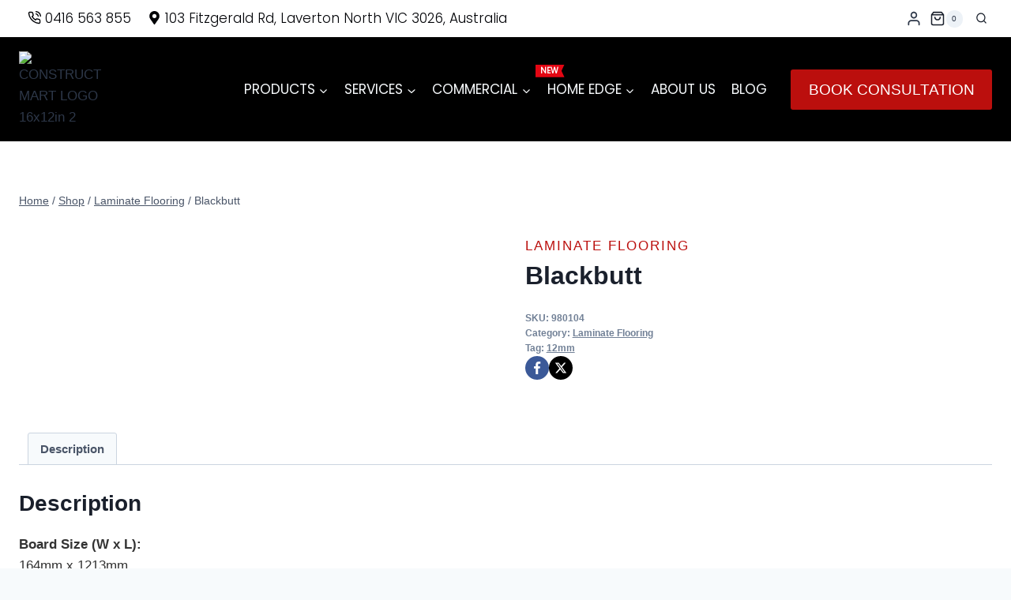

--- FILE ---
content_type: text/html; charset=UTF-8
request_url: https://constructmart.com.au/product/blackbutt-980104
body_size: 58960
content:
<!doctype html>
<html lang="en-US" prefix="og: https://ogp.me/ns#" class="no-js" itemtype="https://schema.org/IndividualProduct" itemscope>
<head>
	<meta charset="UTF-8">
	<meta name="viewport" content="width=device-width, initial-scale=1, minimum-scale=1">
		<style>img:is([sizes="auto" i],[sizes^="auto," i]){contain-intrinsic-size:3000px 1500px}</style>
	
<!-- Prime SEO 1.0.1 -->
<meta name="description" content="Board Size (W x L): 164mm x 1213mm Thickness: 12 mm Pack Size: 1.5915 m2 Boards per Pack: 8 boards Finish: Gloss Smooth Grade &amp;...">
<meta name="robots" content="index, max-snippet:-1, max-image-preview:large, max-video-preview:-1, follow">
<link rel="canonical" href="https://constructmart.com.au/product/blackbutt-980104">

<!-- Open Graph Tags -->
<meta property="og:locale" content="en_US">
<meta property="og:site_name" content="Renovation and Remodeling Marketplace">
<meta property="og:type" content="website">
<meta property="og:title" content="Blackbutt">
<meta property="og:description" content="Board Size (W x L): 164mm x 1213mm Thickness: 12 mm Pack Size: 1.5915 m2 Boards per Pack: 8 boards Finish: Gloss Smooth Grade &amp;...">
<meta property="og:url" content="https://constructmart.com.au/product/blackbutt-980104">
<meta property="og:image" content="https://constructmart.com.au/wp-content/uploads/2022/07/Classic-Laminate-Antique-Brass-980106-1024x570.jpg">
<meta property="og:image:secure_url" content="https://constructmart.com.au/wp-content/uploads/2022/07/Classic-Laminate-Antique-Brass-980106-1024x570.jpg">
<meta property="og:image:width" content="1024">
<meta property="og:image:height" content="570">
<meta property="og:image:type" content="image/jpeg">
<meta property="og:image:alt" content="Blackbutt">

<!-- Twitter Card Tags -->
<meta name="twitter:card" content="summary_large_image">
<meta name="twitter:title" content="Blackbutt">
<meta name="twitter:description" content="Board Size (W x L): 164mm x 1213mm Thickness: 12 mm Pack Size: 1.5915 m2 Boards per Pack: 8 boards Finish: Gloss Smooth Grade &amp;...">
<meta name="twitter:image" content="https://constructmart.com.au/wp-content/uploads/2022/07/Classic-Laminate-Antique-Brass-980106-1024x570.jpg">
<meta name="twitter:image:alt" content="Blackbutt">

<!-- Structured Data -->
<script type="application/ld+json">
{
    "@context": "https://schema.org",
    "@type": "BreadcrumbList",
    "itemListElement": [
        {
            "@type": "ListItem",
            "position": 1,
            "name": "Products",
            "item": "https://constructmart.com.au/shop"
        },
        {
            "@type": "ListItem",
            "position": 2,
            "name": "Blackbutt"
        }
    ]
}
</script>
<script type="application/ld+json">
{
    "@context": "https://schema.org",
    "@type": "Product",
    "@id": "https://constructmart.com.au/product/blackbutt-980104#product",
    "name": "Blackbutt",
    "description": "Board Size (W x L):\r\n164mm x 1213mm\r\n\r\nThickness:\r\n12 mm\r\n\r\nPack Size:\r\n1.5915 m2\r\n\r\nBoards per Pack:\r\n8 boards\r\n\r\nFinish:\r\nGloss Smooth\r\n\r\nGrade &amp; Colour variation:\r\nGloss 7 Patterns &amp; upto 21 variations\r\n\r\nProfile:\r\nClever Click\r\n\r\nStability/Density:\r\n850km/m3\r\n\r\nConstruction:\r\nHDF Core\r\n\r\nRaft Size (W x L):\r\n8m x 12m\r\n\r\nInstallation Method:\r\nFloating\r\n\r\nPerimeter Gap &amp; Coverage -min:\r\n9mm &amp; 9mm\r\n\r\nMoisture Protection:\r\n48 hours\r\n\r\nUnder Floor Heating:\r\nYes\r\n\r\nFloor Level ovew 2 m:\r\n2 mm\r\n\r\nDirect UV and Heat Protection:\r\nHigh 4 hours\r\n\r\nClimate &amp; Environment Control:\r\nMedium\r\n\r\nWear Resistance:\r\nResidential – AC3\r\n\r\nScratch Resistance:\r\nHigh\r\n\r\nFire Rated:\r\nYes\r\n\r\nSlip Rated:\r\nP2\r\n\r\nEmission Compliant:\r\nE1\r\n\r\nAcoustic Compliant:\r\nYes\r\n\r\nResidential Warranty*:\r\n30 years\r\n\r\nMedium Commercial Warranty*:\r\n5 years",
    "url": "https://constructmart.com.au/product/blackbutt-980104",
    "sku": "980104",
    "image": "https://constructmart.com.au/wp-content/uploads/2022/07/Classic-Laminate-Antique-Brass-980106.jpg",
    "offers": {
        "@type": "Offer",
        "priceCurrency": "AUD",
        "availability": "https://schema.org/OutOfStock",
        "url": "https://constructmart.com.au/product/blackbutt-980104"
    }
}
</script>
<!-- / Prime SEO -->


<!-- Search Engine Optimization by Rank Math - https://rankmath.com/ -->
<title>Buy Blackbutt flooring - Renovation and Remodeling Marketplace</title>
<meta name="description" content="Order blackbutt laminate flooring online. Largest flooring supplier in Australia. Buy now pay later."/>
<meta name="robots" content="follow, index, max-snippet:-1, max-video-preview:-1, max-image-preview:large"/>
<link rel="canonical" href="https://constructmart.com.au/product/blackbutt-980104" />
<meta property="og:locale" content="en_US" />
<meta property="og:type" content="product" />
<meta property="og:title" content="Buy Blackbutt flooring - Renovation and Remodeling Marketplace" />
<meta property="og:description" content="Order blackbutt laminate flooring online. Largest flooring supplier in Australia. Buy now pay later." />
<meta property="og:url" content="https://constructmart.com.au/product/blackbutt-980104" />
<meta property="og:site_name" content="Floors Trading &amp; Clearance Centre" />
<meta property="og:updated_time" content="2025-04-19T20:15:12+10:00" />
<meta property="og:image" content="https://constructmart.com.au/wp-content/uploads/2022/07/Classic-Laminate-Antique-Brass-980106.jpg" />
<meta property="og:image:secure_url" content="https://constructmart.com.au/wp-content/uploads/2022/07/Classic-Laminate-Antique-Brass-980106.jpg" />
<meta property="og:image:width" content="1772" />
<meta property="og:image:height" content="987" />
<meta property="og:image:alt" content="Blackbutt" />
<meta property="og:image:type" content="image/jpeg" />
<meta property="product:price:currency" content="AUD" />
<meta name="twitter:card" content="summary_large_image" />
<meta name="twitter:title" content="Buy Blackbutt flooring - Renovation and Remodeling Marketplace" />
<meta name="twitter:description" content="Order blackbutt laminate flooring online. Largest flooring supplier in Australia. Buy now pay later." />
<meta name="twitter:image" content="https://constructmart.com.au/wp-content/uploads/2022/07/Classic-Laminate-Antique-Brass-980106.jpg" />
<meta name="twitter:label1" content="Price" />
<meta name="twitter:data1" content="&#036;0.00" />
<meta name="twitter:label2" content="Availability" />
<meta name="twitter:data2" content="Out of stock" />
<script type="application/ld+json" class="rank-math-schema">{"@context":"https://schema.org","@graph":[{"@type":["Organization","Person"],"@id":"https://constructmart.com.au/#person","name":"Floors Trading &amp; Clearance Centre","url":"https://constructmart.com.au","logo":{"@type":"ImageObject","@id":"https://constructmart.com.au/#logo","url":"https://constructmart.com.au/wp-content/uploads/2025/04/CONSTRUCT_MART_LOGO_16x12in-2-150x150.png","contentUrl":"https://constructmart.com.au/wp-content/uploads/2025/04/CONSTRUCT_MART_LOGO_16x12in-2-150x150.png","caption":"Floors Trading &amp; Clearance Centre","inLanguage":"en-US"},"image":{"@id":"https://constructmart.com.au/#logo"}},{"@type":"WebSite","@id":"https://constructmart.com.au/#website","url":"https://constructmart.com.au","name":"Floors Trading &amp; Clearance Centre","publisher":{"@id":"https://constructmart.com.au/#person"},"inLanguage":"en-US"},{"@type":"ImageObject","@id":"https://constructmart.com.au/wp-content/uploads/2022/07/Classic-Laminate-Antique-Brass-980106.jpg","url":"https://constructmart.com.au/wp-content/uploads/2022/07/Classic-Laminate-Antique-Brass-980106.jpg","width":"1772","height":"987","inLanguage":"en-US"},{"@type":"ItemPage","@id":"https://constructmart.com.au/product/blackbutt-980104#webpage","url":"https://constructmart.com.au/product/blackbutt-980104","name":"Buy Blackbutt flooring - Renovation and Remodeling Marketplace","datePublished":"2022-07-03T19:28:09+10:00","dateModified":"2025-04-19T20:15:12+10:00","isPartOf":{"@id":"https://constructmart.com.au/#website"},"primaryImageOfPage":{"@id":"https://constructmart.com.au/wp-content/uploads/2022/07/Classic-Laminate-Antique-Brass-980106.jpg"},"inLanguage":"en-US"},{"@type":"Product","name":"Buy Blackbutt flooring - Renovation and Remodeling Marketplace","description":"Order blackbutt laminate flooring online. Largest flooring supplier in Australia. Buy now pay later.","sku":"980104","category":"Laminate Flooring","mainEntityOfPage":{"@id":"https://constructmart.com.au/product/blackbutt-980104#webpage"},"image":[{"@type":"ImageObject","url":"https://constructmart.com.au/wp-content/uploads/2022/07/Classic-Laminate-Antique-Brass-980106.jpg","height":"987","width":"1772"},{"@type":"ImageObject","url":"https://constructmart.com.au/wp-content/uploads/2022/07/Clever-Classic-Laminate-Gloss-Antique-Brass-980106.jpg","height":"987","width":"1772"},{"@type":"ImageObject","url":"https://constructmart.com.au/wp-content/uploads/2022/07/Classic-Laminate-Antique-Brass-980106.jpg","height":"987","width":"1772"},{"@type":"ImageObject","url":"https://constructmart.com.au/wp-content/uploads/2023/02/WhatsApp-Image-2023-12-27-at-12.24.51_7bbb88fa.jpg","height":"1600","width":"1600"}],"@id":"https://constructmart.com.au/product/blackbutt-980104#richSnippet"}]}</script>
<!-- /Rank Math WordPress SEO plugin -->

<link rel='dns-prefetch' href='//static.zip.co' />
<link rel='dns-prefetch' href='//capi-automation.s3.us-east-2.amazonaws.com' />
<link rel='dns-prefetch' href='//www.googletagmanager.com' />
<link rel='dns-prefetch' href='//fonts.googleapis.com' />
<link rel="alternate" type="application/rss+xml" title="Renovation and Remodeling Marketplace &raquo; Feed" href="https://constructmart.com.au/feed" />
			<script>document.documentElement.classList.remove( 'no-js' );</script>
			<link rel="alternate" type="application/rss+xml" title="Renovation and Remodeling Marketplace &raquo; Stories Feed" href="https://constructmart.com.au/web-stories/feed/">		<!-- This site uses the Google Analytics by MonsterInsights plugin v9.11.1 - Using Analytics tracking - https://www.monsterinsights.com/ -->
		<!-- Note: MonsterInsights is not currently configured on this site. The site owner needs to authenticate with Google Analytics in the MonsterInsights settings panel. -->
					<!-- No tracking code set -->
				<!-- / Google Analytics by MonsterInsights -->
		<script>
window._wpemojiSettings = {"baseUrl":"https:\/\/s.w.org\/images\/core\/emoji\/15.0.3\/72x72\/","ext":".png","svgUrl":"https:\/\/s.w.org\/images\/core\/emoji\/15.0.3\/svg\/","svgExt":".svg","source":{"concatemoji":"https:\/\/constructmart.com.au\/wp-includes\/js\/wp-emoji-release.min.js?ver=6.7.4"}};
/*! This file is auto-generated */
!function(i,n){var o,s,e;function c(e){try{var t={supportTests:e,timestamp:(new Date).valueOf()};sessionStorage.setItem(o,JSON.stringify(t))}catch(e){}}function p(e,t,n){e.clearRect(0,0,e.canvas.width,e.canvas.height),e.fillText(t,0,0);var t=new Uint32Array(e.getImageData(0,0,e.canvas.width,e.canvas.height).data),r=(e.clearRect(0,0,e.canvas.width,e.canvas.height),e.fillText(n,0,0),new Uint32Array(e.getImageData(0,0,e.canvas.width,e.canvas.height).data));return t.every(function(e,t){return e===r[t]})}function u(e,t,n){switch(t){case"flag":return n(e,"\ud83c\udff3\ufe0f\u200d\u26a7\ufe0f","\ud83c\udff3\ufe0f\u200b\u26a7\ufe0f")?!1:!n(e,"\ud83c\uddfa\ud83c\uddf3","\ud83c\uddfa\u200b\ud83c\uddf3")&&!n(e,"\ud83c\udff4\udb40\udc67\udb40\udc62\udb40\udc65\udb40\udc6e\udb40\udc67\udb40\udc7f","\ud83c\udff4\u200b\udb40\udc67\u200b\udb40\udc62\u200b\udb40\udc65\u200b\udb40\udc6e\u200b\udb40\udc67\u200b\udb40\udc7f");case"emoji":return!n(e,"\ud83d\udc26\u200d\u2b1b","\ud83d\udc26\u200b\u2b1b")}return!1}function f(e,t,n){var r="undefined"!=typeof WorkerGlobalScope&&self instanceof WorkerGlobalScope?new OffscreenCanvas(300,150):i.createElement("canvas"),a=r.getContext("2d",{willReadFrequently:!0}),o=(a.textBaseline="top",a.font="600 32px Arial",{});return e.forEach(function(e){o[e]=t(a,e,n)}),o}function t(e){var t=i.createElement("script");t.src=e,t.defer=!0,i.head.appendChild(t)}"undefined"!=typeof Promise&&(o="wpEmojiSettingsSupports",s=["flag","emoji"],n.supports={everything:!0,everythingExceptFlag:!0},e=new Promise(function(e){i.addEventListener("DOMContentLoaded",e,{once:!0})}),new Promise(function(t){var n=function(){try{var e=JSON.parse(sessionStorage.getItem(o));if("object"==typeof e&&"number"==typeof e.timestamp&&(new Date).valueOf()<e.timestamp+604800&&"object"==typeof e.supportTests)return e.supportTests}catch(e){}return null}();if(!n){if("undefined"!=typeof Worker&&"undefined"!=typeof OffscreenCanvas&&"undefined"!=typeof URL&&URL.createObjectURL&&"undefined"!=typeof Blob)try{var e="postMessage("+f.toString()+"("+[JSON.stringify(s),u.toString(),p.toString()].join(",")+"));",r=new Blob([e],{type:"text/javascript"}),a=new Worker(URL.createObjectURL(r),{name:"wpTestEmojiSupports"});return void(a.onmessage=function(e){c(n=e.data),a.terminate(),t(n)})}catch(e){}c(n=f(s,u,p))}t(n)}).then(function(e){for(var t in e)n.supports[t]=e[t],n.supports.everything=n.supports.everything&&n.supports[t],"flag"!==t&&(n.supports.everythingExceptFlag=n.supports.everythingExceptFlag&&n.supports[t]);n.supports.everythingExceptFlag=n.supports.everythingExceptFlag&&!n.supports.flag,n.DOMReady=!1,n.readyCallback=function(){n.DOMReady=!0}}).then(function(){return e}).then(function(){var e;n.supports.everything||(n.readyCallback(),(e=n.source||{}).concatemoji?t(e.concatemoji):e.wpemoji&&e.twemoji&&(t(e.twemoji),t(e.wpemoji)))}))}((window,document),window._wpemojiSettings);
</script>

<link data-optimized="1" rel='stylesheet' id='dashicons-css' href='https://constructmart.com.au/wp-content/litespeed/css/5f800ea1b205e9655d9599eb9968a4e7.css?ver=6a4a8' media='all' />
<link data-optimized="1" rel='stylesheet' id='post-views-counter-frontend-css' href='https://constructmart.com.au/wp-content/litespeed/css/8f12eebe127780917da9a5d1c5c7f8a6.css?ver=ccb02' media='all' />
<link data-optimized="1" rel='stylesheet' id='sbr_styles-css' href='https://constructmart.com.au/wp-content/litespeed/css/c5fd23968365e6ea8dadbea1ba4cd4e7.css?ver=ec48f' media='all' />
<link data-optimized="1" rel='stylesheet' id='shopengine-public-css' href='https://constructmart.com.au/wp-content/litespeed/css/9a42863fc6ef2f4de5401c56a6102192.css?ver=5e09a' media='all' />
<link data-optimized="1" rel='stylesheet' id='shopengine-widget-frontend-css' href='https://constructmart.com.au/wp-content/litespeed/css/4190be1ffa141577a51ccb97c8484479.css?ver=1d831' media='all' />
<style id='wp-emoji-styles-inline-css'>img.wp-smiley,img.emoji{display:inline!important;border:none!important;box-shadow:none!important;height:1em!important;width:1em!important;margin:0 0.07em!important;vertical-align:-0.1em!important;background:none!important;padding:0!important}</style>
<link data-optimized="1" rel='stylesheet' id='wp-block-library-css' href='https://constructmart.com.au/wp-content/litespeed/css/34184259a5f2a1d0e76b3ab272972e71.css?ver=b847a' media='all' />
<link data-optimized="1" rel='stylesheet' id='gutenova-fontawesome-css' href='https://constructmart.com.au/wp-content/litespeed/css/a30936d5c5534c6463c0560ccb907d7f.css?ver=664f8' media='all' />
<link data-optimized="1" rel='stylesheet' id='shopengine-icon-css' href='https://constructmart.com.au/wp-content/litespeed/css/001c673b24442a871153604e075fbf7c.css?ver=9ee94' media='all' />
<link data-optimized="1" rel='stylesheet' id='gutenova-global-css' href='https://constructmart.com.au/wp-content/litespeed/css/e75b254f5dc1ce2aa1e125df2223ba48.css?ver=301d2' media='all' />
<link data-optimized="1" rel='stylesheet' id='shopengine-widget-reset-css' href='https://constructmart.com.au/wp-content/litespeed/css/086fb2b4d299b94a68394d837c897601.css?ver=20e0b' media='all' />
<link data-optimized="1" rel='stylesheet' id='gutenova-widget-frontend-css' href='https://constructmart.com.au/wp-content/litespeed/css/32d2c9668e162c39d72b69ea3589ed69.css?ver=5f6d6' media='all' />
<link data-optimized="1" rel='stylesheet' id='getbowtied-categories-grid-styles-css' href='https://constructmart.com.au/wp-content/litespeed/css/659fc8bbd10578080873b36ee6b2b99a.css?ver=5d625' media='all' />
<link data-optimized="1" rel='stylesheet' id='getbowtied-scattered-product-list-styles-css' href='https://constructmart.com.au/wp-content/litespeed/css/8ece624a2a303c8b9fa29e1b47d8807c.css?ver=a7740' media='all' />
<link data-optimized="1" rel='stylesheet' id='getbowtied-lookbook-reveal-styles-css' href='https://constructmart.com.au/wp-content/litespeed/css/d0af73fa45061bd993419591bc6e5bc0.css?ver=a605d' media='all' />
<link data-optimized="1" rel='stylesheet' id='getbowtied-lookbook-shop-by-outfit-styles-css' href='https://constructmart.com.au/wp-content/litespeed/css/749c4dbb4aa27dfe185309ed18d43cee.css?ver=2968c' media='all' />
<style id='classic-theme-styles-inline-css'>
/*! This file is auto-generated */
.wp-block-button__link{color:#fff;background-color:#32373c;border-radius:9999px;box-shadow:none;text-decoration:none;padding:calc(.667em + 2px) calc(1.333em + 2px);font-size:1.125em}.wp-block-file__button{background:#32373c;color:#fff;text-decoration:none}</style>
<style id='global-styles-inline-css'>:root{--wp--preset--aspect-ratio--square:1;--wp--preset--aspect-ratio--4-3:4/3;--wp--preset--aspect-ratio--3-4:3/4;--wp--preset--aspect-ratio--3-2:3/2;--wp--preset--aspect-ratio--2-3:2/3;--wp--preset--aspect-ratio--16-9:16/9;--wp--preset--aspect-ratio--9-16:9/16;--wp--preset--color--black:#000000;--wp--preset--color--cyan-bluish-gray:#abb8c3;--wp--preset--color--white:#ffffff;--wp--preset--color--pale-pink:#f78da7;--wp--preset--color--vivid-red:#cf2e2e;--wp--preset--color--luminous-vivid-orange:#ff6900;--wp--preset--color--luminous-vivid-amber:#fcb900;--wp--preset--color--light-green-cyan:#7bdcb5;--wp--preset--color--vivid-green-cyan:#00d084;--wp--preset--color--pale-cyan-blue:#8ed1fc;--wp--preset--color--vivid-cyan-blue:#0693e3;--wp--preset--color--vivid-purple:#9b51e0;--wp--preset--color--theme-palette-1:var(--global-palette1);--wp--preset--color--theme-palette-2:var(--global-palette2);--wp--preset--color--theme-palette-3:var(--global-palette3);--wp--preset--color--theme-palette-4:var(--global-palette4);--wp--preset--color--theme-palette-5:var(--global-palette5);--wp--preset--color--theme-palette-6:var(--global-palette6);--wp--preset--color--theme-palette-7:var(--global-palette7);--wp--preset--color--theme-palette-8:var(--global-palette8);--wp--preset--color--theme-palette-9:var(--global-palette9);--wp--preset--color--theme-palette-10:var(--global-palette10);--wp--preset--color--theme-palette-11:var(--global-palette11);--wp--preset--color--theme-palette-12:var(--global-palette12);--wp--preset--color--theme-palette-13:var(--global-palette13);--wp--preset--color--theme-palette-14:var(--global-palette14);--wp--preset--color--theme-palette-15:var(--global-palette15);--wp--preset--gradient--vivid-cyan-blue-to-vivid-purple:linear-gradient(135deg,rgba(6,147,227,1) 0%,rgb(155,81,224) 100%);--wp--preset--gradient--light-green-cyan-to-vivid-green-cyan:linear-gradient(135deg,rgb(122,220,180) 0%,rgb(0,208,130) 100%);--wp--preset--gradient--luminous-vivid-amber-to-luminous-vivid-orange:linear-gradient(135deg,rgba(252,185,0,1) 0%,rgba(255,105,0,1) 100%);--wp--preset--gradient--luminous-vivid-orange-to-vivid-red:linear-gradient(135deg,rgba(255,105,0,1) 0%,rgb(207,46,46) 100%);--wp--preset--gradient--very-light-gray-to-cyan-bluish-gray:linear-gradient(135deg,rgb(238,238,238) 0%,rgb(169,184,195) 100%);--wp--preset--gradient--cool-to-warm-spectrum:linear-gradient(135deg,rgb(74,234,220) 0%,rgb(151,120,209) 20%,rgb(207,42,186) 40%,rgb(238,44,130) 60%,rgb(251,105,98) 80%,rgb(254,248,76) 100%);--wp--preset--gradient--blush-light-purple:linear-gradient(135deg,rgb(255,206,236) 0%,rgb(152,150,240) 100%);--wp--preset--gradient--blush-bordeaux:linear-gradient(135deg,rgb(254,205,165) 0%,rgb(254,45,45) 50%,rgb(107,0,62) 100%);--wp--preset--gradient--luminous-dusk:linear-gradient(135deg,rgb(255,203,112) 0%,rgb(199,81,192) 50%,rgb(65,88,208) 100%);--wp--preset--gradient--pale-ocean:linear-gradient(135deg,rgb(255,245,203) 0%,rgb(182,227,212) 50%,rgb(51,167,181) 100%);--wp--preset--gradient--electric-grass:linear-gradient(135deg,rgb(202,248,128) 0%,rgb(113,206,126) 100%);--wp--preset--gradient--midnight:linear-gradient(135deg,rgb(2,3,129) 0%,rgb(40,116,252) 100%);--wp--preset--font-size--small:var(--global-font-size-small);--wp--preset--font-size--medium:var(--global-font-size-medium);--wp--preset--font-size--large:var(--global-font-size-large);--wp--preset--font-size--x-large:42px;--wp--preset--font-size--larger:var(--global-font-size-larger);--wp--preset--font-size--xxlarge:var(--global-font-size-xxlarge);--wp--preset--spacing--20:0.44rem;--wp--preset--spacing--30:0.67rem;--wp--preset--spacing--40:1rem;--wp--preset--spacing--50:1.5rem;--wp--preset--spacing--60:2.25rem;--wp--preset--spacing--70:3.38rem;--wp--preset--spacing--80:5.06rem;--wp--preset--shadow--natural:6px 6px 9px rgba(0, 0, 0, 0.2);--wp--preset--shadow--deep:12px 12px 50px rgba(0, 0, 0, 0.4);--wp--preset--shadow--sharp:6px 6px 0px rgba(0, 0, 0, 0.2);--wp--preset--shadow--outlined:6px 6px 0px -3px rgba(255, 255, 255, 1), 6px 6px rgba(0, 0, 0, 1);--wp--preset--shadow--crisp:6px 6px 0px rgba(0, 0, 0, 1)}:where(.is-layout-flex){gap:.5em}:where(.is-layout-grid){gap:.5em}body .is-layout-flex{display:flex}.is-layout-flex{flex-wrap:wrap;align-items:center}.is-layout-flex>:is(*,div){margin:0}body .is-layout-grid{display:grid}.is-layout-grid>:is(*,div){margin:0}:where(.wp-block-columns.is-layout-flex){gap:2em}:where(.wp-block-columns.is-layout-grid){gap:2em}:where(.wp-block-post-template.is-layout-flex){gap:1.25em}:where(.wp-block-post-template.is-layout-grid){gap:1.25em}.has-black-color{color:var(--wp--preset--color--black)!important}.has-cyan-bluish-gray-color{color:var(--wp--preset--color--cyan-bluish-gray)!important}.has-white-color{color:var(--wp--preset--color--white)!important}.has-pale-pink-color{color:var(--wp--preset--color--pale-pink)!important}.has-vivid-red-color{color:var(--wp--preset--color--vivid-red)!important}.has-luminous-vivid-orange-color{color:var(--wp--preset--color--luminous-vivid-orange)!important}.has-luminous-vivid-amber-color{color:var(--wp--preset--color--luminous-vivid-amber)!important}.has-light-green-cyan-color{color:var(--wp--preset--color--light-green-cyan)!important}.has-vivid-green-cyan-color{color:var(--wp--preset--color--vivid-green-cyan)!important}.has-pale-cyan-blue-color{color:var(--wp--preset--color--pale-cyan-blue)!important}.has-vivid-cyan-blue-color{color:var(--wp--preset--color--vivid-cyan-blue)!important}.has-vivid-purple-color{color:var(--wp--preset--color--vivid-purple)!important}.has-black-background-color{background-color:var(--wp--preset--color--black)!important}.has-cyan-bluish-gray-background-color{background-color:var(--wp--preset--color--cyan-bluish-gray)!important}.has-white-background-color{background-color:var(--wp--preset--color--white)!important}.has-pale-pink-background-color{background-color:var(--wp--preset--color--pale-pink)!important}.has-vivid-red-background-color{background-color:var(--wp--preset--color--vivid-red)!important}.has-luminous-vivid-orange-background-color{background-color:var(--wp--preset--color--luminous-vivid-orange)!important}.has-luminous-vivid-amber-background-color{background-color:var(--wp--preset--color--luminous-vivid-amber)!important}.has-light-green-cyan-background-color{background-color:var(--wp--preset--color--light-green-cyan)!important}.has-vivid-green-cyan-background-color{background-color:var(--wp--preset--color--vivid-green-cyan)!important}.has-pale-cyan-blue-background-color{background-color:var(--wp--preset--color--pale-cyan-blue)!important}.has-vivid-cyan-blue-background-color{background-color:var(--wp--preset--color--vivid-cyan-blue)!important}.has-vivid-purple-background-color{background-color:var(--wp--preset--color--vivid-purple)!important}.has-black-border-color{border-color:var(--wp--preset--color--black)!important}.has-cyan-bluish-gray-border-color{border-color:var(--wp--preset--color--cyan-bluish-gray)!important}.has-white-border-color{border-color:var(--wp--preset--color--white)!important}.has-pale-pink-border-color{border-color:var(--wp--preset--color--pale-pink)!important}.has-vivid-red-border-color{border-color:var(--wp--preset--color--vivid-red)!important}.has-luminous-vivid-orange-border-color{border-color:var(--wp--preset--color--luminous-vivid-orange)!important}.has-luminous-vivid-amber-border-color{border-color:var(--wp--preset--color--luminous-vivid-amber)!important}.has-light-green-cyan-border-color{border-color:var(--wp--preset--color--light-green-cyan)!important}.has-vivid-green-cyan-border-color{border-color:var(--wp--preset--color--vivid-green-cyan)!important}.has-pale-cyan-blue-border-color{border-color:var(--wp--preset--color--pale-cyan-blue)!important}.has-vivid-cyan-blue-border-color{border-color:var(--wp--preset--color--vivid-cyan-blue)!important}.has-vivid-purple-border-color{border-color:var(--wp--preset--color--vivid-purple)!important}.has-vivid-cyan-blue-to-vivid-purple-gradient-background{background:var(--wp--preset--gradient--vivid-cyan-blue-to-vivid-purple)!important}.has-light-green-cyan-to-vivid-green-cyan-gradient-background{background:var(--wp--preset--gradient--light-green-cyan-to-vivid-green-cyan)!important}.has-luminous-vivid-amber-to-luminous-vivid-orange-gradient-background{background:var(--wp--preset--gradient--luminous-vivid-amber-to-luminous-vivid-orange)!important}.has-luminous-vivid-orange-to-vivid-red-gradient-background{background:var(--wp--preset--gradient--luminous-vivid-orange-to-vivid-red)!important}.has-very-light-gray-to-cyan-bluish-gray-gradient-background{background:var(--wp--preset--gradient--very-light-gray-to-cyan-bluish-gray)!important}.has-cool-to-warm-spectrum-gradient-background{background:var(--wp--preset--gradient--cool-to-warm-spectrum)!important}.has-blush-light-purple-gradient-background{background:var(--wp--preset--gradient--blush-light-purple)!important}.has-blush-bordeaux-gradient-background{background:var(--wp--preset--gradient--blush-bordeaux)!important}.has-luminous-dusk-gradient-background{background:var(--wp--preset--gradient--luminous-dusk)!important}.has-pale-ocean-gradient-background{background:var(--wp--preset--gradient--pale-ocean)!important}.has-electric-grass-gradient-background{background:var(--wp--preset--gradient--electric-grass)!important}.has-midnight-gradient-background{background:var(--wp--preset--gradient--midnight)!important}.has-small-font-size{font-size:var(--wp--preset--font-size--small)!important}.has-medium-font-size{font-size:var(--wp--preset--font-size--medium)!important}.has-large-font-size{font-size:var(--wp--preset--font-size--large)!important}.has-x-large-font-size{font-size:var(--wp--preset--font-size--x-large)!important}:where(.wp-block-post-template.is-layout-flex){gap:1.25em}:where(.wp-block-post-template.is-layout-grid){gap:1.25em}:where(.wp-block-columns.is-layout-flex){gap:2em}:where(.wp-block-columns.is-layout-grid){gap:2em}:root :where(.wp-block-pullquote){font-size:1.5em;line-height:1.6}</style>
<link data-optimized="1" rel='stylesheet' id='contact-form-7-css' href='https://constructmart.com.au/wp-content/litespeed/css/494e8af52e69f757a947bb71dc87f09f.css?ver=2fd0b' media='all' />
<link data-optimized="1" rel='stylesheet' id='photoswipe-css' href='https://constructmart.com.au/wp-content/litespeed/css/e299848be27940be86bd0f6cb82ff795.css?ver=de0bb' media='all' />
<link data-optimized="1" rel='stylesheet' id='photoswipe-default-skin-css' href='https://constructmart.com.au/wp-content/litespeed/css/8e4bc98cefbb02aabc64a486e72e1431.css?ver=cb90f' media='all' />
<style id='woocommerce-inline-inline-css'>.woocommerce form .form-row .required{visibility:visible}</style>
<link data-optimized="1" rel='stylesheet' id='aws-style-css' href='https://constructmart.com.au/wp-content/litespeed/css/67756c117a8421027b3a1fd0ee112628.css?ver=a12f8' media='all' />
<link data-optimized="1" rel='stylesheet' id='grw-public-main-css-css' href='https://constructmart.com.au/wp-content/litespeed/css/0bb1df3287fc4a00fba7a3b1ec5618cb.css?ver=aa93a' media='all' />
<link data-optimized="1" rel='stylesheet' id='wc-zipmoney-style-css' href='https://constructmart.com.au/wp-content/litespeed/css/922503f90f3f414e874ea6063e945f7d.css?ver=e4cb6' media='all' />
<link data-optimized="1" rel='stylesheet' id='brands-styles-css' href='https://constructmart.com.au/wp-content/litespeed/css/66b2530f1c4708513035240f378dd0b6.css?ver=dbe40' media='all' />
<link data-optimized="1" rel='stylesheet' id='kadence-global-css' href='https://constructmart.com.au/wp-content/litespeed/css/97ee30d2794db8ac62c20336ec3200f3.css?ver=1f0f9' media='all' />
<style id='kadence-global-inline-css'>:root{--global-palette1:#bb0f0d;--global-palette2:#c91816;--global-palette3:#1A202C;--global-palette4:#2D3748;--global-palette5:#4A5568;--global-palette6:#718096;--global-palette7:#EDF2F7;--global-palette8:#F7FAFC;--global-palette9:#FFFFFF;--global-palette10:oklch(from var(--global-palette1) calc(l + 0.10 * (1 - l)) calc(c * 1.00) calc(h + 180) / 100%);--global-palette11:#13612e;--global-palette12:#1159af;--global-palette13:#b82105;--global-palette14:#f7630c;--global-palette15:#f5a524;--global-palette9rgb:255, 255, 255;--global-palette-highlight:var(--global-palette1);--global-palette-highlight-alt:var(--global-palette2);--global-palette-highlight-alt2:var(--global-palette9);--global-palette-btn-bg:var(--global-palette1);--global-palette-btn-bg-hover:var(--global-palette2);--global-palette-btn:var(--global-palette9);--global-palette-btn-hover:var(--global-palette9);--global-palette-btn-sec-bg:var(--global-palette7);--global-palette-btn-sec-bg-hover:var(--global-palette2);--global-palette-btn-sec:var(--global-palette3);--global-palette-btn-sec-hover:var(--global-palette9);--global-body-font-family:-apple-system,BlinkMacSystemFont,"Segoe UI",Roboto,Oxygen-Sans,Ubuntu,Cantarell,"Helvetica Neue",sans-serif, "Apple Color Emoji", "Segoe UI Emoji", "Segoe UI Symbol";--global-heading-font-family:inherit;--global-primary-nav-font-family:var(--global-heading-font-family, inherit);--global-fallback-font:sans-serif;--global-display-fallback-font:sans-serif;--global-content-width:1290px;--global-content-wide-width:calc(1290px + 230px);--global-content-narrow-width:842px;--global-content-edge-padding:1.5rem;--global-content-boxed-padding:2rem;--global-calc-content-width:calc(1290px - var(--global-content-edge-padding) - var(--global-content-edge-padding) );--wp--style--global--content-size:var(--global-calc-content-width)}.wp-site-blocks{--global-vw:calc( 100vw - ( 0.5 * var(--scrollbar-offset)))}body{background:var(--global-palette8)}body,input,select,optgroup,textarea{font-weight:400;font-size:17px;line-height:1.6;font-family:var(--global-body-font-family);color:var(--global-palette4)}.content-bg,body.content-style-unboxed .site{background:var(--global-palette9)}h1,h2,h3,h4,h5,h6{font-family:var(--global-heading-font-family)}h1{font-weight:700;font-size:32px;line-height:1.5;color:var(--global-palette3)}h2{font-weight:700;font-size:28px;line-height:1.5;color:var(--global-palette3)}h3{font-weight:700;font-size:24px;line-height:1.5;color:var(--global-palette3)}h4{font-weight:700;font-size:22px;line-height:1.5;color:var(--global-palette4)}h5{font-weight:700;font-size:20px;line-height:1.5;color:var(--global-palette4)}h6{font-weight:700;font-size:18px;line-height:1.5;color:var(--global-palette5)}.entry-hero .kadence-breadcrumbs{max-width:1290px}.site-container,.site-header-row-layout-contained,.site-footer-row-layout-contained,.entry-hero-layout-contained,.comments-area,.alignfull>.wp-block-cover__inner-container,.alignwide>.wp-block-cover__inner-container{max-width:var(--global-content-width)}.content-width-narrow .content-container.site-container,.content-width-narrow .hero-container.site-container{max-width:var(--global-content-narrow-width)}@media all and (min-width:1520px){.wp-site-blocks .content-container .alignwide{margin-left:-115px;margin-right:-115px;width:unset;max-width:unset}}@media all and (min-width:1102px){.content-width-narrow .wp-site-blocks .content-container .alignwide{margin-left:-130px;margin-right:-130px;width:unset;max-width:unset}}.content-style-boxed .wp-site-blocks .entry-content .alignwide{margin-left:calc(-1 * var( --global-content-boxed-padding ));margin-right:calc(-1 * var( --global-content-boxed-padding ))}.content-area{margin-top:5rem;margin-bottom:5rem}@media all and (max-width:1024px){.content-area{margin-top:3rem;margin-bottom:3rem}}@media all and (max-width:767px){.content-area{margin-top:2rem;margin-bottom:2rem}}@media all and (max-width:1024px){:root{--global-content-boxed-padding:2rem}}@media all and (max-width:767px){:root{--global-content-boxed-padding:1.5rem}}.entry-content-wrap{padding:2rem}@media all and (max-width:1024px){.entry-content-wrap{padding:2rem}}@media all and (max-width:767px){.entry-content-wrap{padding:1.5rem}}.entry.single-entry{box-shadow:0 15px 15px -10px rgb(0 0 0 / .05)}.entry.loop-entry{box-shadow:0 15px 15px -10px rgb(0 0 0 / .05)}.loop-entry .entry-content-wrap{padding:2rem}@media all and (max-width:1024px){.loop-entry .entry-content-wrap{padding:2rem}}@media all and (max-width:767px){.loop-entry .entry-content-wrap{padding:1.5rem}}button,.button,.wp-block-button__link,input[type="button"],input[type="reset"],input[type="submit"],.fl-button,.elementor-button-wrapper .elementor-button,.wc-block-components-checkout-place-order-button,.wc-block-cart__submit{box-shadow:0 0 0 -7px #fff0}button:hover,button:focus,button:active,.button:hover,.button:focus,.button:active,.wp-block-button__link:hover,.wp-block-button__link:focus,.wp-block-button__link:active,input[type="button"]:hover,input[type="button"]:focus,input[type="button"]:active,input[type="reset"]:hover,input[type="reset"]:focus,input[type="reset"]:active,input[type="submit"]:hover,input[type="submit"]:focus,input[type="submit"]:active,.elementor-button-wrapper .elementor-button:hover,.elementor-button-wrapper .elementor-button:focus,.elementor-button-wrapper .elementor-button:active,.wc-block-cart__submit:hover{box-shadow:0 15px 25px -7px rgb(0 0 0 / .1)}.kb-button.kb-btn-global-outline.kb-btn-global-inherit{padding-top:calc(px - 2px);padding-right:calc(px - 2px);padding-bottom:calc(px - 2px);padding-left:calc(px - 2px)}@media all and (min-width:1025px){.transparent-header .entry-hero .entry-hero-container-inner{padding-top:calc(0px + 132px)}}@media all and (max-width:1024px){.mobile-transparent-header .entry-hero .entry-hero-container-inner{padding-top:132px}}@media all and (max-width:767px){.mobile-transparent-header .entry-hero .entry-hero-container-inner{padding-top:132px}}@media all and (max-width:1024px){.mobile-transparent-header #masthead{position:absolute;left:0;right:0;z-index:100}.kadence-scrollbar-fixer.mobile-transparent-header #masthead{right:var(--scrollbar-offset,0)}.mobile-transparent-header #masthead,.mobile-transparent-header .site-top-header-wrap .site-header-row-container-inner,.mobile-transparent-header .site-main-header-wrap .site-header-row-container-inner,.mobile-transparent-header .site-bottom-header-wrap .site-header-row-container-inner{background:#fff0}.site-header-row-tablet-layout-fullwidth,.site-header-row-tablet-layout-standard{padding:0}}@media all and (min-width:1025px){.transparent-header #masthead{position:absolute;left:0;right:0;z-index:100}.transparent-header.kadence-scrollbar-fixer #masthead{right:var(--scrollbar-offset,0)}.transparent-header #masthead,.transparent-header .site-top-header-wrap .site-header-row-container-inner,.transparent-header .site-main-header-wrap .site-header-row-container-inner,.transparent-header .site-bottom-header-wrap .site-header-row-container-inner{background:#fff0}}.site-branding a.brand img{max-width:100px}.site-branding a.brand img.svg-logo-image{width:100px}.site-branding{padding:0 0 0 0}#masthead,#masthead .kadence-sticky-header.item-is-fixed:not(.item-at-start):not(.site-header-row-container):not(.site-main-header-wrap),#masthead .kadence-sticky-header.item-is-fixed:not(.item-at-start)>.site-header-row-container-inner{background:#000}.site-main-header-inner-wrap{min-height:132px}.site-top-header-wrap .site-header-row-container-inner{background:var(--global-palette9)}.site-top-header-inner-wrap{min-height:0}.header-navigation[class*="header-navigation-style-underline"] .header-menu-container.secondary-menu-container>ul>li>a:after{width:calc(100% - 1.25em)}.secondary-navigation .secondary-menu-container>ul>li.menu-item>a{padding-left:calc(1.25em / 2);padding-right:calc(1.25em / 2);padding-top:.6em;padding-bottom:.6em;color:#000206}.secondary-navigation .primary-menu-container>ul>li.menu-item .dropdown-nav-special-toggle{right:calc(1.25em / 2)}.secondary-navigation .secondary-menu-container>ul li.menu-item>a{font-style:normal;font-weight:300;font-family:Poppins,sans-serif}.secondary-navigation .secondary-menu-container>ul>li.menu-item>a:hover{color:#bb0f0d}.secondary-navigation .secondary-menu-container>ul>li.menu-item.current-menu-item>a{color:var(--global-palette3)}.header-navigation .header-menu-container ul ul.sub-menu,.header-navigation .header-menu-container ul ul.submenu{background:var(--global-palette3);box-shadow:0 2px 13px 0 rgb(0 0 0 / .1)}.header-navigation .header-menu-container ul ul li.menu-item,.header-menu-container ul.menu>li.kadence-menu-mega-enabled>ul>li.menu-item>a{border-bottom:1px solid rgb(255 255 255 / .1);border-radius:0 0 0 0}.header-navigation .header-menu-container ul ul li.menu-item>a{width:200px;padding-top:1em;padding-bottom:1em;color:var(--global-palette8);font-size:12px}.header-navigation .header-menu-container ul ul li.menu-item>a:hover{color:var(--global-palette9);background:var(--global-palette4);border-radius:0 0 0 0}.header-navigation .header-menu-container ul ul li.menu-item.current-menu-item>a{color:var(--global-palette9);background:var(--global-palette4);border-radius:0 0 0 0}.mobile-toggle-open-container .menu-toggle-open,.mobile-toggle-open-container .menu-toggle-open:focus{color:var(--global-palette9);padding:.4em .6em .4em .6em;font-size:14px}.mobile-toggle-open-container .menu-toggle-open.menu-toggle-style-bordered{border:1px solid currentColor}.mobile-toggle-open-container .menu-toggle-open .menu-toggle-icon{font-size:24px}.mobile-toggle-open-container .menu-toggle-open:hover,.mobile-toggle-open-container .menu-toggle-open:focus-visible{color:var(--global-palette-highlight)}.mobile-navigation ul li{font-size:14px}.mobile-navigation ul li a{padding-top:1em;padding-bottom:1em}.mobile-navigation ul li>a,.mobile-navigation ul li.menu-item-has-children>.drawer-nav-drop-wrap{color:var(--global-palette8)}.mobile-navigation ul li.current-menu-item>a,.mobile-navigation ul li.current-menu-item.menu-item-has-children>.drawer-nav-drop-wrap{color:var(--global-palette-highlight)}.mobile-navigation ul li.menu-item-has-children .drawer-nav-drop-wrap,.mobile-navigation ul li:not(.menu-item-has-children) a{border-bottom:1px solid rgb(255 255 255 / .1)}.mobile-navigation:not(.drawer-navigation-parent-toggle-true) ul li.menu-item-has-children .drawer-nav-drop-wrap button{border-left:1px solid rgb(255 255 255 / .1)}#mobile-drawer .drawer-header .drawer-toggle{padding:.6em .15em .6em .15em;font-size:24px}#main-header .header-button{font-style:normal;font-weight:400;font-family:var(--global-heading-font-family,inherit);background:#bb0f0d;border-color:var(--global-palette8);box-shadow:0 0 0 -7px #fff0}#main-header .header-button:hover{background:#c81816;box-shadow:0 15px 25px -7px rgb(0 0 0 / .1)}.site-header-item .header-cart-wrap .header-cart-inner-wrap .header-cart-button{color:var(--global-palette3)}.search-toggle-open-container .search-toggle-open{color:var(--global-palette3);margin:0 0 0 0;font-style:normal;font-weight:400;font-size:11px;font-family:Poppins,sans-serif}.search-toggle-open-container .search-toggle-open.search-toggle-style-bordered{border:0 solid currentColor}.search-toggle-open-container .search-toggle-open .search-toggle-icon{font-size:1.42em}.search-toggle-open-container .search-toggle-open:hover,.search-toggle-open-container .search-toggle-open:focus{color:var(--global-palette3)}#search-drawer .drawer-inner{background:rgb(9 12 16 / .97)}.site-middle-footer-wrap .site-footer-row-container-inner{background:#000;font-style:normal;color:var(--global-palette9);border-top:2px solid var(--global-palette9)}.site-footer .site-middle-footer-wrap a:where(:not(.button):not(.wp-block-button__link):not(.wp-element-button)){color:var(--global-palette9)}.site-footer .site-middle-footer-wrap a:where(:not(.button):not(.wp-block-button__link):not(.wp-element-button)):hover{color:var(--global-palette1)}.site-middle-footer-inner-wrap{padding-top:30px;padding-bottom:30px;grid-column-gap:30px;grid-row-gap:30px}.site-middle-footer-inner-wrap .widget{margin-bottom:30px}.site-middle-footer-inner-wrap .widget-area .widget-title{font-style:normal;font-weight:400;color:var(--global-palette9)}.site-middle-footer-inner-wrap .site-footer-section:not(:last-child):after{right:calc(-30px / 2)}.site-bottom-footer-wrap .site-footer-row-container-inner{background:#000;border-top:1px solid var(--global-palette9)}.site-bottom-footer-inner-wrap{padding-top:30px;padding-bottom:30px;grid-column-gap:30px}.site-bottom-footer-inner-wrap .widget{margin-bottom:30px}.site-bottom-footer-inner-wrap .site-footer-section:not(:last-child):after{right:calc(-30px / 2)}#colophon .footer-html{font-style:normal;font-weight:400;font-size:15px;font-family:Poppins,sans-serif;color:#fff;margin:0 0 0 0}.entry-hero.product-hero-section .entry-header{min-height:200px}.product-title .single-category{font-weight:700;font-size:32px;line-height:1.5;color:var(--global-palette3)}.wp-site-blocks .product-hero-section .extra-title{font-weight:700;font-size:32px;line-height:1.5}.woocommerce div.product .product_title{font-style:normal;color:var(--global-palette3)}.woocommerce div.product .product-single-category{font-style:normal}.woocommerce ul.products.woo-archive-btn-button .product-action-wrap .button:not(.kb-button),.woocommerce ul.products li.woo-archive-btn-button .button:not(.kb-button),.wc-block-grid__product.woo-archive-btn-button .product-details .wc-block-grid__product-add-to-cart .wp-block-button__link{border:2px none #fff0;box-shadow:0 0 0 0 #fff0}.woocommerce ul.products.woo-archive-btn-button .product-action-wrap .button:not(.kb-button):hover,.woocommerce ul.products li.woo-archive-btn-button .button:not(.kb-button):hover,.wc-block-grid__product.woo-archive-btn-button .product-details .wc-block-grid__product-add-to-cart .wp-block-button__link:hover{box-shadow:0 0 0 0 #fff0}.header-navigation-dropdown-direction-left ul ul.submenu,.header-navigation-dropdown-direction-left ul ul.sub-menu{right:0;left:auto}.rtl .header-navigation-dropdown-direction-right ul ul.submenu,.rtl .header-navigation-dropdown-direction-right ul ul.sub-menu{left:0;right:auto}.header-account-button .nav-drop-title-wrap>.kadence-svg-iconset,.header-account-button>.kadence-svg-iconset{font-size:1.2em}.site-header-item .header-account-button .nav-drop-title-wrap,.site-header-item .header-account-wrap>.header-account-button{display:flex;align-items:center}.header-account-style-icon_label .header-account-label{padding-left:5px}.header-account-style-label_icon .header-account-label{padding-right:5px}.site-header-item .header-account-wrap .header-account-button{text-decoration:none;box-shadow:none;color:inherit;background:#fff0;padding:.6em 0em .6em 0em}.header-mobile-account-wrap .header-account-button .nav-drop-title-wrap>.kadence-svg-iconset,.header-mobile-account-wrap .header-account-button>.kadence-svg-iconset{font-size:1.2em}.header-mobile-account-wrap .header-account-button .nav-drop-title-wrap,.header-mobile-account-wrap>.header-account-button{display:flex;align-items:center}.header-mobile-account-wrap.header-account-style-icon_label .header-account-label{padding-left:5px}.header-mobile-account-wrap.header-account-style-label_icon .header-account-label{padding-right:5px}.header-mobile-account-wrap .header-account-button{text-decoration:none;box-shadow:none;color:inherit;background:#fff0;padding:.6em 0em .6em 0em}#login-drawer .drawer-inner .drawer-content{display:flex;justify-content:center;align-items:center;position:absolute;top:0;bottom:0;left:0;right:0;padding:0}#loginform p label{display:block}#login-drawer #loginform{width:100%}#login-drawer #loginform input{width:100%}#login-drawer #loginform input[type="checkbox"]{width:auto}#login-drawer .drawer-inner .drawer-header{position:relative;z-index:100}#login-drawer .drawer-content_inner.widget_login_form_inner{padding:2em;width:100%;max-width:350px;border-radius:.25rem;background:var(--global-palette9);color:var(--global-palette4)}#login-drawer .lost_password a{color:var(--global-palette6)}#login-drawer .lost_password,#login-drawer .register-field{text-align:center}#login-drawer .widget_login_form_inner p{margin-top:1.2em;margin-bottom:0em}#login-drawer .widget_login_form_inner p:first-child{margin-top:0em}#login-drawer .widget_login_form_inner label{margin-bottom:.5em}#login-drawer hr.register-divider{margin:1.2em 0;border-width:1px}#login-drawer .register-field{font-size:90%}@media all and (min-width:1025px){#login-drawer hr.register-divider.hide-desktop{display:none}#login-drawer p.register-field.hide-desktop{display:none}}@media all and (max-width:1024px){#login-drawer hr.register-divider.hide-mobile{display:none}#login-drawer p.register-field.hide-mobile{display:none}}@media all and (max-width:767px){#login-drawer hr.register-divider.hide-mobile{display:none}#login-drawer p.register-field.hide-mobile{display:none}}.tertiary-navigation .tertiary-menu-container>ul>li.menu-item>a{padding-left:calc(1.2em / 2);padding-right:calc(1.2em / 2);padding-top:.6em;padding-bottom:.6em;color:var(--global-palette5)}.tertiary-navigation .tertiary-menu-container>ul>li.menu-item>a:hover{color:var(--global-palette-highlight)}.tertiary-navigation .tertiary-menu-container>ul>li.menu-item.current-menu-item>a{color:var(--global-palette3)}.header-navigation[class*="header-navigation-style-underline"] .header-menu-container.tertiary-menu-container>ul>li>a:after{width:calc(100% - 1.2em)}.quaternary-navigation .quaternary-menu-container>ul>li.menu-item>a{padding-left:calc(1.2em / 2);padding-right:calc(1.2em / 2);padding-top:.6em;padding-bottom:.6em;color:var(--global-palette8)}.quaternary-navigation .quaternary-menu-container>ul li.menu-item a{font-style:normal;font-weight:400;font-family:Poppins,sans-serif}.quaternary-navigation .quaternary-menu-container>ul>li.menu-item>a:hover{color:#bb0f0d}.quaternary-navigation .quaternary-menu-container>ul>li.menu-item.current-menu-item>a{color:#bb0f0d}.header-navigation[class*="header-navigation-style-underline"] .header-menu-container.quaternary-menu-container>ul>li>a:after{width:calc(100% - 1.2em)}#main-header .header-divider{border-right:1px solid var(--global-palette6);height:50%}#main-header .header-divider2{border-right:1px solid var(--global-palette6);height:50%}#main-header .header-divider3{border-right:1px solid var(--global-palette6);height:50%}#mobile-header .header-mobile-divider,#mobile-drawer .header-mobile-divider{border-right:1px solid var(--global-palette6);height:50%}#mobile-drawer .header-mobile-divider{border-top:1px solid var(--global-palette6);width:50%}#mobile-header .header-mobile-divider2{border-right:1px solid var(--global-palette6);height:50%}#mobile-drawer .header-mobile-divider2{border-top:1px solid var(--global-palette6);width:50%}.header-item-search-bar form ::-webkit-input-placeholder{color:currentColor;opacity:.5}.header-item-search-bar form ::placeholder{color:currentColor;opacity:.5}.header-search-bar form{max-width:100%;width:272px}.header-search-bar form input.search-field{background:var(--global-palette9);border-color:var(--global-palette3)}.header-search-bar form input.search-field,.header-search-bar form .kadence-search-icon-wrap{color:var(--global-palette3)}.header-mobile-search-bar form{max-width:calc(100vw - var(--global-sm-spacing) - var(--global-sm-spacing));width:240px}.header-widget-lstyle-normal .header-widget-area-inner a:not(.button){text-decoration:underline}.element-contact-inner-wrap{display:flex;flex-wrap:wrap;align-items:center;margin-top:-.6em;margin-left:calc(-0.6em / 2);margin-right:calc(-0.6em / 2)}.element-contact-inner-wrap .header-contact-item{display:inline-flex;flex-wrap:wrap;align-items:center;margin-top:.6em;margin-left:calc(0.6em / 2);margin-right:calc(0.6em / 2)}.element-contact-inner-wrap .header-contact-item .kadence-svg-iconset{font-size:1em}.header-contact-item img{display:inline-block}.header-contact-item .contact-label{margin-left:.3em}.rtl .header-contact-item .contact-label{margin-right:.3em;margin-left:0}.header-mobile-contact-wrap .element-contact-inner-wrap{display:flex;flex-wrap:wrap;align-items:center;margin-top:-.6em;margin-left:calc(-0.6em / 2);margin-right:calc(-0.6em / 2)}.header-mobile-contact-wrap .element-contact-inner-wrap .header-contact-item{display:inline-flex;flex-wrap:wrap;align-items:center;margin-top:.6em;margin-left:calc(0.6em / 2);margin-right:calc(0.6em / 2)}.header-mobile-contact-wrap .element-contact-inner-wrap .header-contact-item .kadence-svg-iconset{font-size:1em}#main-header .header-button2{box-shadow:0 0 0 -7px #fff0}#main-header .header-button2:hover{box-shadow:0 15px 25px -7px rgb(0 0 0 / .1)}.mobile-header-button2-wrap .mobile-header-button-inner-wrap .mobile-header-button2{border:2px none #fff0;box-shadow:0 0 0 -7px #fff0}.mobile-header-button2-wrap .mobile-header-button-inner-wrap .mobile-header-button2:hover{box-shadow:0 15px 25px -7px rgb(0 0 0 / .1)}#widget-drawer.popup-drawer-layout-fullwidth .drawer-content .header-widget2,#widget-drawer.popup-drawer-layout-sidepanel .drawer-inner{max-width:400px}#widget-drawer.popup-drawer-layout-fullwidth .drawer-content .header-widget2{margin:0 auto}.widget-toggle-open{display:flex;align-items:center;background:#fff0;box-shadow:none}.widget-toggle-open:hover,.widget-toggle-open:focus{border-color:currentColor;background:#fff0;box-shadow:none}.widget-toggle-open .widget-toggle-icon{display:flex}.widget-toggle-open .widget-toggle-label{padding-right:5px}.rtl .widget-toggle-open .widget-toggle-label{padding-left:5px;padding-right:0}.widget-toggle-open .widget-toggle-label:empty,.rtl .widget-toggle-open .widget-toggle-label:empty{padding-right:0;padding-left:0}.widget-toggle-open-container .widget-toggle-open{color:var(--global-palette5);padding:.4em .6em .4em .6em;font-size:14px}.widget-toggle-open-container .widget-toggle-open.widget-toggle-style-bordered{border:1px solid currentColor}.widget-toggle-open-container .widget-toggle-open .widget-toggle-icon{font-size:20px}.widget-toggle-open-container .widget-toggle-open:hover,.widget-toggle-open-container .widget-toggle-open:focus{color:var(--global-palette-highlight)}#widget-drawer .header-widget-2style-normal a:not(.button){text-decoration:underline}#widget-drawer .header-widget-2style-plain a:not(.button){text-decoration:none}#widget-drawer .header-widget2 .widget-title{color:var(--global-palette9)}#widget-drawer .header-widget2{color:var(--global-palette8)}#widget-drawer .header-widget2 a:not(.button),#widget-drawer .header-widget2 .drawer-sub-toggle{color:var(--global-palette8)}#widget-drawer .header-widget2 a:not(.button):hover,#widget-drawer .header-widget2 .drawer-sub-toggle:hover{color:var(--global-palette9)}#mobile-secondary-site-navigation ul li{font-size:14px}#mobile-secondary-site-navigation ul li a{padding-top:1em;padding-bottom:1em}#mobile-secondary-site-navigation ul li>a,#mobile-secondary-site-navigation ul li.menu-item-has-children>.drawer-nav-drop-wrap{color:var(--global-palette8)}#mobile-secondary-site-navigation ul li.current-menu-item>a,#mobile-secondary-site-navigation ul li.current-menu-item.menu-item-has-children>.drawer-nav-drop-wrap{color:var(--global-palette-highlight)}#mobile-secondary-site-navigation ul li.menu-item-has-children .drawer-nav-drop-wrap,#mobile-secondary-site-navigation ul li:not(.menu-item-has-children) a{border-bottom:1px solid rgb(255 255 255 / .1)}#mobile-secondary-site-navigation:not(.drawer-navigation-parent-toggle-true) ul li.menu-item-has-children .drawer-nav-drop-wrap button{border-left:1px solid rgb(255 255 255 / .1)}#filter-drawer.popup-drawer-layout-fullwidth .drawer-content .product-filter-widgets,#filter-drawer.popup-drawer-layout-sidepanel .drawer-inner{max-width:400px}#filter-drawer.popup-drawer-layout-fullwidth .drawer-content .product-filter-widgets{margin:0 auto}.filter-toggle-open-container{margin-right:.5em}.filter-toggle-open>*:first-child:not(:last-child){margin-right:4px}.filter-toggle-open{color:inherit;display:flex;align-items:center;background:#fff0;box-shadow:none;border-radius:0}.filter-toggle-open.filter-toggle-style-default{border:0}.filter-toggle-open:hover,.filter-toggle-open:focus{border-color:currentColor;background:#fff0;color:inherit;box-shadow:none}.filter-toggle-open .filter-toggle-icon{display:flex}.filter-toggle-open>*:first-child:not(:last-child):empty{margin-right:0}.filter-toggle-open-container .filter-toggle-open{color:var(--global-palette5);padding:3px 5px 3px 5px;font-size:14px}.filter-toggle-open-container .filter-toggle-open.filter-toggle-style-bordered{border:1px solid currentColor}.filter-toggle-open-container .filter-toggle-open .filter-toggle-icon{font-size:20px}.filter-toggle-open-container .filter-toggle-open:hover,.filter-toggle-open-container .filter-toggle-open:focus{color:var(--global-palette-highlight)}#filter-drawer .drawer-inner{background:var(--global-palette9)}#filter-drawer .drawer-header .drawer-toggle,#filter-drawer .drawer-header .drawer-toggle:focus{color:var(--global-palette5)}#filter-drawer .drawer-header .drawer-toggle:hover,#filter-drawer .drawer-header .drawer-toggle:focus:hover{color:var(--global-palette3)}#filter-drawer .header-filter-2style-normal a:not(.button){text-decoration:underline}#filter-drawer .header-filter-2style-plain a:not(.button){text-decoration:none}#filter-drawer .drawer-inner .product-filter-widgets .widget-title{color:var(--global-palette3)}#filter-drawer .drawer-inner .product-filter-widgets{color:var(--global-palette4)}#filter-drawer .drawer-inner .product-filter-widgets a:not(.kb-button) .drawer-inner .product-filter-widgets .drawer-sub-toggle{color:var(--global-palette1)}#filter-drawer .drawer-inner .product-filter-widgets a:hover:not(.kb-button),#filter-drawer .drawer-inner .product-filter-widgets .drawer-sub-toggle:hover{color:var(--global-palette2)}.kadence-shop-active-filters{display:flex;flex-wrap:wrap}.kadence-clear-filters-container a{text-decoration:none;background:var(--global-palette7);color:var(--global-palette5);padding:.6em;font-size:80%;transition:all 0.3s ease-in-out;-webkit-transition:all 0.3s ease-in-out;-moz-transition:all 0.3s ease-in-out}.kadence-clear-filters-container ul{margin:0;padding:0;border:0;list-style:none outside;overflow:hidden;zoom:1}.kadence-clear-filters-container ul li{float:left;padding:0 0 1px 1px;list-style:none}.kadence-clear-filters-container a:hover{background:var(--global-palette9);color:var(--global-palette3)}</style>
<link data-optimized="1" rel='stylesheet' id='kadence-header-css' href='https://constructmart.com.au/wp-content/litespeed/css/ed6b698f4ff7d9de6d8c7c7bc1d9b649.css?ver=5bd28' media='all' />
<link data-optimized="1" rel='stylesheet' id='kadence-content-css' href='https://constructmart.com.au/wp-content/litespeed/css/58523ac436d56f171f0ffbbe9be0b3ce.css?ver=cbf59' media='all' />
<link data-optimized="1" rel='stylesheet' id='kadence-related-posts-css' href='https://constructmart.com.au/wp-content/litespeed/css/6e3ec5ca141d444ff3535f4fa5ade9f7.css?ver=2d96a' media='all' />
<link data-optimized="1" rel='stylesheet' id='kad-splide-css' href='https://constructmart.com.au/wp-content/litespeed/css/ddfb3b11f1071b48adad40d6911d2bcd.css?ver=c4a15' media='all' />
<link data-optimized="1" rel='stylesheet' id='kadence-woocommerce-css' href='https://constructmart.com.au/wp-content/litespeed/css/da53a98f552d35fd0bc2d266779e6a8e.css?ver=a134e' media='all' />
<link data-optimized="1" rel='stylesheet' id='kadence-footer-css' href='https://constructmart.com.au/wp-content/litespeed/css/bb69bab6c345e242bf991f6707c36cae.css?ver=fa3bc' media='all' />
<link data-optimized="1" rel='stylesheet' id='menu-addons-css' href='https://constructmart.com.au/wp-content/litespeed/css/52fecef93f9fdfce6cae2ec5c63feda6.css?ver=a0a28' media='all' />
<link data-optimized="1" rel='stylesheet' id='kadence-sticky-add-to-cart-css' href='https://constructmart.com.au/wp-content/litespeed/css/91c37fbb87fe956bd6fad589b26b54e9.css?ver=d401a' media='all' />
<link data-optimized="1" rel='stylesheet' id='shopengine-modal-styles-css' href='https://constructmart.com.au/wp-content/litespeed/css/dd570ddeef720bd2e421cea9f8c900e1.css?ver=d5c10' media='all' />
<link data-optimized="1" rel='stylesheet' id='wp-color-picker-css' href='https://constructmart.com.au/wp-content/litespeed/css/36dcf51a6a949d34848f9a4ac01f0898.css?ver=98695' media='all' />
<link data-optimized="1" rel='stylesheet' id='shopengine-swatches-loop-css-css' href='https://constructmart.com.au/wp-content/litespeed/css/a8052c44a2d16587bfe868a20d697817.css?ver=10c01' media='all' />
<link data-optimized="1" rel='stylesheet' id='shopengine-wishlist-css' href='https://constructmart.com.au/wp-content/litespeed/css/c750af82e4f7404e6cefa0a1efe1c83e.css?ver=18caa' media='all' />
<link data-optimized="1" rel='stylesheet' id='shopengine-comparison-css' href='https://constructmart.com.au/wp-content/litespeed/css/44a22c72559719e8350dca0ee3383a8a.css?ver=cd231' media='all' />
<style id='wcw-inlinecss-inline-css'>.widget_wpcategorieswidget ul.children{display:none}.widget_wp_categories_widget{background:#fff;position:relative}.widget_wp_categories_widget h2,.widget_wpcategorieswidget h2{color:#4a5f6d;font-size:20px;font-weight:400;margin:0 0 25px;line-height:24px;text-transform:uppercase}.widget_wp_categories_widget ul li,.widget_wpcategorieswidget ul li{font-size:16px;margin:0;border-bottom:1px dashed #f0f0f0;position:relative;list-style-type:none;line-height:35px}.widget_wp_categories_widget ul li:last-child,.widget_wpcategorieswidget ul li:last-child{border:none}.widget_wp_categories_widget ul li a,.widget_wpcategorieswidget ul li a{display:inline-block;color:#007acc;transition:all .5s ease;-webkit-transition:all .5s ease;-ms-transition:all .5s ease;-moz-transition:all .5s ease;text-decoration:none}.widget_wp_categories_widget ul li a:hover,.widget_wp_categories_widget ul li.active-cat a,.widget_wp_categories_widget ul li.active-cat span.post-count,.widget_wpcategorieswidget ul li a:hover,.widget_wpcategorieswidget ul li.active-cat a,.widget_wpcategorieswidget ul li.active-cat span.post-count{color:#ee546c}.widget_wp_categories_widget ul li span.post-count,.widget_wpcategorieswidget ul li span.post-count{height:30px;min-width:35px;text-align:center;background:#fff;color:#605f5f;border-radius:5px;box-shadow:inset 2px 1px 3px rgb(0 122 204 / .1);top:0;float:right;margin-top:2px}li.cat-item.cat-have-child>span.post-count{float:inherit}li.cat-item.cat-item-7.cat-have-child{background:#f8f9fa}li.cat-item.cat-have-child>span.post-count:before{content:"("}li.cat-item.cat-have-child>span.post-count:after{content:")"}.cat-have-child.open-m-menu ul.children li{border-top:1px solid #d8d8d8;border-bottom:none}li.cat-item.cat-have-child:after{position:absolute;right:8px;top:8px;background-image:url([data-uri]);content:"";width:18px;height:18px;transform:rotate(270deg)}ul.children li.cat-item.cat-have-child:after{content:"";background-image:none}.cat-have-child ul.children{display:none;z-index:9;width:auto;position:relative;margin:0;padding:0;margin-top:0;padding-top:10px;padding-bottom:10px;list-style:none;text-align:left;background:#f8f9fa;padding-left:5px}.widget_wp_categories_widget ul li ul.children li,.widget_wpcategorieswidget ul li ul.children li{border-bottom:1px solid #fff;padding-right:5px}.cat-have-child.open-m-menu ul.children{display:block}li.cat-item.cat-have-child.open-m-menu:after{transform:rotate(0deg)}.widget_wp_categories_widget>li.product_cat,.widget_wpcategorieswidget>li.product_cat{list-style:none}.widget_wp_categories_widget>ul,.widget_wpcategorieswidget>ul{padding:0}.widget_wp_categories_widget>ul li ul,.widget_wpcategorieswidget>ul li ul{padding-left:15px}.wcwpro-list{padding:0 15px}</style>
<link data-optimized="1" rel='stylesheet' id='kadence_share_css-css' href='https://constructmart.com.au/wp-content/litespeed/css/732b24b7a344de02848499c2f20b0c6b.css?ver=8389f' media='all' />
<link data-optimized="1" rel='stylesheet' id='shopengine-css-front-css' href='https://constructmart.com.au/wp-content/litespeed/css/54a4634829cc8941a78c393bb3e56cdc.css?ver=b7e7f' media='all' />
<link data-optimized="1" rel='stylesheet' id='kadence-rankmath-css' href='https://constructmart.com.au/wp-content/litespeed/css/8b8d1083797d88b7b5cd5ecad6a2a47e.css?ver=26407' media='all' />
<style id='kadence-blocks-global-variables-inline-css'>:root{--global-kb-font-size-sm:clamp(0.8rem, 0.73rem + 0.217vw, 0.9rem);--global-kb-font-size-md:clamp(1.1rem, 0.995rem + 0.326vw, 1.25rem);--global-kb-font-size-lg:clamp(1.75rem, 1.576rem + 0.543vw, 2rem);--global-kb-font-size-xl:clamp(2.25rem, 1.728rem + 1.63vw, 3rem);--global-kb-font-size-xxl:clamp(2.5rem, 1.456rem + 3.26vw, 4rem);--global-kb-font-size-xxxl:clamp(2.75rem, 0.489rem + 7.065vw, 6rem)}</style>
<link data-optimized="1" rel='stylesheet' id='kadence_slider_css-css' href='https://constructmart.com.au/wp-content/litespeed/css/8143843155d4b91c0dd891e9d420715f.css?ver=b0ca4' media='all' />
<link data-optimized="1" rel='stylesheet' id='redux-google-fonts-kadence_slider-css' href='https://constructmart.com.au/wp-content/litespeed/css/7ffa1ba4ffb7ee814fa2a46ac5596c9a.css?ver=96c9a' media='all' />
<!--n2css--><!--n2js--><script src="https://constructmart.com.au/wp-includes/js/jquery/jquery.min.js?ver=3.7.1" id="jquery-core-js"></script>
<script id="jquery-core-js-after">
jQuery(document).ready(function($){ jQuery('li.cat-item:has(ul.children)').addClass('cat-have-child'); jQuery('.cat-have-child').removeClass('open-m-menu');jQuery('li.cat-have-child > a').click(function(){window.location.href=jQuery(this).attr('href');return false;});jQuery('li.cat-have-child').click(function(){

		var li_parentdiv = jQuery(this).parent().parent().parent().attr('class');
			if(jQuery(this).hasClass('open-m-menu')){jQuery('.cat-have-child').removeClass('open-m-menu');}else{jQuery('.cat-have-child').removeClass('open-m-menu');jQuery(this).addClass('open-m-menu');}});});
</script>
<script src="https://constructmart.com.au/wp-includes/js/jquery/jquery-migrate.min.js?ver=3.4.1" id="jquery-migrate-js"></script>
<script src="https://constructmart.com.au/wp-content/plugins/woocommerce/assets/js/jquery-blockui/jquery.blockUI.min.js?ver=2.7.0-wc.10.3.7" id="wc-jquery-blockui-js" data-wp-strategy="defer"></script>
<script id="wc-add-to-cart-js-extra">
var wc_add_to_cart_params = {"ajax_url":"\/wp-admin\/admin-ajax.php","wc_ajax_url":"\/?wc-ajax=%%endpoint%%","i18n_view_cart":"View cart","cart_url":"https:\/\/constructmart.com.au\/cart","is_cart":"","cart_redirect_after_add":"no"};
</script>
<script src="https://constructmart.com.au/wp-content/plugins/woocommerce/assets/js/frontend/add-to-cart.min.js?ver=10.3.7" id="wc-add-to-cart-js" defer data-wp-strategy="defer"></script>
<script src="https://constructmart.com.au/wp-content/plugins/woocommerce/assets/js/zoom/jquery.zoom.min.js?ver=1.7.21-wc.10.3.7" id="wc-zoom-js" defer data-wp-strategy="defer"></script>
<script src="https://constructmart.com.au/wp-content/plugins/woocommerce/assets/js/flexslider/jquery.flexslider.min.js?ver=2.7.2-wc.10.3.7" id="wc-flexslider-js" defer data-wp-strategy="defer"></script>
<script src="https://constructmart.com.au/wp-content/plugins/woocommerce/assets/js/photoswipe/photoswipe.min.js?ver=4.1.1-wc.10.3.7" id="wc-photoswipe-js" defer data-wp-strategy="defer"></script>
<script src="https://constructmart.com.au/wp-content/plugins/woocommerce/assets/js/photoswipe/photoswipe-ui-default.min.js?ver=4.1.1-wc.10.3.7" id="wc-photoswipe-ui-default-js" defer data-wp-strategy="defer"></script>
<script id="wc-single-product-js-extra">
var wc_single_product_params = {"i18n_required_rating_text":"Please select a rating","i18n_rating_options":["1 of 5 stars","2 of 5 stars","3 of 5 stars","4 of 5 stars","5 of 5 stars"],"i18n_product_gallery_trigger_text":"View full-screen image gallery","review_rating_required":"yes","flexslider":{"rtl":false,"animation":"slide","smoothHeight":true,"directionNav":false,"controlNav":"thumbnails","slideshow":false,"animationSpeed":500,"animationLoop":false,"allowOneSlide":false},"zoom_enabled":"1","zoom_options":[],"photoswipe_enabled":"1","photoswipe_options":{"shareEl":false,"closeOnScroll":false,"history":false,"hideAnimationDuration":0,"showAnimationDuration":0},"flexslider_enabled":"1"};
</script>
<script src="https://constructmart.com.au/wp-content/plugins/woocommerce/assets/js/frontend/single-product.min.js?ver=10.3.7" id="wc-single-product-js" defer data-wp-strategy="defer"></script>
<script src="https://constructmart.com.au/wp-content/plugins/woocommerce/assets/js/js-cookie/js.cookie.min.js?ver=2.1.4-wc.10.3.7" id="wc-js-cookie-js" data-wp-strategy="defer"></script>
<script id="woocommerce-js-extra">
var woocommerce_params = {"ajax_url":"\/wp-admin\/admin-ajax.php","wc_ajax_url":"\/?wc-ajax=%%endpoint%%","i18n_password_show":"Show password","i18n_password_hide":"Hide password"};
</script>
<script src="https://constructmart.com.au/wp-content/plugins/woocommerce/assets/js/frontend/woocommerce.min.js?ver=10.3.7" id="woocommerce-js" data-wp-strategy="defer"></script>
<script defer="defer" src="https://constructmart.com.au/wp-content/plugins/widget-google-reviews/assets/js/public-main.js?ver=6.9.1" id="grw-public-main-js-js"></script>
<script type="text/javascript" async src="https://static.zip.co/lib/js/zm-widget-js/dist/zip-widget.min.js?ver=1"></script><script id="WCPAY_ASSETS-js-extra">
var wcpayAssets = {"url":"https:\/\/constructmart.com.au\/wp-content\/plugins\/woocommerce-payments\/dist\/"};
</script>
<script src="https://constructmart.com.au/wp-content/plugins/shopengine/assets/js/shopengine-modal.js?ver=4.8.7" id="shopengine-modal-script-js"></script>
<script id="shopengine-quickview-js-extra">
var shopEngineQuickView = {"rest_nonce":"d7e1595076"};
</script>
<script src="https://constructmart.com.au/wp-content/plugins/shopengine/modules/quick-view/assets/js/script.js?ver=6.7.4" id="shopengine-quickview-js"></script>
<script id="shopengine-wishlist-js-extra">
var shopEngineWishlist = {"product_id":"249","resturl":"https:\/\/constructmart.com.au\/wp-json\/","isLoggedIn":"","rest_nonce":"d7e1595076","wishlist_position":"bottom-right","wishlist_added_notice":"Your product is added to wishlist","wishlist_removed_notice":"Your product is removed from wishlist"};
</script>
<script src="https://constructmart.com.au/wp-content/plugins/shopengine/modules/wishlist/assets/js/wishlist.js?ver=6.7.4" id="shopengine-wishlist-js"></script>

<!-- Google tag (gtag.js) snippet added by Site Kit -->
<!-- Google Analytics snippet added by Site Kit -->
<script src="https://www.googletagmanager.com/gtag/js?id=G-CN2073DJ02" id="google_gtagjs-js" async></script>
<script id="google_gtagjs-js-after">
window.dataLayer = window.dataLayer || [];function gtag(){dataLayer.push(arguments);}
gtag("set","linker",{"domains":["constructmart.com.au"]});
gtag("js", new Date());
gtag("set", "developer_id.dZTNiMT", true);
gtag("config", "G-CN2073DJ02");
</script>
<script id="wc_additional_fees_script-js-extra">
var add_fee_vars = {"add_fee_ajaxurl":"https:\/\/constructmart.com.au\/wp-admin\/admin-ajax.php","add_fee_nonce":"7239877fd5","add_fee_loader":"https:\/\/constructmart.com.au\/wp-content\/plugins\/woocommerce-additional-fees\/images\/loading.gif","alert_ajax_error":"An internal server error occured in processing a request. Please try again or contact us. Thank you. "};
</script>
<script src="https://constructmart.com.au/wp-content/plugins/woocommerce-additional-fees/js/wc_additional_fees.js?ver=6.7.4" id="wc_additional_fees_script-js"></script>
<link rel="https://api.w.org/" href="https://constructmart.com.au/wp-json/" /><link rel="alternate" title="JSON" type="application/json" href="https://constructmart.com.au/wp-json/wp/v2/product/249" /><link rel="EditURI" type="application/rsd+xml" title="RSD" href="https://constructmart.com.au/xmlrpc.php?rsd" />
<meta name="generator" content="WordPress 6.7.4" />
<link rel='shortlink' href='https://constructmart.com.au/?p=249' />
<link rel="alternate" title="oEmbed (JSON)" type="application/json+oembed" href="https://constructmart.com.au/wp-json/oembed/1.0/embed?url=https%3A%2F%2Fconstructmart.com.au%2Fproduct%2Fblackbutt-980104" />
<link rel="alternate" title="oEmbed (XML)" type="text/xml+oembed" href="https://constructmart.com.au/wp-json/oembed/1.0/embed?url=https%3A%2F%2Fconstructmart.com.au%2Fproduct%2Fblackbutt-980104&#038;format=xml" />
<!-- Global CSS by Add Custom Codes --> <style type="text/css">#order_sample_product:hover{background-color:#3A3938!important}#order_sample_product{color:#ffffff!important;background-color:#0a1412!important;display:block!important;width:100%;height:50px}.related.products #order_sample_product{display:none!important}.woocommerce div.product p.price del,.woocommerce div.product span.price del{opacity:.9}.wpc-filters-widget-main-wrapper a.wpc-filters-submit-button{border-color:#000!important;background-color:#171717;color:#fff!important}.widget-area .wpc-filter-has-hierarchy li.wpc-term-item label,.wpc-filters-widget-main-wrapper .wpc-filter-has-hierarchy li.wpc-term-item label,.wpc-filters-widget-main-wrapper li.wpc-term-item label{font-size:16px}.wpc-filter-title{font-size:18px;font-weight:800}.woocommerce ul.products li.product .button.add_to_cart_button{color:#333;background-color:#E8B10C;border-color:#E8B10C}.related.products a.button.add_to_cart_button,.button.product_type_simple.add_to_cart_button{color:#333333!important;background-color:#E8B10C!important;border-color:#E8B10C!important}.wc-tab p{color:#333!important}ul.products .button.product_type_simple:not(.add_to_cart_button){background:#000!important;border-color:#000!important;color:#fff}form.cart .variations{width:100%!important}.calculate-sqm{display:inline-block;background:#000;color:#fff!important;padding:10px 20px;margin-top:10px;font-weight:600;cursor:pointer}label.final-result-sqm{display:block;padding:10px 0;color:#e46011;font-size:21px!important}.calc-label{display:block;margin-top:25px;padding-bottom:5px}.calc-first-div a{font-weight:700;cursor:pointer;display:block;color:#eb681a!important;font-size:16px!important}.calc-first-div a:hover{text-decoration:underline!important}.calc-form{background:#f6f6f6;padding:10px 20px 40px 20px;margin-top:10px;border:1px solid #dcdcdc}#single-post-content h2{font-size:29px;font-weight:500;line-height:40px;margin-top:40px;font-family:"Poppins",Sans-serif}#single-post-content p,#single-post-content li{font-size:16px;color:#333;font-weight:400;line-height:30px;margin-bottom:20px}#single-post-content h3{font-size:23px;font-weight:500;line-height:32px;margin-top:33px;font-family:"Poppins",Sans-serif;color:#937c39}#single-post-content img{width:100%;max-width:600px}#single-post-content li{margin-bottom:5px}.woocommerce ul.products li.product .woocommerce-loop-category__title{padding:10px 10px;text-align:center}ul.products li.product-category.product img{border-radius:10px}body.tax-product_cat h1.elementor-heading-title{font-size:2em!important}.widget_product_categories ul.product-categories{padding-left:0;list-style:none}ul.product-categories a{font-weight:700}ul.product-categories .cat-parent ul.children a{font-weight:500}.only-clever-choice-guide{display:none}.shipping-clever-choice .only-clever-choice-guide{display:block!important}.wpc-filters-scroll-container .wpc-posts-found{display:none!important}body .elementor-search-form--full-screen .aws-container .aws-search-field{font-size:20px!important;line-height:1.5!important;color:#7a7a7a!important;background:#fff!important}@media all and (max-width:768px){.aws-wrapper .aws-search-field{font-size:16px!important;font-weight:bold!important}.filter-wid{display:none}.elementor-search-form--full-screen .aws-container .aws-search-form{margin-top:-15em}.elementor-search-form__container .dialog-lightbox-close-button{margin-top:-25em}.aws-search-result{margin-top:-13em}}</style> <!-- End - Global CSS by Add Custom Codes --> <!-- Global Header Scripts by Add Custom Codes --> <meta name="facebook-domain-verification" content="12kv9th60hxqxjl5sgdc8qzxbe22u6" />
<meta name="google-site-verification" content="OMS-CxAFzLCo2OU4eBP3v8u7YTsR5ctGmXd00ztH3Uo" />

<!-- Google tag (gtag.js)- mak - for google ads -->
<script async src="https://www.googletagmanager.com/gtag/js?id=AW-319648876"></script>
<script>
  window.dataLayer = window.dataLayer || [];
  function gtag(){dataLayer.push(arguments);}
  gtag('js', new Date());

  gtag('config', 'AW-319648876');
</script>

<!--phone conversion tag -->
<script>
  gtag('config', 'AW-319648876/Z4X-COnZzvgDEOzotZgB', {
    'phone_conversion_number': '1300 263 822'
  });
</script>
<!--phone conversion tag 1 -->
<script>
  gtag('config', 'AW-319648876/1lAXCJrf3fgDEOzotZgB', {
    'phone_conversion_number': '04 1656 3855'
  });
</script> <!-- End - Global Header Scripts by Add Custom Codes --> <meta name="generator" content="Site Kit by Google 1.170.0" /><script>  var el_i13_login_captcha=null; var el_i13_register_captcha=null; </script><meta name="ti-site-data" content="[base64]" />	<noscript><style>.woocommerce-product-gallery{ opacity: 1 !important; }</style></noscript>
	<style type="text/css" id="filter-everything-inline-css">.wpc-orderby-select{width:100%}.wpc-filters-open-button-container{display:none}.wpc-debug-message{padding:16px;font-size:14px;border:1px dashed #ccc;margin-bottom:20px}.wpc-debug-title{visibility:hidden}.wpc-button-inner,.wpc-chip-content{display:flex;align-items:center}.wpc-icon-html-wrapper{position:relative;margin-right:10px;top:2px}.wpc-icon-html-wrapper span{display:block;height:1px;width:18px;border-radius:3px;background:#2c2d33;margin-bottom:4px;position:relative}span.wpc-icon-line-1:after,span.wpc-icon-line-2:after,span.wpc-icon-line-3:after{content:"";display:block;width:3px;height:3px;border:1px solid #2c2d33;background-color:#fff;position:absolute;top:-2px;box-sizing:content-box}span.wpc-icon-line-3:after{border-radius:50%;left:2px}span.wpc-icon-line-1:after{border-radius:50%;left:5px}span.wpc-icon-line-2:after{border-radius:50%;left:12px}body .wpc-filters-open-button-container a.wpc-filters-open-widget,body .wpc-filters-open-button-container a.wpc-open-close-filters-button{display:inline-block;text-align:left;border:1px solid #2c2d33;border-radius:2px;line-height:1.5;padding:7px 12px;background-color:#fff0;color:#2c2d33;box-sizing:border-box;text-decoration:none!important;font-weight:400;transition:none;position:relative}@media screen and (max-width:768px){.wpc_show_bottom_widget .wpc-filters-open-button-container,.wpc_show_open_close_button .wpc-filters-open-button-container{display:block}.wpc_show_bottom_widget .wpc-filters-open-button-container{margin-top:1em;margin-bottom:1em}}</style>
			<script  type="text/javascript">
				!function(f,b,e,v,n,t,s){if(f.fbq)return;n=f.fbq=function(){n.callMethod?
					n.callMethod.apply(n,arguments):n.queue.push(arguments)};if(!f._fbq)f._fbq=n;
					n.push=n;n.loaded=!0;n.version='2.0';n.queue=[];t=b.createElement(e);t.async=!0;
					t.src=v;s=b.getElementsByTagName(e)[0];s.parentNode.insertBefore(t,s)}(window,
					document,'script','https://connect.facebook.net/en_US/fbevents.js');
			</script>
			<!-- WooCommerce Facebook Integration Begin -->
			<script  type="text/javascript">

				fbq('init', '806242973954757', {}, {
    "agent": "woocommerce_2-10.3.7-3.5.15"
});

				document.addEventListener( 'DOMContentLoaded', function() {
					// Insert placeholder for events injected when a product is added to the cart through AJAX.
					document.body.insertAdjacentHTML( 'beforeend', '<div class=\"wc-facebook-pixel-event-placeholder\"></div>' );
				}, false );

			</script>
			<!-- WooCommerce Facebook Integration End -->
			<meta name="generator" content="Powered by Slider Revolution 6.6.4 - responsive, Mobile-Friendly Slider Plugin for WordPress with comfortable drag and drop interface." />
<link data-optimized="1" rel='stylesheet' id='kadence-fonts-gfonts-css' href='https://constructmart.com.au/wp-content/litespeed/css/477aa2010321892626dad0717131a690.css?ver=1a690' media='all' />
<link rel="icon" href="https://constructmart.com.au/wp-content/uploads/2023/10/loader-96x96.png" sizes="32x32" />
<link rel="icon" href="https://constructmart.com.au/wp-content/uploads/2023/10/loader.png" sizes="192x192" />
<link rel="apple-touch-icon" href="https://constructmart.com.au/wp-content/uploads/2023/10/loader.png" />
<meta name="msapplication-TileImage" content="https://constructmart.com.au/wp-content/uploads/2023/10/loader.png" />
<script>function setREVStartSize(e){
			//window.requestAnimationFrame(function() {
				window.RSIW = window.RSIW===undefined ? window.innerWidth : window.RSIW;
				window.RSIH = window.RSIH===undefined ? window.innerHeight : window.RSIH;
				try {
					var pw = document.getElementById(e.c).parentNode.offsetWidth,
						newh;
					pw = pw===0 || isNaN(pw) || (e.l=="fullwidth" || e.layout=="fullwidth") ? window.RSIW : pw;
					e.tabw = e.tabw===undefined ? 0 : parseInt(e.tabw);
					e.thumbw = e.thumbw===undefined ? 0 : parseInt(e.thumbw);
					e.tabh = e.tabh===undefined ? 0 : parseInt(e.tabh);
					e.thumbh = e.thumbh===undefined ? 0 : parseInt(e.thumbh);
					e.tabhide = e.tabhide===undefined ? 0 : parseInt(e.tabhide);
					e.thumbhide = e.thumbhide===undefined ? 0 : parseInt(e.thumbhide);
					e.mh = e.mh===undefined || e.mh=="" || e.mh==="auto" ? 0 : parseInt(e.mh,0);
					if(e.layout==="fullscreen" || e.l==="fullscreen")
						newh = Math.max(e.mh,window.RSIH);
					else{
						e.gw = Array.isArray(e.gw) ? e.gw : [e.gw];
						for (var i in e.rl) if (e.gw[i]===undefined || e.gw[i]===0) e.gw[i] = e.gw[i-1];
						e.gh = e.el===undefined || e.el==="" || (Array.isArray(e.el) && e.el.length==0)? e.gh : e.el;
						e.gh = Array.isArray(e.gh) ? e.gh : [e.gh];
						for (var i in e.rl) if (e.gh[i]===undefined || e.gh[i]===0) e.gh[i] = e.gh[i-1];
											
						var nl = new Array(e.rl.length),
							ix = 0,
							sl;
						e.tabw = e.tabhide>=pw ? 0 : e.tabw;
						e.thumbw = e.thumbhide>=pw ? 0 : e.thumbw;
						e.tabh = e.tabhide>=pw ? 0 : e.tabh;
						e.thumbh = e.thumbhide>=pw ? 0 : e.thumbh;
						for (var i in e.rl) nl[i] = e.rl[i]<window.RSIW ? 0 : e.rl[i];
						sl = nl[0];
						for (var i in nl) if (sl>nl[i] && nl[i]>0) { sl = nl[i]; ix=i;}
						var m = pw>(e.gw[ix]+e.tabw+e.thumbw) ? 1 : (pw-(e.tabw+e.thumbw)) / (e.gw[ix]);
						newh =  (e.gh[ix] * m) + (e.tabh + e.thumbh);
					}
					var el = document.getElementById(e.c);
					if (el!==null && el) el.style.height = newh+"px";
					el = document.getElementById(e.c+"_wrapper");
					if (el!==null && el) {
						el.style.height = newh+"px";
						el.style.display = "block";
					}
				} catch(e){
					console.log("Failure at Presize of Slider:" + e)
				}
			//});
		  };</script>
		<style id="wp-custom-css">@import url(https://fonts.googleapis.com/css2?family=Poppins:wght@400&display=swap);.wp-block-kadence-image img{transition:transform 0.3s ease}.wp-block-kadence-image img:hover{transform:scale(1.1)}.kt-info-box-image{transition:transform 0.3s ease}.kt-info-box-image:hover{transform:scale(1.1)}.kt-info-box-image,.kb-img,.wp-block-image img{transition:transform 0.3s ease}.kt-info-box-image:hover,.kb-img:hover,.wp-block-image img:hover{transform:scale(1.1)}.kt-info-box-image,.kt-blocks-info-box-learnmore{transition:transform 0.3s ease}.kt-blocks-info-box-link-wrap:hover .kt-info-box-image{transform:scale(1.1)}.kt-blocks-info-box-link-wrap:hover .kt-blocks-info-box-learnmore{transform:translateY(-5px)}.kadence-info-box-image-inner-intrisic{overflow:hidden}.wc-block-product{border:2px solid #000;border-radius:10px}.wc-block-product .wc-block-components-product-image img{width:80%;height:auto;margin:0 auto;display:block}.wc-block-product .wc-block-components-product-image img[src*="2e2edb_982f0b4835db4aab8f2724d5c0d3ccfemv2"]{margin-top:32px!important}.wc-block-product .wc-block-components-product-image:has(img[src*="white.avif"]){background:transparent!important}.wc-block-product .wc-block-components-product-image img[src*="2e2edb_d2a145b9c57c4c4abe085a5f2a2373acmv2"]{max-height:400px!important;width:auto!important}.wc-block-product.post-10514 .wc-block-components-product-image{height:auto!important;min-height:0!important}.wc-block-product.post-10514 .wc-block-components-product-image img[src*="2e2edb_89a2303d3e114bbcb5d85e92e10f9e02mv2"]{height:200px!important;width:auto!important;object-fit:contain!important}.wc-block-product .wc-block-components-product-image:has(img[src*="0c5054_c1f40446fc2d42fc83e4737802332c57mv2"]){position:relative!important;height:auto!important;min-height:0!important}.wc-block-product .wc-block-components-product-image img[src*="0c5054_c1f40446fc2d42fc83e4737802332c57mv2"]{margin-top:74px!important;display:block!important}.wc-block-product .wp-block-post-title{font-size:14px!important}.wc-block-product .wc-block-components-product-price{font-size:12px!important}.wc-block-product .shopengine_add_to_list_action.shopengine-wishlist{display:none!important}.wc-block-product .shopengine_quickview-trigger{display:none!important}.wc-block-product .shopengine_comparison_add_to_list_action.shopengine-comparison{display:none!important}.wc-block-product .wc-block-components-product-button__button{font-family:'Poppins',sans-serif!important;font-weight:400!important;font-size:16px!important;padding:13px!important;border-radius:6px!important;display:inline-block;text-align:center;background-color:#0073aa;color:#fff;border:1px solid #005d87;transition:background-color 0.3s ease}#notification-6235,.hthb-notification{display:none!important}.wc-block-product .wc-block-components-product-button__button:hover{background-color:#005d87}img[src*="2e2edb_553faf369750408bb511251455d1c664mv2"]{margin-top:37px!important}span:after{content:""}.wc-block-components-product-button__button span{color:white!important}i.shopengine-icon-quick_view_1{display:none!important}.show-password-input{display:none}#menu-item-12339>a{position:relative;padding-left:10px}#menu-item-12339>a::before{content:"NEW";position:absolute;left:-5px;top:-8px;background-color:#e30613;color:#fff;font-size:10px;font-weight:700;padding:2px 8px 2px 6px;line-height:1.2;display:inline-block;clip-path:polygon(0 0,100% 0,90% 50%,100% 100%,0 100%);z-index:10}#menu-item-12339>a>span.nav-drop-title-wrap{text-transform:uppercase}#menu-item-12339 .dropdown-nav-toggle{margin-left:3px}.widgettitle{color:#fff}.site-middle-footer-inner-wrap .widget-area .widget-title{font-style:normal;font-weight:700;font-size:28px}}</style>
		</head>

<body data-rsssl=1 class="product-template-default single single-product postid-249 wp-custom-logo wp-embed-responsive theme-kadence shipping-clever-choice woocommerce woocommerce-page woocommerce-no-js footer-on-bottom hide-focus-outline link-style-standard content-title-style-normal content-width-normal content-style-unboxed content-vertical-padding-show non-transparent-header mobile-non-transparent-header product-tab-style-normal product-variation-style-vertical kadence-cart-button-normal  shopengine-template shopengine-single">
<div id="wrapper" class="site wp-site-blocks">
			<a class="skip-link screen-reader-text scroll-ignore" href="#main">Skip to content</a>
		<header id="masthead" class="site-header" role="banner" itemtype="https://schema.org/WPHeader" itemscope>
	<div id="main-header" class="site-header-wrap">
		<div class="site-header-inner-wrap">
			<div class="site-header-upper-wrap">
				<div class="site-header-upper-inner-wrap">
					<div class="site-top-header-wrap site-header-row-container site-header-focus-item site-header-row-layout-standard" data-section="kadence_customizer_header_top">
	<div class="site-header-row-container-inner">
				<div class="site-container">
			<div class="site-top-header-inner-wrap site-header-row site-header-row-has-sides site-header-row-no-center">
									<div class="site-header-top-section-left site-header-section site-header-section-left">
						<div class="site-header-item site-header-focus-item site-header-item-main-navigation header-navigation-layout-stretch-false header-navigation-layout-fill-stretch-false" data-section="kadence_customizer_secondary_navigation">
		<nav id="secondary-navigation" class="secondary-navigation header-navigation hover-to-open nav--toggle-sub header-navigation-style-standard header-navigation-dropdown-animation-none" role="navigation" aria-label="Secondary">
					<div class="secondary-menu-container header-menu-container">
		<ul id="secondary-menu" class="menu"><li id="menu-item-12211" class="menu-item menu-item-type-custom menu-item-object-custom menu-item-12211 kadence-menu-has-icon kadence-menu-icon-side-left"><a href="#"><span class="menu-label-icon-wrap" style=" "><span class="menu-label-icon"><svg viewBox="0 0 24 24" height="24" width="24" fill="none" stroke="currentColor" xmlns="http://www.w3.org/2000/svg" stroke-width="2" stroke-linecap="round" stroke-linejoin="round"><path d="M15.05 5A5 5 0 0 1 19 8.95M15.05 1A9 9 0 0 1 23 8.94m-1 7.98v3a2 2 0 0 1-2.18 2 19.79 19.79 0 0 1-8.63-3.07 19.5 19.5 0 0 1-6-6 19.79 19.79 0 0 1-3.07-8.67A2 2 0 0 1 4.11 2h3a2 2 0 0 1 2 1.72 12.84 12.84 0 0 0 .7 2.81 2 2 0 0 1-.45 2.11L8.09 9.91a16 16 0 0 0 6 6l1.27-1.27a2 2 0 0 1 2.11-.45 12.84 12.84 0 0 0 2.81.7A2 2 0 0 1 22 16.92z"></path></svg></span></span>0416 563 855</a></li>
<li id="menu-item-12212" class="menu-item menu-item-type-custom menu-item-object-custom menu-item-12212 kadence-menu-has-icon kadence-menu-icon-side-left"><a href="#"><span class="menu-label-icon-wrap" style=" "><span class="menu-label-icon"><svg viewBox="0 0 384 512" height="24" width="24" fill="currentColor" xmlns="http://www.w3.org/2000/svg"><path d="M172.268 501.67C26.97 291.031 0 269.413 0 192 0 85.961 85.961 0 192 0s192 85.961 192 192c0 77.413-26.97 99.031-172.268 309.67-9.535 13.774-29.93 13.773-39.464 0zM192 272c44.183 0 80-35.817 80-80s-35.817-80-80-80-80 35.817-80 80 35.817 80 80 80z"></path></svg></span></span>103 Fitzgerald Rd, Laverton North VIC 3026, Australia</a></li>
</ul>			</div>
	</nav><!-- #secondary-navigation -->
	</div><!-- data-section="secondary_navigation" -->
					</div>
																	<div class="site-header-top-section-right site-header-section site-header-section-right">
						<div class="site-header-item site-header-focus-item" data-section="kadence_customizer_header_account">
	<div class="header-account-wrap header-account-control-wrap header-account-action-link header-account-style-icon"><a href="#" aria-label="Login" class="header-account-button"><span class="kadence-svg-iconset"><svg aria-hidden="true" class="kadence-svg-icon kadence-account-svg" fill="currentColor" version="1.1" xmlns="http://www.w3.org/2000/svg" width="24" height="24" viewBox="0 0 24 24"><title>Account</title><path d="M21 21v-2c0-1.38-0.561-2.632-1.464-3.536s-2.156-1.464-3.536-1.464h-8c-1.38 0-2.632 0.561-3.536 1.464s-1.464 2.156-1.464 3.536v2c0 0.552 0.448 1 1 1s1-0.448 1-1v-2c0-0.829 0.335-1.577 0.879-2.121s1.292-0.879 2.121-0.879h8c0.829 0 1.577 0.335 2.121 0.879s0.879 1.292 0.879 2.121v2c0 0.552 0.448 1 1 1s1-0.448 1-1zM17 7c0-1.38-0.561-2.632-1.464-3.536s-2.156-1.464-3.536-1.464-2.632 0.561-3.536 1.464-1.464 2.156-1.464 3.536 0.561 2.632 1.464 3.536 2.156 1.464 3.536 1.464 2.632-0.561 3.536-1.464 1.464-2.156 1.464-3.536zM15 7c0 0.829-0.335 1.577-0.879 2.121s-1.292 0.879-2.121 0.879-1.577-0.335-2.121-0.879-0.879-1.292-0.879-2.121 0.335-1.577 0.879-2.121 1.292-0.879 2.121-0.879 1.577 0.335 2.121 0.879 0.879 1.292 0.879 2.121z"></path>
				</svg></span></a></div></div><!-- data-section="header_account" -->
<div class="site-header-item site-header-focus-item" data-section="kadence_customizer_cart">
	<div class="header-cart-wrap kadence-header-cart"><span class="header-cart-empty-check header-cart-is-empty-true"></span><div class="header-cart-inner-wrap cart-show-label-false cart-style-slide"><button data-toggle-target="#cart-drawer" aria-label="Shopping Cart" class="drawer-toggle header-cart-button" data-toggle-body-class="showing-popup-drawer-from-right" aria-expanded="false" data-set-focus=".cart-toggle-close"><span class="kadence-svg-iconset"><svg class="kadence-svg-icon kadence-shopping-bag-svg" fill="currentColor" version="1.1" xmlns="http://www.w3.org/2000/svg" width="24" height="24" viewBox="0 0 24 24"><title>Shopping Cart</title><path d="M19 5h-14l1.5-2h11zM21.794 5.392l-2.994-3.992c-0.196-0.261-0.494-0.399-0.8-0.4h-12c-0.326 0-0.616 0.156-0.8 0.4l-2.994 3.992c-0.043 0.056-0.081 0.117-0.111 0.182-0.065 0.137-0.096 0.283-0.095 0.426v14c0 0.828 0.337 1.58 0.879 2.121s1.293 0.879 2.121 0.879h14c0.828 0 1.58-0.337 2.121-0.879s0.879-1.293 0.879-2.121v-14c0-0.219-0.071-0.422-0.189-0.585-0.004-0.005-0.007-0.010-0.011-0.015zM4 7h16v13c0 0.276-0.111 0.525-0.293 0.707s-0.431 0.293-0.707 0.293h-14c-0.276 0-0.525-0.111-0.707-0.293s-0.293-0.431-0.293-0.707zM15 10c0 0.829-0.335 1.577-0.879 2.121s-1.292 0.879-2.121 0.879-1.577-0.335-2.121-0.879-0.879-1.292-0.879-2.121c0-0.552-0.448-1-1-1s-1 0.448-1 1c0 1.38 0.561 2.632 1.464 3.536s2.156 1.464 3.536 1.464 2.632-0.561 3.536-1.464 1.464-2.156 1.464-3.536c0-0.552-0.448-1-1-1s-1 0.448-1 1z"></path>
				</svg></span><span class="header-cart-total header-cart-is-empty-true">0</span></button></div></div></div><!-- data-section="cart" -->
<div class="site-header-item site-header-focus-item" data-section="kadence_customizer_header_search">
		<div class="search-toggle-open-container">
						<button class="search-toggle-open drawer-toggle search-toggle-style-bordered" aria-label="View Search Form" aria-haspopup="dialog" aria-controls="search-drawer" data-toggle-target="#search-drawer" data-toggle-body-class="showing-popup-drawer-from-full" aria-expanded="false" data-set-focus="#search-drawer .search-field"
					>
						<span class="search-toggle-icon"><span class="kadence-svg-iconset"><svg aria-hidden="true" class="kadence-svg-icon kadence-search2-svg" fill="currentColor" version="1.1" xmlns="http://www.w3.org/2000/svg" width="24" height="24" viewBox="0 0 24 24"><title>Search</title><path d="M16.041 15.856c-0.034 0.026-0.067 0.055-0.099 0.087s-0.060 0.064-0.087 0.099c-1.258 1.213-2.969 1.958-4.855 1.958-1.933 0-3.682-0.782-4.95-2.050s-2.050-3.017-2.050-4.95 0.782-3.682 2.050-4.95 3.017-2.050 4.95-2.050 3.682 0.782 4.95 2.050 2.050 3.017 2.050 4.95c0 1.886-0.745 3.597-1.959 4.856zM21.707 20.293l-3.675-3.675c1.231-1.54 1.968-3.493 1.968-5.618 0-2.485-1.008-4.736-2.636-6.364s-3.879-2.636-6.364-2.636-4.736 1.008-6.364 2.636-2.636 3.879-2.636 6.364 1.008 4.736 2.636 6.364 3.879 2.636 6.364 2.636c2.125 0 4.078-0.737 5.618-1.968l3.675 3.675c0.391 0.391 1.024 0.391 1.414 0s0.391-1.024 0-1.414z"></path>
				</svg></span></span>
		</button>
	</div>
	</div><!-- data-section="header_search" -->
					</div>
							</div>
		</div>
	</div>
</div>
<div class="site-main-header-wrap site-header-row-container site-header-focus-item site-header-row-layout-standard" data-section="kadence_customizer_header_main">
	<div class="site-header-row-container-inner">
				<div class="site-container">
			<div class="site-main-header-inner-wrap site-header-row site-header-row-has-sides site-header-row-center-column">
									<div class="site-header-main-section-left site-header-section site-header-section-left">
						<div class="site-header-item site-header-focus-item" data-section="title_tagline">
	<div class="site-branding branding-layout-standard site-brand-logo-only"><a class="brand has-logo-image" href="https://constructmart.com.au/" rel="home"><img width="5077" height="3800" src="https://constructmart.com.au/wp-content/uploads/2025/04/CONSTRUCT_MART_LOGO_16x12in-2.png" class="custom-logo" alt="CONSTRUCT MART LOGO 16x12in 2" decoding="async" fetchpriority="high" srcset="https://constructmart.com.au/wp-content/uploads/2025/04/CONSTRUCT_MART_LOGO_16x12in-2.png 5077w, https://constructmart.com.au/wp-content/uploads/2025/04/CONSTRUCT_MART_LOGO_16x12in-2-300x225.png 300w, https://constructmart.com.au/wp-content/uploads/2025/04/CONSTRUCT_MART_LOGO_16x12in-2-1024x766.png 1024w, https://constructmart.com.au/wp-content/uploads/2025/04/CONSTRUCT_MART_LOGO_16x12in-2-768x575.png 768w, https://constructmart.com.au/wp-content/uploads/2025/04/CONSTRUCT_MART_LOGO_16x12in-2-1536x1150.png 1536w, https://constructmart.com.au/wp-content/uploads/2025/04/CONSTRUCT_MART_LOGO_16x12in-2-2048x1533.png 2048w, https://constructmart.com.au/wp-content/uploads/2025/04/CONSTRUCT_MART_LOGO_16x12in-2-1320x988.png 1320w, https://constructmart.com.au/wp-content/uploads/2025/04/CONSTRUCT_MART_LOGO_16x12in-2-600x449.png 600w, https://constructmart.com.au/wp-content/uploads/2025/04/CONSTRUCT_MART_LOGO_16x12in-2-150x112.png 150w" sizes="(max-width: 5077px) 100vw, 5077px" /></a></div></div><!-- data-section="title_tagline" -->
							<div class="site-header-main-section-left-center site-header-section site-header-section-left-center">
															</div>
												</div>
													<div class="site-header-main-section-center site-header-section site-header-section-center">
						<div class="site-header-item site-header-focus-item site-header-item-main-navigation header-navigation-layout-stretch-false header-navigation-layout-fill-stretch-false" data-section="kadence_customizer_quaternary_navigation">
		<nav id="quaternary-navigation" class="quaternary-navigation header-navigation hover-to-open nav--toggle-sub header-navigation-style-standard header-navigation-dropdown-animation-none" aria-label="Menu">
				<div class="quaternary-menu-container header-menu-container">
			<ul id="quaternary-menu" class="menu"><li id="menu-item-12320" class="menu-item menu-item-type-post_type menu-item-object-page menu-item-has-children current_page_parent menu-item-12320"><a href="https://constructmart.com.au/shop"><span class="nav-drop-title-wrap">PRODUCTS<span class="dropdown-nav-toggle"><span class="kadence-svg-iconset svg-baseline"><svg aria-hidden="true" class="kadence-svg-icon kadence-arrow-down-svg" fill="currentColor" version="1.1" xmlns="http://www.w3.org/2000/svg" width="24" height="24" viewBox="0 0 24 24"><title>Expand</title><path d="M5.293 9.707l6 6c0.391 0.391 1.024 0.391 1.414 0l6-6c0.391-0.391 0.391-1.024 0-1.414s-1.024-0.391-1.414 0l-5.293 5.293-5.293-5.293c-0.391-0.391-1.024-0.391-1.414 0s-0.391 1.024 0 1.414z"></path>
				</svg></span></span></span></a>
<ul class="sub-menu">
	<li id="menu-item-12351" class="menu-item menu-item-type-custom menu-item-object-custom menu-item-12351"><a href="https://constructmart.com.au/services/flooring">FLOORING</a></li>
	<li id="menu-item-12352" class="menu-item menu-item-type-custom menu-item-object-custom menu-item-12352"><a href="https://constructmart.com.au/tiles">TILES</a></li>
	<li id="menu-item-12353" class="menu-item menu-item-type-custom menu-item-object-custom menu-item-12353"><a href="https://constructmart.com.au/services/wall-pannels">WALL PANELLING AND PROFILES</a></li>
	<li id="menu-item-12354" class="menu-item menu-item-type-custom menu-item-object-custom menu-item-12354"><a href="https://constructmart.com.au/services/blinds-curtains">CURTAINS AND BLINDS</a></li>
	<li id="menu-item-12355" class="menu-item menu-item-type-custom menu-item-object-custom menu-item-12355"><a href="https://constructmart.com.au/fencing">FENCING</a></li>
	<li id="menu-item-12356" class="menu-item menu-item-type-custom menu-item-object-custom menu-item-12356"><a href="https://constructmart.com.au/services/landscaping">LANDSCAPING</a></li>
	<li id="menu-item-12357" class="menu-item menu-item-type-custom menu-item-object-custom menu-item-12357"><a href="https://constructmart.com.au/services/decking">DECKING</a></li>
	<li id="menu-item-12358" class="menu-item menu-item-type-custom menu-item-object-custom menu-item-12358"><a href="https://constructmart.com.au/artifical-grass">ARTIFICIAL GRASS</a></li>
	<li id="menu-item-12359" class="menu-item menu-item-type-custom menu-item-object-custom menu-item-12359"><a href="https://constructmart.com.au/services/kitchen">KITCHEN</a></li>
	<li id="menu-item-12360" class="menu-item menu-item-type-custom menu-item-object-custom menu-item-12360"><a href="https://constructmart.com.au/services/bathroom">BATHROOM</a></li>
	<li id="menu-item-12883" class="menu-item menu-item-type-post_type menu-item-object-page menu-item-12883"><a href="https://constructmart.com.au/wallpapers">WALLPAPERS</a></li>
</ul>
</li>
<li id="menu-item-12321" class="menu-item menu-item-type-post_type menu-item-object-page menu-item-has-children menu-item-12321"><a href="https://constructmart.com.au/services"><span class="nav-drop-title-wrap">SERVICES<span class="dropdown-nav-toggle"><span class="kadence-svg-iconset svg-baseline"><svg aria-hidden="true" class="kadence-svg-icon kadence-arrow-down-svg" fill="currentColor" version="1.1" xmlns="http://www.w3.org/2000/svg" width="24" height="24" viewBox="0 0 24 24"><title>Expand</title><path d="M5.293 9.707l6 6c0.391 0.391 1.024 0.391 1.414 0l6-6c0.391-0.391 0.391-1.024 0-1.414s-1.024-0.391-1.414 0l-5.293 5.293-5.293-5.293c-0.391-0.391-1.024-0.391-1.414 0s-0.391 1.024 0 1.414z"></path>
				</svg></span></span></span></a>
<ul class="sub-menu">
	<li id="menu-item-12361" class="menu-item menu-item-type-custom menu-item-object-custom menu-item-12361"><a href="https://constructmart.com.au/services/bathroom">BATHROOM</a></li>
	<li id="menu-item-12362" class="menu-item menu-item-type-custom menu-item-object-custom menu-item-12362"><a href="https://constructmart.com.au/services/kitchen">KITCHEN</a></li>
	<li id="menu-item-12325" class="menu-item menu-item-type-post_type menu-item-object-page menu-item-12325"><a href="https://constructmart.com.au/services/flooring">FLOORING</a></li>
	<li id="menu-item-12337" class="menu-item menu-item-type-post_type menu-item-object-page menu-item-12337"><a href="https://constructmart.com.au/fencing">FENCING</a></li>
	<li id="menu-item-12621" class="menu-item menu-item-type-post_type menu-item-object-page menu-item-12621"><a href="https://constructmart.com.au/services/decking">DECKING</a></li>
	<li id="menu-item-12363" class="menu-item menu-item-type-custom menu-item-object-custom menu-item-12363"><a href="https://constructmart.com.au/services/landscaping">LANDSCAPING</a></li>
	<li id="menu-item-12364" class="menu-item menu-item-type-custom menu-item-object-custom menu-item-12364"><a href="#">PAINTING</a></li>
</ul>
</li>
<li id="menu-item-12338" class="menu-item menu-item-type-post_type menu-item-object-page menu-item-has-children menu-item-12338"><a href="https://constructmart.com.au/commercial"><span class="nav-drop-title-wrap">COMMERCIAL<span class="dropdown-nav-toggle"><span class="kadence-svg-iconset svg-baseline"><svg aria-hidden="true" class="kadence-svg-icon kadence-arrow-down-svg" fill="currentColor" version="1.1" xmlns="http://www.w3.org/2000/svg" width="24" height="24" viewBox="0 0 24 24"><title>Expand</title><path d="M5.293 9.707l6 6c0.391 0.391 1.024 0.391 1.414 0l6-6c0.391-0.391 0.391-1.024 0-1.414s-1.024-0.391-1.414 0l-5.293 5.293-5.293-5.293c-0.391-0.391-1.024-0.391-1.414 0s-0.391 1.024 0 1.414z"></path>
				</svg></span></span></span></a>
<ul class="sub-menu">
	<li id="menu-item-12365" class="menu-item menu-item-type-custom menu-item-object-custom menu-item-12365"><a href="#">CARPET TILES</a></li>
	<li id="menu-item-12366" class="menu-item menu-item-type-custom menu-item-object-custom menu-item-12366"><a href="https://constructmart.com.au/tiles">TILES</a></li>
	<li id="menu-item-12367" class="menu-item menu-item-type-custom menu-item-object-custom menu-item-12367"><a href="#">VINYL FLOORING</a></li>
	<li id="menu-item-12368" class="menu-item menu-item-type-custom menu-item-object-custom menu-item-12368"><a href="https://constructmart.com.au/fencing">FENCING</a></li>
</ul>
</li>
<li id="menu-item-12339" class="menu-item menu-item-type-post_type menu-item-object-page menu-item-has-children menu-item-12339"><a href="https://constructmart.com.au/home-edge"><span class="nav-drop-title-wrap">HOME EDGE<span class="dropdown-nav-toggle"><span class="kadence-svg-iconset svg-baseline"><svg aria-hidden="true" class="kadence-svg-icon kadence-arrow-down-svg" fill="currentColor" version="1.1" xmlns="http://www.w3.org/2000/svg" width="24" height="24" viewBox="0 0 24 24"><title>Expand</title><path d="M5.293 9.707l6 6c0.391 0.391 1.024 0.391 1.414 0l6-6c0.391-0.391 0.391-1.024 0-1.414s-1.024-0.391-1.414 0l-5.293 5.293-5.293-5.293c-0.391-0.391-1.024-0.391-1.414 0s-0.391 1.024 0 1.414z"></path>
				</svg></span></span></span></a>
<ul class="sub-menu">
	<li id="menu-item-12369" class="menu-item menu-item-type-custom menu-item-object-custom menu-item-12369"><a href="https://constructmart.com.au/interior-design-2">ARCHITECTURE AND INTERIOR DESIGN</a></li>
	<li id="menu-item-12370" class="menu-item menu-item-type-custom menu-item-object-custom menu-item-12370"><a href="https://constructmart.com.au/services/kitchen">KITCHEN RENOVATION</a></li>
	<li id="menu-item-12371" class="menu-item menu-item-type-custom menu-item-object-custom menu-item-12371"><a href="https://constructmart.com.au/services/bathroom">BATHROOM RENOVATION</a></li>
	<li id="menu-item-12372" class="menu-item menu-item-type-custom menu-item-object-custom menu-item-12372"><a href="#">REMODELING</a></li>
	<li id="menu-item-12373" class="menu-item menu-item-type-custom menu-item-object-custom menu-item-12373"><a href="#">EXTENSION</a></li>
</ul>
</li>
<li id="menu-item-12322" class="menu-item menu-item-type-post_type menu-item-object-page menu-item-12322"><a href="https://constructmart.com.au/about-us">ABOUT US</a></li>
<li id="menu-item-12623" class="menu-item menu-item-type-taxonomy menu-item-object-category menu-item-12623"><a href="https://constructmart.com.au/category/blog-posts">BLOG</a></li>
</ul>		</div>
	</nav><!-- #quaternary-navigation -->
	</div><!-- data-section="quaternary_navigation" -->
					</div>
													<div class="site-header-main-section-right site-header-section site-header-section-right">
													<div class="site-header-main-section-right-center site-header-section site-header-section-right-center">
															</div>
							<div class="site-header-item site-header-focus-item" data-section="kadence_customizer_header_button">
	<div class="header-button-wrap"><div class="header-button-inner-wrap"><a href="https://constructmart.com.au/contact-us" target="_self" class="button header-button button-size-large button-style-filled">BOOK CONSULTATION</a></div></div></div><!-- data-section="header_button" -->
					</div>
							</div>
		</div>
	</div>
</div>
				</div>
			</div>
					</div>
	</div>
	
<div id="mobile-header" class="site-mobile-header-wrap">
	<div class="site-header-inner-wrap">
		<div class="site-header-upper-wrap">
			<div class="site-header-upper-inner-wrap">
			<div class="site-main-header-wrap site-header-focus-item site-header-row-layout-standard site-header-row-tablet-layout-default site-header-row-mobile-layout-default ">
	<div class="site-header-row-container-inner">
		<div class="site-container">
			<div class="site-main-header-inner-wrap site-header-row site-header-row-has-sides site-header-row-no-center">
									<div class="site-header-main-section-left site-header-section site-header-section-left">
						<div class="site-header-item site-header-focus-item" data-section="title_tagline">
	<div class="site-branding mobile-site-branding branding-layout-standard branding-tablet-layout-inherit site-brand-logo-only branding-mobile-layout-inherit"><a class="brand has-logo-image" href="https://constructmart.com.au/" rel="home"><img width="5077" height="3800" src="https://constructmart.com.au/wp-content/uploads/2025/04/CONSTRUCT_MART_LOGO_16x12in-2.png" class="custom-logo" alt="CONSTRUCT MART LOGO 16x12in 2" decoding="async" srcset="https://constructmart.com.au/wp-content/uploads/2025/04/CONSTRUCT_MART_LOGO_16x12in-2.png 5077w, https://constructmart.com.au/wp-content/uploads/2025/04/CONSTRUCT_MART_LOGO_16x12in-2-300x225.png 300w, https://constructmart.com.au/wp-content/uploads/2025/04/CONSTRUCT_MART_LOGO_16x12in-2-1024x766.png 1024w, https://constructmart.com.au/wp-content/uploads/2025/04/CONSTRUCT_MART_LOGO_16x12in-2-768x575.png 768w, https://constructmart.com.au/wp-content/uploads/2025/04/CONSTRUCT_MART_LOGO_16x12in-2-1536x1150.png 1536w, https://constructmart.com.au/wp-content/uploads/2025/04/CONSTRUCT_MART_LOGO_16x12in-2-2048x1533.png 2048w, https://constructmart.com.au/wp-content/uploads/2025/04/CONSTRUCT_MART_LOGO_16x12in-2-1320x988.png 1320w, https://constructmart.com.au/wp-content/uploads/2025/04/CONSTRUCT_MART_LOGO_16x12in-2-600x449.png 600w, https://constructmart.com.au/wp-content/uploads/2025/04/CONSTRUCT_MART_LOGO_16x12in-2-150x112.png 150w" sizes="(max-width: 5077px) 100vw, 5077px" /></a></div></div><!-- data-section="title_tagline" -->
					</div>
																	<div class="site-header-main-section-right site-header-section site-header-section-right">
						<div class="site-header-item site-header-focus-item site-header-item-navgation-popup-toggle" data-section="kadence_customizer_mobile_trigger">
		<div class="mobile-toggle-open-container">
						<button id="mobile-toggle" class="menu-toggle-open drawer-toggle menu-toggle-style-default" aria-label="Open menu" data-toggle-target="#mobile-drawer" data-toggle-body-class="showing-popup-drawer-from-right" aria-expanded="false" data-set-focus=".menu-toggle-close"
					>
						<span class="menu-toggle-icon"><span class="kadence-svg-iconset"><svg aria-hidden="true" class="kadence-svg-icon kadence-menu-svg" fill="currentColor" version="1.1" xmlns="http://www.w3.org/2000/svg" width="24" height="24" viewBox="0 0 24 24"><title>Toggle Menu</title><path d="M3 13h18c0.552 0 1-0.448 1-1s-0.448-1-1-1h-18c-0.552 0-1 0.448-1 1s0.448 1 1 1zM3 7h18c0.552 0 1-0.448 1-1s-0.448-1-1-1h-18c-0.552 0-1 0.448-1 1s0.448 1 1 1zM3 19h18c0.552 0 1-0.448 1-1s-0.448-1-1-1h-18c-0.552 0-1 0.448-1 1s0.448 1 1 1z"></path>
				</svg></span></span>
		</button>
	</div>
	</div><!-- data-section="mobile_trigger" -->
					</div>
							</div>
		</div>
	</div>
</div>
			</div>
		</div>
			</div>
</div>
</header><!-- #masthead -->

	<main id="inner-wrap" class="wrap kt-clear" role="main">
		
	<div id="primary" class="content-area"><div class="content-container site-container"><main id="main" class="site-main" role="main"><div data-slug="" class="wpf-search-container">
					
			<div class="woocommerce-notices-wrapper"></div><div class="product-title product-above"><nav id="kadence-breadcrumbs" aria-label="Breadcrumbs"  class="kadence-breadcrumbs"><div class="kadence-breadcrumb-container"><span><a href="https://constructmart.com.au/" itemprop="url" class="kadence-bc-home" ><span>Home</span></a></span> <span class="bc-delimiter">/</span> <span><a href="https://constructmart.com.au/shop" itemprop="url" ><span>Shop</span></a></span> <span class="bc-delimiter">/</span> <span><a href="https://constructmart.com.au/product-category/laminate-flooring" itemprop="url" ><span>Laminate Flooring</span></a></span> <span class="bc-delimiter">/</span> <span class="kadence-bread-current">Blackbutt</span></div></nav></div><div id="product-249" class="entry content-bg entry-content-wrap product type-product post-249 status-publish first outofstock product_cat-laminate-flooring product_tag-12mm-flooring has-post-thumbnail taxable shipping-taxable product-type-simple">

	<div class="woocommerce-product-gallery woocommerce-product-gallery--with-images woocommerce-product-gallery--columns-4 images gallery-has-thumbnails" data-columns="4" style="opacity: 0; transition: opacity .25s ease-in-out;">
	<div class="woocommerce-product-gallery__wrapper">
		<div data-thumb="https://constructmart.com.au/wp-content/uploads/2022/07/Classic-Laminate-Antique-Brass-980106-100x100.jpg" data-thumb-alt="Blackbutt" data-thumb-srcset="https://constructmart.com.au/wp-content/uploads/2022/07/Classic-Laminate-Antique-Brass-980106-100x100.jpg 100w, https://constructmart.com.au/wp-content/uploads/2022/07/Classic-Laminate-Antique-Brass-980106-150x150.jpg 150w, https://constructmart.com.au/wp-content/uploads/2022/07/Classic-Laminate-Antique-Brass-980106-300x300.jpg 300w"  data-thumb-sizes="(max-width: 100px) 100vw, 100px" class="woocommerce-product-gallery__image"><a href="https://constructmart.com.au/wp-content/uploads/2022/07/Classic-Laminate-Antique-Brass-980106.jpg"><img width="600" height="334" src="https://constructmart.com.au/wp-content/uploads/2022/07/Classic-Laminate-Antique-Brass-980106-600x334.jpg" class="wp-post-image" alt="Blackbutt" data-caption="" data-src="https://constructmart.com.au/wp-content/uploads/2022/07/Classic-Laminate-Antique-Brass-980106.jpg" data-large_image="https://constructmart.com.au/wp-content/uploads/2022/07/Classic-Laminate-Antique-Brass-980106.jpg" data-large_image_width="1772" data-large_image_height="987" decoding="async" srcset="https://constructmart.com.au/wp-content/uploads/2022/07/Classic-Laminate-Antique-Brass-980106-600x334.jpg 600w, https://constructmart.com.au/wp-content/uploads/2022/07/Classic-Laminate-Antique-Brass-980106-300x167.jpg 300w, https://constructmart.com.au/wp-content/uploads/2022/07/Classic-Laminate-Antique-Brass-980106-1024x570.jpg 1024w, https://constructmart.com.au/wp-content/uploads/2022/07/Classic-Laminate-Antique-Brass-980106-768x428.jpg 768w, https://constructmart.com.au/wp-content/uploads/2022/07/Classic-Laminate-Antique-Brass-980106-1536x856.jpg 1536w, https://constructmart.com.au/wp-content/uploads/2022/07/Classic-Laminate-Antique-Brass-980106.jpg 1772w" sizes="(max-width: 600px) 100vw, 600px" /></a></div><div data-thumb="https://constructmart.com.au/wp-content/uploads/2022/07/Clever-Classic-Laminate-Gloss-Antique-Brass-980106-100x100.jpg" data-thumb-alt="Blackbutt - Image 2" data-thumb-srcset="https://constructmart.com.au/wp-content/uploads/2022/07/Clever-Classic-Laminate-Gloss-Antique-Brass-980106-100x100.jpg 100w, https://constructmart.com.au/wp-content/uploads/2022/07/Clever-Classic-Laminate-Gloss-Antique-Brass-980106-150x150.jpg 150w, https://constructmart.com.au/wp-content/uploads/2022/07/Clever-Classic-Laminate-Gloss-Antique-Brass-980106-300x300.jpg 300w"  data-thumb-sizes="(max-width: 100px) 100vw, 100px" class="woocommerce-product-gallery__image"><a href="https://constructmart.com.au/wp-content/uploads/2022/07/Clever-Classic-Laminate-Gloss-Antique-Brass-980106.jpg"><img width="600" height="334" src="https://constructmart.com.au/wp-content/uploads/2022/07/Clever-Classic-Laminate-Gloss-Antique-Brass-980106-600x334.jpg" class="" alt="Blackbutt - Image 2" data-caption="" data-src="https://constructmart.com.au/wp-content/uploads/2022/07/Clever-Classic-Laminate-Gloss-Antique-Brass-980106.jpg" data-large_image="https://constructmart.com.au/wp-content/uploads/2022/07/Clever-Classic-Laminate-Gloss-Antique-Brass-980106.jpg" data-large_image_width="1772" data-large_image_height="987" decoding="async" loading="lazy" srcset="https://constructmart.com.au/wp-content/uploads/2022/07/Clever-Classic-Laminate-Gloss-Antique-Brass-980106-600x334.jpg 600w, https://constructmart.com.au/wp-content/uploads/2022/07/Clever-Classic-Laminate-Gloss-Antique-Brass-980106-300x167.jpg 300w, https://constructmart.com.au/wp-content/uploads/2022/07/Clever-Classic-Laminate-Gloss-Antique-Brass-980106-1024x570.jpg 1024w, https://constructmart.com.au/wp-content/uploads/2022/07/Clever-Classic-Laminate-Gloss-Antique-Brass-980106-768x428.jpg 768w, https://constructmart.com.au/wp-content/uploads/2022/07/Clever-Classic-Laminate-Gloss-Antique-Brass-980106-1536x856.jpg 1536w, https://constructmart.com.au/wp-content/uploads/2022/07/Clever-Classic-Laminate-Gloss-Antique-Brass-980106.jpg 1772w" sizes="auto, (max-width: 600px) 100vw, 600px" /></a></div><div data-thumb="https://constructmart.com.au/wp-content/uploads/2022/07/Classic-Laminate-Antique-Brass-980106-100x100.jpg" data-thumb-alt="Blackbutt - Image 3" data-thumb-srcset="https://constructmart.com.au/wp-content/uploads/2022/07/Classic-Laminate-Antique-Brass-980106-100x100.jpg 100w, https://constructmart.com.au/wp-content/uploads/2022/07/Classic-Laminate-Antique-Brass-980106-150x150.jpg 150w, https://constructmart.com.au/wp-content/uploads/2022/07/Classic-Laminate-Antique-Brass-980106-300x300.jpg 300w"  data-thumb-sizes="(max-width: 100px) 100vw, 100px" class="woocommerce-product-gallery__image"><a href="https://constructmart.com.au/wp-content/uploads/2022/07/Classic-Laminate-Antique-Brass-980106.jpg"><img width="600" height="334" src="https://constructmart.com.au/wp-content/uploads/2022/07/Classic-Laminate-Antique-Brass-980106-600x334.jpg" class="" alt="Blackbutt - Image 3" data-caption="" data-src="https://constructmart.com.au/wp-content/uploads/2022/07/Classic-Laminate-Antique-Brass-980106.jpg" data-large_image="https://constructmart.com.au/wp-content/uploads/2022/07/Classic-Laminate-Antique-Brass-980106.jpg" data-large_image_width="1772" data-large_image_height="987" decoding="async" loading="lazy" srcset="https://constructmart.com.au/wp-content/uploads/2022/07/Classic-Laminate-Antique-Brass-980106-600x334.jpg 600w, https://constructmart.com.au/wp-content/uploads/2022/07/Classic-Laminate-Antique-Brass-980106-300x167.jpg 300w, https://constructmart.com.au/wp-content/uploads/2022/07/Classic-Laminate-Antique-Brass-980106-1024x570.jpg 1024w, https://constructmart.com.au/wp-content/uploads/2022/07/Classic-Laminate-Antique-Brass-980106-768x428.jpg 768w, https://constructmart.com.au/wp-content/uploads/2022/07/Classic-Laminate-Antique-Brass-980106-1536x856.jpg 1536w, https://constructmart.com.au/wp-content/uploads/2022/07/Classic-Laminate-Antique-Brass-980106.jpg 1772w" sizes="auto, (max-width: 600px) 100vw, 600px" /></a></div><div data-thumb="https://constructmart.com.au/wp-content/uploads/2023/02/WhatsApp-Image-2023-12-27-at-12.24.51_7bbb88fa-100x100.jpg" data-thumb-alt="WhatsApp Image 2023 12 27 at 12.24.51 7bbb88fa" data-thumb-srcset="https://constructmart.com.au/wp-content/uploads/2023/02/WhatsApp-Image-2023-12-27-at-12.24.51_7bbb88fa-100x100.jpg 100w, https://constructmart.com.au/wp-content/uploads/2023/02/WhatsApp-Image-2023-12-27-at-12.24.51_7bbb88fa-300x300.jpg 300w, https://constructmart.com.au/wp-content/uploads/2023/02/WhatsApp-Image-2023-12-27-at-12.24.51_7bbb88fa-1024x1024.jpg 1024w, https://constructmart.com.au/wp-content/uploads/2023/02/WhatsApp-Image-2023-12-27-at-12.24.51_7bbb88fa-150x150.jpg 150w, https://constructmart.com.au/wp-content/uploads/2023/02/WhatsApp-Image-2023-12-27-at-12.24.51_7bbb88fa-768x768.jpg 768w, https://constructmart.com.au/wp-content/uploads/2023/02/WhatsApp-Image-2023-12-27-at-12.24.51_7bbb88fa-1536x1536.jpg 1536w, https://constructmart.com.au/wp-content/uploads/2023/02/WhatsApp-Image-2023-12-27-at-12.24.51_7bbb88fa-1320x1320.jpg 1320w, https://constructmart.com.au/wp-content/uploads/2023/02/WhatsApp-Image-2023-12-27-at-12.24.51_7bbb88fa-600x600.jpg 600w, https://constructmart.com.au/wp-content/uploads/2023/02/WhatsApp-Image-2023-12-27-at-12.24.51_7bbb88fa-96x96.jpg 96w, https://constructmart.com.au/wp-content/uploads/2023/02/WhatsApp-Image-2023-12-27-at-12.24.51_7bbb88fa.jpg 1600w"  data-thumb-sizes="(max-width: 100px) 100vw, 100px" class="woocommerce-product-gallery__image"><a href="https://constructmart.com.au/wp-content/uploads/2023/02/WhatsApp-Image-2023-12-27-at-12.24.51_7bbb88fa.jpg"><img width="600" height="600" src="https://constructmart.com.au/wp-content/uploads/2023/02/WhatsApp-Image-2023-12-27-at-12.24.51_7bbb88fa-600x600.jpg" class="" alt="WhatsApp Image 2023 12 27 at 12.24.51 7bbb88fa" data-caption="" data-src="https://constructmart.com.au/wp-content/uploads/2023/02/WhatsApp-Image-2023-12-27-at-12.24.51_7bbb88fa.jpg" data-large_image="https://constructmart.com.au/wp-content/uploads/2023/02/WhatsApp-Image-2023-12-27-at-12.24.51_7bbb88fa.jpg" data-large_image_width="1600" data-large_image_height="1600" decoding="async" loading="lazy" srcset="https://constructmart.com.au/wp-content/uploads/2023/02/WhatsApp-Image-2023-12-27-at-12.24.51_7bbb88fa-600x600.jpg 600w, https://constructmart.com.au/wp-content/uploads/2023/02/WhatsApp-Image-2023-12-27-at-12.24.51_7bbb88fa-300x300.jpg 300w, https://constructmart.com.au/wp-content/uploads/2023/02/WhatsApp-Image-2023-12-27-at-12.24.51_7bbb88fa-1024x1024.jpg 1024w, https://constructmart.com.au/wp-content/uploads/2023/02/WhatsApp-Image-2023-12-27-at-12.24.51_7bbb88fa-150x150.jpg 150w, https://constructmart.com.au/wp-content/uploads/2023/02/WhatsApp-Image-2023-12-27-at-12.24.51_7bbb88fa-768x768.jpg 768w, https://constructmart.com.au/wp-content/uploads/2023/02/WhatsApp-Image-2023-12-27-at-12.24.51_7bbb88fa-1536x1536.jpg 1536w, https://constructmart.com.au/wp-content/uploads/2023/02/WhatsApp-Image-2023-12-27-at-12.24.51_7bbb88fa-1320x1320.jpg 1320w, https://constructmart.com.au/wp-content/uploads/2023/02/WhatsApp-Image-2023-12-27-at-12.24.51_7bbb88fa-100x100.jpg 100w, https://constructmart.com.au/wp-content/uploads/2023/02/WhatsApp-Image-2023-12-27-at-12.24.51_7bbb88fa-96x96.jpg 96w, https://constructmart.com.au/wp-content/uploads/2023/02/WhatsApp-Image-2023-12-27-at-12.24.51_7bbb88fa.jpg 1600w" sizes="auto, (max-width: 600px) 100vw, 600px" /></a></div>	</div>
</div>

	<div class="summary entry-summary">
		<div class="single-product-category"><a href="https://constructmart.com.au/product-category/laminate-flooring" class="product-single-category single-category">Laminate Flooring</a></div><h1 class="product_title entry-title">Blackbutt</h1><p class="price"></p>
<div class="widget-product" zm-region="au"  data-zm-asset="productwidget" data-zm-widget="popup"  data-zm-popup-asset="termsdialog" data-zm-price="" data-zm-symbol="&#36;"></div><div class="product_meta">

	
	
		<span class="sku_wrapper">SKU: <span class="sku">980104</span></span>

	
	<span class="posted_in">Category: <a href="https://constructmart.com.au/product-category/laminate-flooring" rel="tag">Laminate Flooring</a></span>
	<span class="tagged_as">Tag: <a href="https://constructmart.com.au/product-tag/12mm-flooring" rel="tag">12mm</a></span>
	
</div>
<div class="kt_simple_share_container kt_share_aftercontent kt_share_location_before kt_share_location_mobile_before"><div class="kt_simple_share_container kt-social-align-left kt-socialstyle-style_01 kt-social-size-normal kt-social-bg-transparent"><a class="kt_facebook_share" data-placement="bottom" data-placement-mobile="bottom" aria-label=" Facebook" data-tooltip=" Facebook" href="https://www.facebook.com/sharer.php?u=https://constructmart.com.au/product/blackbutt-980104" target="_blank"><span class="kt-social-svg-icon"><svg viewBox="0 0 264 512"  fill="currentColor" xmlns="http://www.w3.org/2000/svg"  aria-hidden="true"><path d="M76.7 512V283H0v-91h76.7v-71.7C76.7 42.4 124.3 0 193.8 0c33.3 0 61.9 2.5 70.2 3.6V85h-48.2c-37.8 0-45.1 18-45.1 44.3V192H256l-11.7 91h-73.6v229"/></svg></span></a><a class="kt_twitter_share" data-placement="bottom" data-placement-mobile="bottom" aria-label=" X" data-tooltip=" X" href="https://twitter.com/intent/tweet?url=https://constructmart.com.au/product/blackbutt-980104&text=Blackbutt" target="_blank"><span class="kt-social-svg-icon"><svg viewBox="0 0 32 32"  fill="currentColor" xmlns="http://www.w3.org/2000/svg"  aria-hidden="true"><path d="M24.325 3h4.411l-9.636 11.013 11.336 14.987h-8.876l-6.952-9.089-7.955 9.089h-4.413l10.307-11.78-10.875-14.22h9.101l6.284 8.308zM22.777 26.36h2.444l-15.776-20.859h-2.623z"/></svg></span></a></div></div>	</div>

	
	<div class="woocommerce-tabs wc-tabs-wrapper">
		<ul class="tabs wc-tabs" role="tablist">
							<li role="presentation" class="description_tab" id="tab-title-description">
					<a href="#tab-description" role="tab" aria-controls="tab-description">
						Description					</a>
				</li>
					</ul>
					<div class="woocommerce-Tabs-panel woocommerce-Tabs-panel--description panel entry-content wc-tab" id="tab-description" role="tabpanel" aria-labelledby="tab-title-description">
				
	<h2>Description</h2>

<p><strong>Board Size (W x L):</strong><br />
164mm x 1213mm</p>
<p><strong>Thickness:</strong><br />
12 mm</p>
<p><strong>Pack Size:</strong><br />
1.5915 m<sup>2</sup></p>
<p><strong>Boards per Pack:</strong><br />
8 boards</p>
<p><strong>Finish:</strong><br />
Gloss Smooth</p>
<p><strong>Grade &amp; Colour variation:</strong><br />
Gloss 7 Patterns &amp; upto 21 variations</p>
<p><strong>Profile:</strong><br />
Clever Click</p>
<p><strong>Stability/Density:</strong><br />
850km/m<sup>3</sup></p>
<p><strong>Construction:</strong><br />
HDF Core</p>
<p><strong>Raft Size (W x L):</strong><br />
8m x 12m</p>
<p><strong>Installation Method:</strong><br />
Floating</p>
<p><strong>Perimeter Gap &amp; Coverage -min:</strong><br />
9mm &amp; 9mm</p>
<p><strong>Moisture Protection:</strong><br />
48 hours</p>
<p><strong>Under Floor Heating:</strong><br />
Yes</p>
<p><strong>Floor Level ovew 2 m:</strong><br />
2 mm</p>
<p><strong>Direct UV and Heat Protection:</strong><br />
High 4 hours</p>
<p><strong>Climate &amp; Environment Control:</strong><br />
Medium</p>
<p><strong>Wear Resistance:</strong><br />
Residential – AC3</p>
<p><strong>Scratch Resistance:</strong><br />
High</p>
<p><strong>Fire Rated:</strong><br />
Yes</p>
<p><strong>Slip Rated:</strong><br />
P2</p>
<p><strong>Emission Compliant:</strong><br />
E1</p>
<p><strong>Acoustic Compliant:</strong><br />
Yes</p>
<p><strong>Residential Warranty*:</strong><br />
30 years</p>
<p><strong>Medium Commercial Warranty*:</strong><br />
5 years</p>
			</div>
		
			</div>

</div>


		
	</div></main></div></div>
	
	</main><!-- #inner-wrap -->
	<footer id="colophon" class="site-footer" role="contentinfo">
	<div class="site-footer-wrap">
		<div class="site-middle-footer-wrap site-footer-row-container site-footer-focus-item site-footer-row-layout-standard site-footer-row-tablet-layout-default site-footer-row-mobile-layout-default" data-section="kadence_customizer_footer_middle">
	<div class="site-footer-row-container-inner">
				<div class="site-container">
			<div class="site-middle-footer-inner-wrap site-footer-row site-footer-row-columns-3 site-footer-row-column-layout-equal site-footer-row-tablet-column-layout-default site-footer-row-mobile-column-layout-row ft-ro-dir-row ft-ro-collapse-normal ft-ro-t-dir-default ft-ro-m-dir-default ft-ro-lstyle-plain">
									<div class="site-footer-middle-section-1 site-footer-section footer-section-inner-items-1">
						<div class="footer-widget-area widget-area site-footer-focus-item footer-widget1 content-align-default content-tablet-align-default content-mobile-align-default content-valign-default content-tablet-valign-default content-mobile-valign-default" data-section="sidebar-widgets-footer1">
	<div class="footer-widget-area-inner site-info-inner">
		<section id="block-17" class="widget widget_block"><link data-optimized="1" rel='stylesheet' id='kadence-blocks-image-css' href='https://constructmart.com.au/wp-content/litespeed/css/815d2d5141ee57f20c06bdeee5a12ac0.css?ver=0c03b' media='all' />
<style id='kadence-blocks-advancedheading-inline-css'>.wp-block-kadence-advancedheading mark{background:#fff0;border-style:solid;border-width:0}.wp-block-kadence-advancedheading mark.kt-highlight{color:#f76a0c}.kb-adv-heading-icon{display:inline-flex;justify-content:center;align-items:center}.is-layout-constrained>.kb-advanced-heading-link{display:block}.single-content .kadence-advanced-heading-wrapper h1,.single-content .kadence-advanced-heading-wrapper h2,.single-content .kadence-advanced-heading-wrapper h3,.single-content .kadence-advanced-heading-wrapper h4,.single-content .kadence-advanced-heading-wrapper h5,.single-content .kadence-advanced-heading-wrapper h6{margin:1.5em 0 .5em}.single-content .kadence-advanced-heading-wrapper+*{margin-top:0}.kb-screen-reader-text{position:absolute;width:1px;height:1px;padding:0;margin:-1px;overflow:hidden;clip:rect(0,0,0,0)}</style>
<link data-optimized="1" rel='stylesheet' id='kadence-blocks-column-css' href='https://constructmart.com.au/wp-content/litespeed/css/b61f9bc492ba350c4484e061a0299a4e.css?ver=43600' media='all' />
<link data-optimized="1" rel='stylesheet' id='kadence-blocks-rowlayout-css' href='https://constructmart.com.au/wp-content/litespeed/css/228e756b98bc9c52b1e4c05c30c72021.css?ver=50628' media='all' />
<style>.kb-row-layout-id7c3d68-aa>.kt-row-column-wrap{align-content:start}:where(.kb-row-layout-id7c3d68-aa>.kt-row-column-wrap)>.wp-block-kadence-column{justify-content:start}.kb-row-layout-id7c3d68-aa>.kt-row-column-wrap{column-gap:var(--global-kb-gap-md,2rem);row-gap:var(--global-kb-gap-md,2rem);padding-top:var(--global-kb-spacing-sm,1.5rem);padding-bottom:var(--global-kb-spacing-sm,1.5rem);grid-template-columns:minmax(0,1fr)}.kb-row-layout-id7c3d68-aa>.kt-row-layout-overlay{opacity:.3}@media all and (max-width:1024px){.kb-row-layout-id7c3d68-aa>.kt-row-column-wrap{grid-template-columns:minmax(0,1fr)}}@media all and (max-width:767px){.kb-row-layout-id7c3d68-aa>.kt-row-column-wrap{grid-template-columns:minmax(0,1fr)}}</style><div class="kb-row-layout-wrap kb-row-layout-id7c3d68-aa alignnone wp-block-kadence-rowlayout"><div class="kt-row-column-wrap kt-has-1-columns kt-row-layout-equal kt-tab-layout-inherit kt-mobile-layout-row kt-row-valign-top">
<style>.kadence-columnf497e2-3a>.kt-inside-inner-col,.kadence-columnf497e2-3a>.kt-inside-inner-col:before{border-top-left-radius:0;border-top-right-radius:0;border-bottom-right-radius:0;border-bottom-left-radius:0}.kadence-columnf497e2-3a>.kt-inside-inner-col{column-gap:var(--global-kb-gap-sm,1rem)}.kadence-columnf497e2-3a>.kt-inside-inner-col{flex-direction:column}.kadence-columnf497e2-3a>.kt-inside-inner-col>.aligncenter{width:100%}.kadence-columnf497e2-3a>.kt-inside-inner-col:before{opacity:.3}.kadence-columnf497e2-3a{position:relative}@media all and (max-width:1024px){.kadence-columnf497e2-3a>.kt-inside-inner-col{flex-direction:column;justify-content:center}}@media all and (max-width:767px){.kadence-columnf497e2-3a>.kt-inside-inner-col{flex-direction:column;justify-content:center}}</style>
<div class="wp-block-kadence-column kadence-columnf497e2-3a"><div class="kt-inside-inner-col"><style>.kb-imageaf3312-b6.kb-image-is-ratio-size,.kb-imageaf3312-b6 .kb-image-is-ratio-size{max-width:204px;width:100%}.wp-block-kadence-column>.kt-inside-inner-col>.kb-imageaf3312-b6.kb-image-is-ratio-size,.wp-block-kadence-column>.kt-inside-inner-col>.kb-imageaf3312-b6 .kb-image-is-ratio-size{align-self:unset}.kb-imageaf3312-b6{max-width:204px}.image-is-svg.kb-imageaf3312-b6{-webkit-flex:0 1 100%;flex:0 1 100%}.image-is-svg.kb-imageaf3312-b6 img{width:100%}.kb-imageaf3312-b6 .kb-image-has-overlay:after{opacity:.3}</style>
<figure class="wp-block-kadence-image kb-imageaf3312-b6 size-large"><img loading="lazy" decoding="async" width="1024" height="766" src="https://constructmart.com.au/wp-content/uploads/2025/04/CONSTRUCT_MART_LOGO_16x12in-2-1024x766.png" alt="CONSTRUCT MART LOGO 16x12in 2" class="kb-img wp-image-12317" srcset="https://constructmart.com.au/wp-content/uploads/2025/04/CONSTRUCT_MART_LOGO_16x12in-2-1024x766.png 1024w, https://constructmart.com.au/wp-content/uploads/2025/04/CONSTRUCT_MART_LOGO_16x12in-2-300x225.png 300w, https://constructmart.com.au/wp-content/uploads/2025/04/CONSTRUCT_MART_LOGO_16x12in-2-768x575.png 768w, https://constructmart.com.au/wp-content/uploads/2025/04/CONSTRUCT_MART_LOGO_16x12in-2-1536x1150.png 1536w, https://constructmart.com.au/wp-content/uploads/2025/04/CONSTRUCT_MART_LOGO_16x12in-2-2048x1533.png 2048w, https://constructmart.com.au/wp-content/uploads/2025/04/CONSTRUCT_MART_LOGO_16x12in-2-1320x988.png 1320w, https://constructmart.com.au/wp-content/uploads/2025/04/CONSTRUCT_MART_LOGO_16x12in-2-600x449.png 600w, https://constructmart.com.au/wp-content/uploads/2025/04/CONSTRUCT_MART_LOGO_16x12in-2-150x112.png 150w" sizes="auto, (max-width: 1024px) 100vw, 1024px" /></figure>


<style>.wp-block-kadence-advancedheading.kt-adv-headingb34391-b4,.wp-block-kadence-advancedheading.kt-adv-headingb34391-b4[data-kb-block="kb-adv-headingb34391-b4"]{padding-left:var(--global-kb-spacing-xs,1rem);text-align:left;font-weight:400;font-style:normal;font-family:Poppins}.wp-block-kadence-advancedheading.kt-adv-headingb34391-b4 mark.kt-highlight,.wp-block-kadence-advancedheading.kt-adv-headingb34391-b4[data-kb-block="kb-adv-headingb34391-b4"] mark.kt-highlight{font-style:normal;color:#f76a0c;-webkit-box-decoration-break:clone;box-decoration-break:clone;padding-top:0;padding-right:0;padding-bottom:0;padding-left:0}.wp-block-kadence-advancedheading.kt-adv-headingb34391-b4 img.kb-inline-image,.wp-block-kadence-advancedheading.kt-adv-headingb34391-b4[data-kb-block="kb-adv-headingb34391-b4"] img.kb-inline-image{width:150px;vertical-align:baseline}</style>
<p class="kt-adv-headingb34391-b4 wp-block-kadence-advancedheading" data-kb-block="kb-adv-headingb34391-b4">ABN: 39 651 986 426</p>
</div></div>

</div></div></section>	</div>
</div><!-- .footer-widget1 -->
					</div>
										<div class="site-footer-middle-section-2 site-footer-section footer-section-inner-items-1">
						<div class="footer-widget-area widget-area site-footer-focus-item footer-widget2 content-align-default content-tablet-align-default content-mobile-align-default content-valign-default content-tablet-valign-default content-mobile-valign-default" data-section="sidebar-widgets-footer2">
	<div class="footer-widget-area-inner site-info-inner">
		<section id="block-13" class="widget widget_block"><style>.kb-row-layout-wrap.wp-block-kadence-rowlayout.kb-row-layout-idblock-13_855380-f3{margin-top:0;margin-bottom:0}.kb-row-layout-idblock-13_855380-f3>.kt-row-column-wrap{align-content:start}:where(.kb-row-layout-idblock-13_855380-f3>.kt-row-column-wrap)>.wp-block-kadence-column{justify-content:start}.kb-row-layout-idblock-13_855380-f3>.kt-row-column-wrap{column-gap:var(--global-kb-gap-md,2rem);row-gap:var(--global-kb-gap-md,2rem);padding-top:0;padding-bottom:var(--global-kb-spacing-xxs,.5rem);grid-template-columns:minmax(0,1fr)}.kb-row-layout-idblock-13_855380-f3>.kt-row-layout-overlay{opacity:.3}@media all and (max-width:1024px){.kb-row-layout-idblock-13_855380-f3>.kt-row-column-wrap{grid-template-columns:minmax(0,1fr)}}@media all and (max-width:767px){.kb-row-layout-idblock-13_855380-f3>.kt-row-column-wrap{grid-template-columns:minmax(0,1fr)}}</style><div class="kb-row-layout-wrap kb-row-layout-idblock-13_855380-f3 alignnone wp-block-kadence-rowlayout"><div class="kt-row-column-wrap kt-has-1-columns kt-row-layout-equal kt-tab-layout-inherit kt-mobile-layout-row kt-row-valign-top">
<style>.kadence-columncdf37f-27>.kt-inside-inner-col,.kadence-columncdf37f-27>.kt-inside-inner-col:before{border-top-left-radius:0;border-top-right-radius:0;border-bottom-right-radius:0;border-bottom-left-radius:0}.kadence-columncdf37f-27>.kt-inside-inner-col{column-gap:var(--global-kb-gap-sm,1rem)}.kadence-columncdf37f-27>.kt-inside-inner-col{flex-direction:column}.kadence-columncdf37f-27>.kt-inside-inner-col>.aligncenter{width:100%}.kadence-columncdf37f-27>.kt-inside-inner-col:before{opacity:.3}.kadence-columncdf37f-27{position:relative}@media all and (max-width:1024px){.kadence-columncdf37f-27>.kt-inside-inner-col{flex-direction:column;justify-content:center}}@media all and (max-width:767px){.kadence-columncdf37f-27>.kt-inside-inner-col{flex-direction:column;justify-content:center}}</style>
<div class="wp-block-kadence-column kadence-columncdf37f-27"><div class="kt-inside-inner-col"><div class="widget widget_nav_menu"><h2 class="widgettitle">Useful Links</h2><div class="menu-footer-container"><ul id="menu-footer" class="menu"><li id="menu-item-12462" class="menu-item menu-item-type-custom menu-item-object-custom menu-item-12462"><a href="#">My account</a></li>
<li id="menu-item-12463" class="menu-item menu-item-type-custom menu-item-object-custom menu-item-12463"><a href="https://constructmart.com.au/shop">Shop</a></li>
<li id="menu-item-12464" class="menu-item menu-item-type-custom menu-item-object-custom menu-item-12464"><a href="https://constructmart.com.au/about-us">About Us</a></li>
<li id="menu-item-12465" class="menu-item menu-item-type-custom menu-item-object-custom menu-item-12465"><a href="https://constructmart.com.au/category/blog-posts">Blog</a></li>
<li id="menu-item-12466" class="menu-item menu-item-type-custom menu-item-object-custom menu-item-12466"><a href="#">Shipping,Returns &#038; Refund Policy</a></li>
<li id="menu-item-12467" class="menu-item menu-item-type-custom menu-item-object-custom menu-item-12467"><a href="#">Privacy Policy</a></li>
<li id="menu-item-12468" class="menu-item menu-item-type-custom menu-item-object-custom menu-item-12468"><a href="https://constructmart.com.au/contact-us">Contact Us</a></li>
</ul></div></div></div></div>

</div></div></section>	</div>
</div><!-- .footer-widget2 -->
					</div>
										<div class="site-footer-middle-section-3 site-footer-section footer-section-inner-items-1">
						<div class="footer-widget-area widget-area site-footer-focus-item footer-widget3 content-align-default content-tablet-align-default content-mobile-align-default content-valign-default content-tablet-valign-default content-mobile-valign-default" data-section="sidebar-widgets-footer3">
	<div class="footer-widget-area-inner site-info-inner">
		<section id="nav_menu-3" class="widget widget_nav_menu"><h2 class="widget-title">Contact Us</h2><div class="menu-location-and-phoneno-container"><ul id="menu-location-and-phoneno" class="menu"><li class="menu-item menu-item-type-custom menu-item-object-custom menu-item-12211 kadence-menu-has-icon kadence-menu-icon-side-left"><a href="#"><span class="menu-label-icon-wrap" style=" "><span class="menu-label-icon"><svg viewBox="0 0 24 24" height="24" width="24" fill="none" stroke="currentColor" xmlns="http://www.w3.org/2000/svg" stroke-width="2" stroke-linecap="round" stroke-linejoin="round"><path d="M15.05 5A5 5 0 0 1 19 8.95M15.05 1A9 9 0 0 1 23 8.94m-1 7.98v3a2 2 0 0 1-2.18 2 19.79 19.79 0 0 1-8.63-3.07 19.5 19.5 0 0 1-6-6 19.79 19.79 0 0 1-3.07-8.67A2 2 0 0 1 4.11 2h3a2 2 0 0 1 2 1.72 12.84 12.84 0 0 0 .7 2.81 2 2 0 0 1-.45 2.11L8.09 9.91a16 16 0 0 0 6 6l1.27-1.27a2 2 0 0 1 2.11-.45 12.84 12.84 0 0 0 2.81.7A2 2 0 0 1 22 16.92z"></path></svg></span></span>0416 563 855</a></li>
<li class="menu-item menu-item-type-custom menu-item-object-custom menu-item-12212 kadence-menu-has-icon kadence-menu-icon-side-left"><a href="#"><span class="menu-label-icon-wrap" style=" "><span class="menu-label-icon"><svg viewBox="0 0 384 512" height="24" width="24" fill="currentColor" xmlns="http://www.w3.org/2000/svg"><path d="M172.268 501.67C26.97 291.031 0 269.413 0 192 0 85.961 85.961 0 192 0s192 85.961 192 192c0 77.413-26.97 99.031-172.268 309.67-9.535 13.774-29.93 13.773-39.464 0zM192 272c44.183 0 80-35.817 80-80s-35.817-80-80-80-80 35.817-80 80 35.817 80 80 80z"></path></svg></span></span>103 Fitzgerald Rd, Laverton North VIC 3026, Australia</a></li>
</ul></div></section>	</div>
</div><!-- .footer-widget3 -->
					</div>
								</div>
		</div>
	</div>
</div>
<div class="site-bottom-footer-wrap site-footer-row-container site-footer-focus-item site-footer-row-layout-standard site-footer-row-tablet-layout-default site-footer-row-mobile-layout-default" data-section="kadence_customizer_footer_bottom">
	<div class="site-footer-row-container-inner">
				<div class="site-container">
			<div class="site-bottom-footer-inner-wrap site-footer-row site-footer-row-columns-1 site-footer-row-column-layout-row site-footer-row-tablet-column-layout-default site-footer-row-mobile-column-layout-row ft-ro-dir-row ft-ro-collapse-normal ft-ro-t-dir-default ft-ro-m-dir-default ft-ro-lstyle-plain">
									<div class="site-footer-bottom-section-1 site-footer-section footer-section-inner-items-1">
						
<div class="footer-widget-area site-info site-footer-focus-item content-align-default content-tablet-align-default content-mobile-align-default content-valign-default content-tablet-valign-default content-mobile-valign-default" data-section="kadence_customizer_footer_html">
	<div class="footer-widget-area-inner site-info-inner">
		<div class="footer-html inner-link-style-normal"><div class="footer-html-inner"><p>&copy; 2026 Renovation and Remodeling Marketplace</p>
</div></div>	</div>
</div><!-- .site-info -->
					</div>
								</div>
		</div>
	</div>
</div>
	</div>
</footer><!-- #colophon -->

</div><!-- #wrapper -->


		<script>
			window.RS_MODULES = window.RS_MODULES || {};
			window.RS_MODULES.modules = window.RS_MODULES.modules || {};
			window.RS_MODULES.waiting = window.RS_MODULES.waiting || [];
			window.RS_MODULES.defered = true;
			window.RS_MODULES.moduleWaiting = window.RS_MODULES.moduleWaiting || {};
			window.RS_MODULES.type = 'compiled';
		</script>
					<script>document.documentElement.style.setProperty('--scrollbar-offset', window.innerWidth - document.documentElement.clientWidth + 'px' );</script>
				<div id="cart-drawer" class="popup-drawer popup-drawer-layout-sidepanel popup-drawer-side-right popup-mobile-drawer-side-right" data-drawer-target-string="#cart-drawer">
		<div class="drawer-overlay" data-drawer-target-string="#cart-drawer"></div>
		<div class="drawer-inner">
			<div class="drawer-header">
				<h2 class="side-cart-header">Review Cart</h2>
				<button class="cart-toggle-close drawer-toggle" aria-label="Close Cart"  data-toggle-target="#cart-drawer" data-toggle-body-class="showing-popup-drawer-from-right" aria-expanded="false" data-set-focus=".header-cart-button">
					<span class="kadence-svg-iconset"><svg class="kadence-svg-icon kadence-close-svg" fill="currentColor" version="1.1" xmlns="http://www.w3.org/2000/svg" width="24" height="24" viewBox="0 0 24 24"><title>Toggle Menu Close</title><path d="M5.293 6.707l5.293 5.293-5.293 5.293c-0.391 0.391-0.391 1.024 0 1.414s1.024 0.391 1.414 0l5.293-5.293 5.293 5.293c0.391 0.391 1.024 0.391 1.414 0s0.391-1.024 0-1.414l-5.293-5.293 5.293-5.293c0.391-0.391 0.391-1.024 0-1.414s-1.024-0.391-1.414 0l-5.293 5.293-5.293-5.293c-0.391-0.391-1.024-0.391-1.414 0s-0.391 1.024 0 1.414z"></path>
				</svg></span>				</button>
			</div>
			<div class="drawer-content woocommerce widget_shopping_cart">
								<div class="mini-cart-container">
					<div class="kadence-mini-cart-refresh">
						

	<p class="woocommerce-mini-cart__empty-message">No products in the cart.</p>


					</div>
				</div>
							</div>
		</div>
	</div>
	
<!-- Global Footer Scripts by Add Custom Codes -->
<script>
	jQuery(document).ready(function(){
		jQuery('.calc-first-div a').click(function(){
			jQuery('.calc-form').fadeToggle();
		});
		jQuery('.show-fil').click(function(){
			jQuery('.filter-wid').slideToggle();
		});
		jQuery('.calculate-sqm').click(function(){
			var roomlength = jQuery('#room-length').val();
			var roomwidth = jQuery('#room-width').val();
			var final = roomlength * roomwidth;
			jQuery('.final-result-sqm').html("Total SQM is " + final);
			jQuery('input.input-text.qty.text').val(final);
		});
		jQuery('.numberonly').keypress(function (e) {    
    
                var charCode = (e.which) ? e.which : event.keyCode    
    
                if (String.fromCharCode(charCode).match(/[^0-9]/g))    
    
                    return false;                        

            });  
		
		if(jQuery(".single-product #price-of-product span.amount").is(":visible"))
		{
			console.log("present");
          	jQuery('.enquire-phone').hide();
        } 
		else
		{
			console.log("not present");
          	jQuery('.enquire-phone').show();
        } 
		
		jQuery('#free-quote-mak').click(function(){
	console.log("phone clicked");
		});

	});
	
	
</script>


<!-- Meta Pixel Code -->
<script>
!function(f,b,e,v,n,t,s)
{if(f.fbq)return;n=f.fbq=function(){n.callMethod?
n.callMethod.apply(n,arguments):n.queue.push(arguments)};
if(!f._fbq)f._fbq=n;n.push=n;n.loaded=!0;n.version='2.0';
n.queue=[];t=b.createElement(e);t.async=!0;
t.src=v;s=b.getElementsByTagName(e)[0];
s.parentNode.insertBefore(t,s)}(window, document,'script',
'https://connect.facebook.net/en_US/fbevents.js');
fbq('init', '1791873527832984');
fbq('track', 'PageView');
</script>
<noscript><img height="1" width="1" style="display:none"
src="https://www.facebook.com/tr?id=1791873527832984&ev=PageView&noscript=1"
/></noscript>
<!-- End Meta Pixel Code -->



<!-- Meta Pixel Code - Rajesh -->
<script>
  !function(f,b,e,v,n,t,s)
  {if(f.fbq)return;n=f.fbq=function(){n.callMethod?
  n.callMethod.apply(n,arguments):n.queue.push(arguments)};
  if(!f._fbq)f._fbq=n;n.push=n;n.loaded=!0;n.version='2.0';
  n.queue=[];t=b.createElement(e);t.async=!0;
  t.src=v;s=b.getElementsByTagName(e)[0];
  s.parentNode.insertBefore(t,s)}(window, document,'script',
  'https://connect.facebook.net/en_US/fbevents.js');
  fbq('init', '806242973954757');
  fbq('track', 'PageView');
</script>
<noscript><img height="1" width="1" style="display:none"
  src="https://www.facebook.com/tr?id=806242973954757&ev=PageView&noscript=1"
/></noscript>
<!-- End Meta Pixel Code -->


<!-- Google tag (gtag.js) -->
<script async src="https://www.googletagmanager.com/gtag/js?id=G-CN2073DJ02"></script>
<script>
  window.dataLayer = window.dataLayer || [];
  function gtag(){dataLayer.push(arguments);}
  gtag('js', new Date());

  gtag('config', 'G-CN2073DJ02');
</script>
<!-- End - Global Footer Scripts by Add Custom Codes -->

	<script type="text/javascript">

		jQuery(document).ready(function(){

			jQuery('body').on('click', '.order_sample_product' , function(){

				if (jQuery(this).val()=='') {

					return;
				}
				var thisss=this;			
				jQuery(this).attr('disabled', 'disabled');
				jQuery(this).addClass('loading');

				jQuery.ajax ({
					url: 'https://constructmart.com.au/wp-admin/admin-ajax.php',
					type:'POST',
					data:{
						action : 'plgfy_spo_add_product_to_cart',
						product_id: jQuery(this).val(),
						rule_no: jQuery(this).attr('rule-no'),
						sample:'yes',
					},
					success:function(response) {
						console.log(response);
						jQuery(thisss).removeClass('loading');
						jQuery(thisss).attr('disabled', false);
						jQuery( 'body' ).trigger( 'wc_fragment_refresh' );
						jQuery( document ).trigger( 'wc_fragment_refresh' );
						jQuery( document.body ).trigger( 'update_checkout' );
				
						jQuery('#plgfyspo_main_cart_div').html(response);
						jQuery('#plgfyspo_main_cart_div').show();
						location.reload();
					

						
					}

				});

			});	


			jQuery( ".variations_form" ).on( "woocommerce_variation_select_change", function () {
				jQuery('#order_sample_product').attr('disabled','disabled');
			} );



			jQuery('body').on('click', '.reset_variations' , function(){
				
				jQuery('#order_sample_product').attr('disabled','disabled');
			});

			jQuery( ".single_variation_wrap" ).on( "show_variation", function ( event, variation ) {
				
				jQuery('#order_sample_product').removeAttr('disabled');
				jQuery('#order_sample_product').val(variation.variation_id);
				jQuery('#order_sample_product'+variation.variation_id).show();
			});



		});
	</script>
	
																  
					<div class="shopengine-quick-view-modal se-modal-wrapper"></div>
				<div class="shopengine-comparison-modal se-modal-wrapper">
			<div class="se-modal-inner"></div>
		</div>
		<div class="wpc-filters-overlay"></div>
			<!-- Facebook Pixel Code -->
			<noscript>
				<img
					height="1"
					width="1"
					style="display:none"
					alt="fbpx"
					src="https://www.facebook.com/tr?id=806242973954757&ev=PageView&noscript=1"
				/>
			</noscript>
			<!-- End Facebook Pixel Code -->
			
<div id="photoswipe-fullscreen-dialog" class="pswp" tabindex="-1" role="dialog" aria-modal="true" aria-hidden="true" aria-label="Full screen image">
	<div class="pswp__bg"></div>
	<div class="pswp__scroll-wrap">
		<div class="pswp__container">
			<div class="pswp__item"></div>
			<div class="pswp__item"></div>
			<div class="pswp__item"></div>
		</div>
		<div class="pswp__ui pswp__ui--hidden">
			<div class="pswp__top-bar">
				<div class="pswp__counter"></div>
				<button class="pswp__button pswp__button--zoom" aria-label="Zoom in/out"></button>
				<button class="pswp__button pswp__button--fs" aria-label="Toggle fullscreen"></button>
				<button class="pswp__button pswp__button--share" aria-label="Share"></button>
				<button class="pswp__button pswp__button--close" aria-label="Close (Esc)"></button>
				<div class="pswp__preloader">
					<div class="pswp__preloader__icn">
						<div class="pswp__preloader__cut">
							<div class="pswp__preloader__donut"></div>
						</div>
					</div>
				</div>
			</div>
			<div class="pswp__share-modal pswp__share-modal--hidden pswp__single-tap">
				<div class="pswp__share-tooltip"></div>
			</div>
			<button class="pswp__button pswp__button--arrow--left" aria-label="Previous (arrow left)"></button>
			<button class="pswp__button pswp__button--arrow--right" aria-label="Next (arrow right)"></button>
			<div class="pswp__caption">
				<div class="pswp__caption__center"></div>
			</div>
		</div>
	</div>
</div>
	<script>
		(function () {
			var c = document.body.className;
			c = c.replace(/woocommerce-no-js/, 'woocommerce-js');
			document.body.className = c;
		})();
	</script>
		<div id="mobile-drawer" class="popup-drawer popup-drawer-layout-sidepanel popup-drawer-animation-fade popup-drawer-side-right" data-drawer-target-string="#mobile-drawer"
			>
		<div class="drawer-overlay" data-drawer-target-string="#mobile-drawer"></div>
		<div class="drawer-inner">
						<div class="drawer-header">
				<button class="menu-toggle-close drawer-toggle" aria-label="Close menu"  data-toggle-target="#mobile-drawer" data-toggle-body-class="showing-popup-drawer-from-right" aria-expanded="false" data-set-focus=".menu-toggle-open"
							>
					<span class="toggle-close-bar"></span>
					<span class="toggle-close-bar"></span>
				</button>
			</div>
			<div class="drawer-content mobile-drawer-content content-align-left content-valign-top">
								<div class="site-header-item site-header-focus-item site-header-item-mobile-navigation mobile-navigation-layout-stretch-false" data-section="kadence_customizer_mobile_navigation">
		<nav id="mobile-site-navigation" class="mobile-navigation drawer-navigation drawer-navigation-parent-toggle-false" role="navigation" aria-label="Primary Mobile">
				<div class="mobile-menu-container drawer-menu-container">
			<ul id="mobile-menu" class="menu has-collapse-sub-nav"><li class="menu-item menu-item-type-post_type menu-item-object-page menu-item-has-children current_page_parent menu-item-12320"><div class="drawer-nav-drop-wrap"><a href="https://constructmart.com.au/shop">PRODUCTS</a><button class="drawer-sub-toggle" data-toggle-duration="10" data-toggle-target="#mobile-menu .menu-item-12320 &gt; .sub-menu" aria-expanded="false"><span class="screen-reader-text">Toggle child menu</span><span class="kadence-svg-iconset"><svg aria-hidden="true" class="kadence-svg-icon kadence-arrow-down-svg" fill="currentColor" version="1.1" xmlns="http://www.w3.org/2000/svg" width="24" height="24" viewBox="0 0 24 24"><title>Expand</title><path d="M5.293 9.707l6 6c0.391 0.391 1.024 0.391 1.414 0l6-6c0.391-0.391 0.391-1.024 0-1.414s-1.024-0.391-1.414 0l-5.293 5.293-5.293-5.293c-0.391-0.391-1.024-0.391-1.414 0s-0.391 1.024 0 1.414z"></path>
				</svg></span></button></div>
<ul class="sub-menu">
	<li class="menu-item menu-item-type-custom menu-item-object-custom menu-item-12351"><a href="https://constructmart.com.au/services/flooring">FLOORING</a></li>
	<li class="menu-item menu-item-type-custom menu-item-object-custom menu-item-12352"><a href="https://constructmart.com.au/tiles">TILES</a></li>
	<li class="menu-item menu-item-type-custom menu-item-object-custom menu-item-12353"><a href="https://constructmart.com.au/services/wall-pannels">WALL PANELLING AND PROFILES</a></li>
	<li class="menu-item menu-item-type-custom menu-item-object-custom menu-item-12354"><a href="https://constructmart.com.au/services/blinds-curtains">CURTAINS AND BLINDS</a></li>
	<li class="menu-item menu-item-type-custom menu-item-object-custom menu-item-12355"><a href="https://constructmart.com.au/fencing">FENCING</a></li>
	<li class="menu-item menu-item-type-custom menu-item-object-custom menu-item-12356"><a href="https://constructmart.com.au/services/landscaping">LANDSCAPING</a></li>
	<li class="menu-item menu-item-type-custom menu-item-object-custom menu-item-12357"><a href="https://constructmart.com.au/services/decking">DECKING</a></li>
	<li class="menu-item menu-item-type-custom menu-item-object-custom menu-item-12358"><a href="https://constructmart.com.au/artifical-grass">ARTIFICIAL GRASS</a></li>
	<li class="menu-item menu-item-type-custom menu-item-object-custom menu-item-12359"><a href="https://constructmart.com.au/services/kitchen">KITCHEN</a></li>
	<li class="menu-item menu-item-type-custom menu-item-object-custom menu-item-12360"><a href="https://constructmart.com.au/services/bathroom">BATHROOM</a></li>
	<li class="menu-item menu-item-type-post_type menu-item-object-page menu-item-12883"><a href="https://constructmart.com.au/wallpapers">WALLPAPERS</a></li>
</ul>
</li>
<li class="menu-item menu-item-type-post_type menu-item-object-page menu-item-has-children menu-item-12321"><div class="drawer-nav-drop-wrap"><a href="https://constructmart.com.au/services">SERVICES</a><button class="drawer-sub-toggle" data-toggle-duration="10" data-toggle-target="#mobile-menu .menu-item-12321 &gt; .sub-menu" aria-expanded="false"><span class="screen-reader-text">Toggle child menu</span><span class="kadence-svg-iconset"><svg aria-hidden="true" class="kadence-svg-icon kadence-arrow-down-svg" fill="currentColor" version="1.1" xmlns="http://www.w3.org/2000/svg" width="24" height="24" viewBox="0 0 24 24"><title>Expand</title><path d="M5.293 9.707l6 6c0.391 0.391 1.024 0.391 1.414 0l6-6c0.391-0.391 0.391-1.024 0-1.414s-1.024-0.391-1.414 0l-5.293 5.293-5.293-5.293c-0.391-0.391-1.024-0.391-1.414 0s-0.391 1.024 0 1.414z"></path>
				</svg></span></button></div>
<ul class="sub-menu">
	<li class="menu-item menu-item-type-custom menu-item-object-custom menu-item-12361"><a href="https://constructmart.com.au/services/bathroom">BATHROOM</a></li>
	<li class="menu-item menu-item-type-custom menu-item-object-custom menu-item-12362"><a href="https://constructmart.com.au/services/kitchen">KITCHEN</a></li>
	<li class="menu-item menu-item-type-post_type menu-item-object-page menu-item-12325"><a href="https://constructmart.com.au/services/flooring">FLOORING</a></li>
	<li class="menu-item menu-item-type-post_type menu-item-object-page menu-item-12337"><a href="https://constructmart.com.au/fencing">FENCING</a></li>
	<li class="menu-item menu-item-type-post_type menu-item-object-page menu-item-12621"><a href="https://constructmart.com.au/services/decking">DECKING</a></li>
	<li class="menu-item menu-item-type-custom menu-item-object-custom menu-item-12363"><a href="https://constructmart.com.au/services/landscaping">LANDSCAPING</a></li>
	<li class="menu-item menu-item-type-custom menu-item-object-custom menu-item-12364"><a href="#">PAINTING</a></li>
</ul>
</li>
<li class="menu-item menu-item-type-post_type menu-item-object-page menu-item-has-children menu-item-12338"><div class="drawer-nav-drop-wrap"><a href="https://constructmart.com.au/commercial">COMMERCIAL</a><button class="drawer-sub-toggle" data-toggle-duration="10" data-toggle-target="#mobile-menu .menu-item-12338 &gt; .sub-menu" aria-expanded="false"><span class="screen-reader-text">Toggle child menu</span><span class="kadence-svg-iconset"><svg aria-hidden="true" class="kadence-svg-icon kadence-arrow-down-svg" fill="currentColor" version="1.1" xmlns="http://www.w3.org/2000/svg" width="24" height="24" viewBox="0 0 24 24"><title>Expand</title><path d="M5.293 9.707l6 6c0.391 0.391 1.024 0.391 1.414 0l6-6c0.391-0.391 0.391-1.024 0-1.414s-1.024-0.391-1.414 0l-5.293 5.293-5.293-5.293c-0.391-0.391-1.024-0.391-1.414 0s-0.391 1.024 0 1.414z"></path>
				</svg></span></button></div>
<ul class="sub-menu">
	<li class="menu-item menu-item-type-custom menu-item-object-custom menu-item-12365"><a href="#">CARPET TILES</a></li>
	<li class="menu-item menu-item-type-custom menu-item-object-custom menu-item-12366"><a href="https://constructmart.com.au/tiles">TILES</a></li>
	<li class="menu-item menu-item-type-custom menu-item-object-custom menu-item-12367"><a href="#">VINYL FLOORING</a></li>
	<li class="menu-item menu-item-type-custom menu-item-object-custom menu-item-12368"><a href="https://constructmart.com.au/fencing">FENCING</a></li>
</ul>
</li>
<li class="menu-item menu-item-type-post_type menu-item-object-page menu-item-has-children menu-item-12339"><div class="drawer-nav-drop-wrap"><a href="https://constructmart.com.au/home-edge">HOME EDGE</a><button class="drawer-sub-toggle" data-toggle-duration="10" data-toggle-target="#mobile-menu .menu-item-12339 &gt; .sub-menu" aria-expanded="false"><span class="screen-reader-text">Toggle child menu</span><span class="kadence-svg-iconset"><svg aria-hidden="true" class="kadence-svg-icon kadence-arrow-down-svg" fill="currentColor" version="1.1" xmlns="http://www.w3.org/2000/svg" width="24" height="24" viewBox="0 0 24 24"><title>Expand</title><path d="M5.293 9.707l6 6c0.391 0.391 1.024 0.391 1.414 0l6-6c0.391-0.391 0.391-1.024 0-1.414s-1.024-0.391-1.414 0l-5.293 5.293-5.293-5.293c-0.391-0.391-1.024-0.391-1.414 0s-0.391 1.024 0 1.414z"></path>
				</svg></span></button></div>
<ul class="sub-menu">
	<li class="menu-item menu-item-type-custom menu-item-object-custom menu-item-12369"><a href="https://constructmart.com.au/interior-design-2">ARCHITECTURE AND INTERIOR DESIGN</a></li>
	<li class="menu-item menu-item-type-custom menu-item-object-custom menu-item-12370"><a href="https://constructmart.com.au/services/kitchen">KITCHEN RENOVATION</a></li>
	<li class="menu-item menu-item-type-custom menu-item-object-custom menu-item-12371"><a href="https://constructmart.com.au/services/bathroom">BATHROOM RENOVATION</a></li>
	<li class="menu-item menu-item-type-custom menu-item-object-custom menu-item-12372"><a href="#">REMODELING</a></li>
	<li class="menu-item menu-item-type-custom menu-item-object-custom menu-item-12373"><a href="#">EXTENSION</a></li>
</ul>
</li>
<li class="menu-item menu-item-type-post_type menu-item-object-page menu-item-12322"><a href="https://constructmart.com.au/about-us">ABOUT US</a></li>
<li class="menu-item menu-item-type-taxonomy menu-item-object-category menu-item-12623"><a href="https://constructmart.com.au/category/blog-posts">BLOG</a></li>
</ul>		</div>
	</nav><!-- #site-navigation -->
	</div><!-- data-section="mobile_navigation" -->
<div class="site-header-item site-header-focus-item" data-section="kadence_customizer_mobile_cart">
	<div class="header-mobile-cart-wrap kadence-header-cart"><span class="header-cart-empty-check header-cart-is-empty-true"></span><div class="header-cart-inner-wrap cart-show-label-false cart-style-slide"><button data-toggle-target="#cart-drawer" aria-label="Shopping Cart" class="drawer-toggle header-cart-button" data-toggle-body-class="showing-popup-drawer-from-right" aria-expanded="false" data-set-focus=".cart-toggle-close"><span class="kadence-svg-iconset"><svg class="kadence-svg-icon kadence-shopping-bag-svg" fill="currentColor" version="1.1" xmlns="http://www.w3.org/2000/svg" width="24" height="24" viewBox="0 0 24 24"><title>Shopping Cart</title><path d="M19 5h-14l1.5-2h11zM21.794 5.392l-2.994-3.992c-0.196-0.261-0.494-0.399-0.8-0.4h-12c-0.326 0-0.616 0.156-0.8 0.4l-2.994 3.992c-0.043 0.056-0.081 0.117-0.111 0.182-0.065 0.137-0.096 0.283-0.095 0.426v14c0 0.828 0.337 1.58 0.879 2.121s1.293 0.879 2.121 0.879h14c0.828 0 1.58-0.337 2.121-0.879s0.879-1.293 0.879-2.121v-14c0-0.219-0.071-0.422-0.189-0.585-0.004-0.005-0.007-0.010-0.011-0.015zM4 7h16v13c0 0.276-0.111 0.525-0.293 0.707s-0.431 0.293-0.707 0.293h-14c-0.276 0-0.525-0.111-0.707-0.293s-0.293-0.431-0.293-0.707zM15 10c0 0.829-0.335 1.577-0.879 2.121s-1.292 0.879-2.121 0.879-1.577-0.335-2.121-0.879-0.879-1.292-0.879-2.121c0-0.552-0.448-1-1-1s-1 0.448-1 1c0 1.38 0.561 2.632 1.464 3.536s2.156 1.464 3.536 1.464 2.632-0.561 3.536-1.464 1.464-2.156 1.464-3.536c0-0.552-0.448-1-1-1s-1 0.448-1 1z"></path>
				</svg></span><span class="header-cart-total">0</span></button></div></div></div><!-- data-section="mobile_cart" -->
<div class="site-header-item site-header-focus-item" data-section="kadence_customizer_header_mobile_account">
	<div class="header-mobile-account-wrap header-account-control-wrap header-account-action-link header-account-style-icon"><a href="#" aria-label="Login" class="header-account-button"><span class="kadence-svg-iconset"><svg aria-hidden="true" class="kadence-svg-icon kadence-account-svg" fill="currentColor" version="1.1" xmlns="http://www.w3.org/2000/svg" width="24" height="24" viewBox="0 0 24 24"><title>Account</title><path d="M21 21v-2c0-1.38-0.561-2.632-1.464-3.536s-2.156-1.464-3.536-1.464h-8c-1.38 0-2.632 0.561-3.536 1.464s-1.464 2.156-1.464 3.536v2c0 0.552 0.448 1 1 1s1-0.448 1-1v-2c0-0.829 0.335-1.577 0.879-2.121s1.292-0.879 2.121-0.879h8c0.829 0 1.577 0.335 2.121 0.879s0.879 1.292 0.879 2.121v2c0 0.552 0.448 1 1 1s1-0.448 1-1zM17 7c0-1.38-0.561-2.632-1.464-3.536s-2.156-1.464-3.536-1.464-2.632 0.561-3.536 1.464-1.464 2.156-1.464 3.536 0.561 2.632 1.464 3.536 2.156 1.464 3.536 1.464 2.632-0.561 3.536-1.464 1.464-2.156 1.464-3.536zM15 7c0 0.829-0.335 1.577-0.879 2.121s-1.292 0.879-2.121 0.879-1.577-0.335-2.121-0.879-0.879-1.292-0.879-2.121 0.335-1.577 0.879-2.121 1.292-0.879 2.121-0.879 1.577 0.335 2.121 0.879 0.879 1.292 0.879 2.121z"></path>
				</svg></span></a></div></div><!-- data-section="header_mobile_account" -->
							</div>
		</div>
	</div>
	<script id="wcPPCPSettings">
				window['wcPPCPSettings'] = JSON.parse( decodeURIComponent( '%7B%22cart%22%3A%7B%22total%22%3A%220.00%22%2C%22totalCents%22%3A0%2C%22needsShipping%22%3Afalse%2C%22isEmpty%22%3Atrue%2C%22currency%22%3A%22AUD%22%2C%22countryCode%22%3A%22AU%22%2C%22availablePaymentMethods%22%3A%5B%22stripe%22%2C%22stripe_klarna%22%2C%22ppcp%22%2C%22bacs%22%5D%2C%22lineItems%22%3A%5B%7B%22label%22%3A%22Tax%22%2C%22amount%22%3A%220.00%22%2C%22type%22%3A%22tax%22%7D%5D%2C%22shippingOptions%22%3A%5B%5D%2C%22selectedShippingMethod%22%3A%22%22%7D%2C%22product%22%3A%7B%22id%22%3A249%2C%22needsShipping%22%3Atrue%2C%22total%22%3A%220.00%22%2C%22totalCents%22%3A0%2C%22price%22%3A%220.00%22%2C%22currency%22%3A%22AUD%22%2C%22lineItems%22%3A%5B%7B%22label%22%3A%22Blackbutt%22%2C%22amount%22%3A%220.00%22%2C%22type%22%3A%22product%22%7D%5D%2C%22shippingOptions%22%3A%5B%5D%7D%2C%22requiredFields%22%3A%5B%22billing_first_name%22%2C%22billing_last_name%22%2C%22billing_country%22%2C%22billing_address_1%22%2C%22billing_city%22%2C%22billing_state%22%2C%22billing_postcode%22%2C%22billing_email%22%2C%22shipping_first_name%22%2C%22shipping_last_name%22%2C%22shipping_country%22%2C%22shipping_address_1%22%2C%22shipping_city%22%2C%22shipping_state%22%2C%22shipping_postcode%22%5D%2C%22payLaterMessage%22%3A%7B%22enabled%22%3Afalse%2C%22checkout%22%3A%7B%22style%22%3A%7B%22layout%22%3A%22text%22%2C%22logo%22%3A%7B%22type%22%3A%22%22%2C%22position%22%3A%22left%22%7D%2C%22text%22%3A%7B%22color%22%3A%22black%22%2C%22size%22%3A%2212%22%7D%7D%7D%2C%22cart%22%3A%7B%22style%22%3A%7B%22layout%22%3A%22text%22%2C%22logo%22%3A%7B%22type%22%3A%22%22%2C%22position%22%3A%22left%22%7D%2C%22text%22%3A%7B%22color%22%3A%22black%22%2C%22size%22%3A%2212%22%7D%7D%7D%2C%22product%22%3A%7B%22style%22%3A%7B%22layout%22%3A%22text%22%2C%22logo%22%3A%7B%22type%22%3A%22%22%2C%22position%22%3A%22left%22%7D%2C%22text%22%3A%7B%22color%22%3A%22black%22%2C%22size%22%3A%2212%22%7D%7D%7D%2C%22shop%22%3A%7B%22style%22%3A%7B%22layout%22%3A%22text%22%2C%22logo%22%3A%7B%22type%22%3A%22%22%2C%22position%22%3A%22left%22%7D%2C%22text%22%3A%7B%22color%22%3A%22black%22%2C%22size%22%3A%2212%22%7D%7D%7D%2C%22checkoutLocation%22%3A%22shop_table%22%2C%22cartLocation%22%3A%22shop_table%22%7D%2C%22version%22%3A%222.0.9%22%2C%22generalData%22%3A%7B%22clientId%22%3A%22mrizwan2039%22%2C%22environment%22%3A%22production%22%2C%22partner_id%22%3A%22PaymentPlugins_PCP%22%2C%22page%22%3A%22product%22%2C%22version%22%3A%222.0.9%22%2C%22is_admin%22%3Afalse%2C%22restRoutes%22%3A%7B%22connect%5C%2Faccount%22%3A%7B%22namespace%22%3A%22wc-ppcp%5C%2Fv1%5C%2Fadmin%22%2C%22url%22%3A%22%5C%2F%3Fwc-ajax%3Dwc_ppcp_frontend_request%26path%3D%5C%2Fwc-ppcp%5C%2Fv1%5C%2Fadmin%5C%2Faccount%5C%2Fconnect%22%7D%2C%22domain-association-file%22%3A%7B%22namespace%22%3A%22wc-ppcp%5C%2Fv1%5C%2Fadmin%22%2C%22url%22%3A%22%5C%2F%3Fwc-ajax%3Dwc_ppcp_frontend_request%26path%3D%5C%2Fwc-ppcp%5C%2Fv1%5C%2Fadmin%5C%2Fdomain-association-file%22%7D%2C%22cart%5C%2Fitem%22%3A%7B%22namespace%22%3A%22wc-ppcp%5C%2Fv1%22%2C%22url%22%3A%22%5C%2F%3Fwc-ajax%3Dwc_ppcp_frontend_request%26path%3D%5C%2Fwc-ppcp%5C%2Fv1%5C%2Fcart%5C%2Fitem%22%7D%2C%22cart%5C%2Fshipping%22%3A%7B%22namespace%22%3A%22wc-ppcp%5C%2Fv1%22%2C%22url%22%3A%22%5C%2F%3Fwc-ajax%3Dwc_ppcp_frontend_request%26path%3D%5C%2Fwc-ppcp%5C%2Fv1%5C%2Fcart%5C%2Fshipping%22%7D%2C%22cart%5C%2Fbilling%22%3A%7B%22namespace%22%3A%22wc-ppcp%5C%2Fv1%22%2C%22url%22%3A%22%5C%2F%3Fwc-ajax%3Dwc_ppcp_frontend_request%26path%3D%5C%2Fwc-ppcp%5C%2Fv1%5C%2Fcart%5C%2Fbilling%22%7D%2C%22cart%5C%2Fcheckout%22%3A%7B%22namespace%22%3A%22wc-ppcp%5C%2Fv1%22%2C%22url%22%3A%22%5C%2F%3Fwc-ajax%3Dwc_ppcp_frontend_request%26path%3D%5C%2Fwc-ppcp%5C%2Fv1%5C%2Fcart%5C%2Fcheckout%22%7D%2C%22cart%5C%2Frefresh%22%3A%7B%22namespace%22%3A%22wc-ppcp%5C%2Fv1%22%2C%22url%22%3A%22%5C%2F%3Fwc-ajax%3Dwc_ppcp_frontend_request%26path%3D%5C%2Fwc-ppcp%5C%2Fv1%5C%2Fcart%5C%2Frefresh%22%7D%2C%22cart%5C%2Forder%22%3A%7B%22namespace%22%3A%22wc-ppcp%5C%2Fv1%22%2C%22url%22%3A%22%5C%2F%3Fwc-ajax%3Dwc_ppcp_frontend_request%26path%3D%5C%2Fwc-ppcp%5C%2Fv1%5C%2Fcart%5C%2Forder%22%7D%2C%22order%5C%2Fpay%22%3A%7B%22namespace%22%3A%22wc-ppcp%5C%2Fv1%22%2C%22url%22%3A%22%5C%2F%3Fwc-ajax%3Dwc_ppcp_frontend_request%26path%3D%5C%2Fwc-ppcp%5C%2Fv1%5C%2Forder%5C%2Fpay%22%7D%2C%22billing-agreement%5C%2Ftoken%22%3A%7B%22namespace%22%3A%22wc-ppcp%5C%2Fv1%22%2C%22url%22%3A%22%5C%2F%3Fwc-ajax%3Dwc_ppcp_frontend_request%26path%3D%5C%2Fwc-ppcp%5C%2Fv1%5C%2Fbilling-agreement%5C%2Ftoken%5C%2F%3F%28%3FP%3Cid%3E%5B%5C%5Cw-%5D%2B%29%22%7D%2C%22billing-agreement%22%3A%7B%22namespace%22%3A%22wc-ppcp%5C%2Fv1%22%2C%22url%22%3A%22%5C%2F%3Fwc-ajax%3Dwc_ppcp_frontend_request%26path%3D%5C%2Fwc-ppcp%5C%2Fv1%5C%2Fbilling-agreements%5C%2F%28%3FP%3Cid%3E%5B%5C%5Cw-%5D%2B%29%22%7D%2C%22webhook%22%3A%7B%22namespace%22%3A%22wc-ppcp%5C%2Fv1%22%2C%22url%22%3A%22%5C%2F%3Fwc-ajax%3Dwc_ppcp_frontend_request%26path%3D%5C%2Fwc-ppcp%5C%2Fv1%5C%2Fwebhook%5C%2F%28%3FP%3Cenvironment%3E%5B%5C%5Cw%5D%2B%29%22%7D%2C%22admin%5C%2Forder%22%3A%7B%22namespace%22%3A%22wc-ppcp%5C%2Fv1%5C%2Fadmin%22%2C%22url%22%3A%22%5C%2F%3Fwc-ajax%3Dwc_ppcp_frontend_request%26path%3D%5C%2Fwc-ppcp%5C%2Fv1%5C%2Fadmin%5C%2Forder%5C%2F%28%3FP%3Corder_id%3E%5B%5C%5Cw%5D%2B%29%22%7D%2C%22admin%5C%2Ftracking%22%3A%7B%22namespace%22%3A%22wc-ppcp%5C%2Fv1%5C%2Fadmin%22%2C%22url%22%3A%22%5C%2F%3Fwc-ajax%3Dwc_ppcp_frontend_request%26path%3D%5C%2Fwc-ppcp%5C%2Fv1%5C%2Fadmin%5C%2Forder%5C%2F%28%3FP%3Corder_id%3E%5B%5C%5Cw%5D%2B%29%5C%2Ftracking%22%7D%2C%22admin%5C%2Fwebhook%22%3A%7B%22namespace%22%3A%22wc-ppcp%5C%2Fv1%5C%2Fadmin%22%2C%22url%22%3A%22%5C%2F%3Fwc-ajax%3Dwc_ppcp_frontend_request%26path%3D%5C%2Fwc-ppcp%5C%2Fv1%5C%2Fadmin%5C%2Fwebhook%22%7D%2C%22setup-tokens%22%3A%7B%22namespace%22%3A%22wc-ppcp%5C%2Fv1%22%2C%22url%22%3A%22%5C%2F%3Fwc-ajax%3Dwc_ppcp_frontend_request%26path%3D%5C%2Fwc-ppcp%5C%2Fv1%5C%2Fvault%5C%2Fsetup-tokens%22%7D%2C%22payment-tokens%22%3A%7B%22namespace%22%3A%22wc-ppcp%5C%2Fv1%22%2C%22url%22%3A%22%5C%2F%3Fwc-ajax%3Dwc_ppcp_frontend_request%26path%3D%5C%2Fwc-ppcp%5C%2Fv1%5C%2Fvault%5C%2Fpayment-tokens%22%7D%2C%22checkout%5C%2Fvalidation%22%3A%7B%22namespace%22%3A%22wc-ppcp%5C%2Fv1%22%2C%22url%22%3A%22%5C%2F%3Fwc-ajax%3Dwc_ppcp_frontend_request%26path%3D%5C%2Fwc-ppcp%5C%2Fv1%5C%2Fcheckout-validation%22%7D%7D%2C%22ajaxRestPath%22%3A%22%5C%2F%3Fwc-ajax%3Dwc_ppcp_frontend_request%26path%3D%5C%2F%25s%22%7D%2C%22errorMessages%22%3A%7B%22terms%22%3A%22Please%20check%20the%20terms%20and%20conditions%20before%20proceeding.%22%2C%22invalid_client_id%22%3A%22Invalid%20PayPal%20client%20ID.%20Please%20check%20your%20API%20Settings.%22%2C%22invalid_currency%22%3A%22PayPal%20does%20not%20support%20currency%20%25.%20Please%20use%20a%20supported%20currency.%22%2C%22order_button_click%22%3A%22Please%20click%20the%20%25s%20button%20before%20placing%20your%20order.%22%2C%22gpay_order_button_click%22%3A%22Please%20click%20the%20Google%20Pay%20button%20before%20placing%20your%20order%22%2C%22order_missing_address%22%3A%22Please%20fill%20out%20all%20billing%20and%20shipping%20fields%20before%20clicking%20PayPal.%22%2C%22order_missing_billing_address%22%3A%22Please%20fill%20out%20all%20billing%20fields%20before%20clicking%20PayPal.%22%2C%22cancel%22%3A%22Cancel%22%2C%22required_fields%22%3A%22Please%20fill%20out%20all%20required%20fields.%22%2C%22Y_N_NO%22%3A%223DS%20authentication%20failed.%22%2C%22Y_R_NO%22%3A%223DS%20authentication%20was%20rejected.%22%2C%22Y_U_UNKNOWN%22%3A%22Unable%20to%20complete%203DS%20authentication.%20Please%20try%20again.%22%2C%22Y_U_NO%22%3A%22Unable%20to%20complete%203DS%20authentication.%20Please%20try%20again.%22%2C%22Y_C_UNKNOWN%22%3A%223DS%20authentication%20challenge%20required%20but%20could%20not%20be%20completed.%20Please%20try%20again.%22%2C%22Y__NO%22%3A%223DS%20authentication%20could%20not%20be%20processed.%20Please%20try%20again.%22%2C%22U__UNKNOWN%22%3A%223DS%20system%20is%20currently%20unavailable.%20Please%20try%20again%20later.%22%2C%22___UNKNOWN%22%3A%223DS%20authentication%20status%20unknown.%20Please%20try%20again.%22%2C%22total%22%3A%22Total%22%2C%22ERROR_VALIDATING_MERCHANT%22%3A%22Domain%20registration%20is%20not%20complete.%20Visit%20https%3A%5C%2F%5C%2Fpaymentplugins.com%5C%2Fdocumentation%5C%2Fpaypal%5C%2Fapplepay%5C%2Fsetup%5C%2F%20for%20instructions%20on%20completing%20domain%20registration.%22%7D%2C%22i18n%22%3A%7B%22locale%22%3A%22%7B%5C%22AU%5C%22%3A%7B%5C%22city%5C%22%3A%7B%5C%22label%5C%22%3A%5C%22Suburb%5C%22%7D%2C%5C%22postcode%5C%22%3A%7B%5C%22label%5C%22%3A%5C%22Postcode%5C%22%7D%2C%5C%22state%5C%22%3A%7B%5C%22label%5C%22%3A%5C%22State%5C%22%7D%7D%2C%5C%22default%5C%22%3A%7B%5C%22first_name%5C%22%3A%7B%5C%22label%5C%22%3A%5C%22First%20name%5C%22%2C%5C%22required%5C%22%3Atrue%2C%5C%22class%5C%22%3A%5B%5C%22form-row-first%5C%22%5D%2C%5C%22autocomplete%5C%22%3A%5C%22given-name%5C%22%7D%2C%5C%22last_name%5C%22%3A%7B%5C%22label%5C%22%3A%5C%22Last%20name%5C%22%2C%5C%22required%5C%22%3Atrue%2C%5C%22class%5C%22%3A%5B%5C%22form-row-last%5C%22%5D%2C%5C%22autocomplete%5C%22%3A%5C%22family-name%5C%22%7D%2C%5C%22country%5C%22%3A%7B%5C%22type%5C%22%3A%5C%22country%5C%22%2C%5C%22label%5C%22%3A%5C%22Country%20%5C%5C%5C%2F%20Region%5C%22%2C%5C%22required%5C%22%3Atrue%2C%5C%22class%5C%22%3A%5B%5C%22form-row-wide%5C%22%2C%5C%22address-field%5C%22%2C%5C%22update_totals_on_change%5C%22%5D%2C%5C%22autocomplete%5C%22%3A%5C%22country%5C%22%7D%2C%5C%22address_1%5C%22%3A%7B%5C%22label%5C%22%3A%5C%22Street%20address%5C%22%2C%5C%22placeholder%5C%22%3A%5C%22House%20number%20and%20street%20name%5C%22%2C%5C%22required%5C%22%3Atrue%2C%5C%22class%5C%22%3A%5B%5C%22form-row-wide%5C%22%2C%5C%22address-field%5C%22%5D%2C%5C%22autocomplete%5C%22%3A%5C%22address-line1%5C%22%7D%2C%5C%22address_2%5C%22%3A%7B%5C%22label%5C%22%3A%5C%22Apartment%2C%20suite%2C%20unit%2C%20etc.%5C%22%2C%5C%22label_class%5C%22%3A%5B%5C%22screen-reader-text%5C%22%5D%2C%5C%22placeholder%5C%22%3A%5C%22Apartment%2C%20suite%2C%20unit%2C%20etc.%20%28optional%29%5C%22%2C%5C%22class%5C%22%3A%5B%5C%22form-row-wide%5C%22%2C%5C%22address-field%5C%22%5D%2C%5C%22autocomplete%5C%22%3A%5C%22address-line2%5C%22%2C%5C%22required%5C%22%3Afalse%7D%2C%5C%22city%5C%22%3A%7B%5C%22label%5C%22%3A%5C%22Town%20%5C%5C%5C%2F%20City%5C%22%2C%5C%22required%5C%22%3Atrue%2C%5C%22class%5C%22%3A%5B%5C%22form-row-wide%5C%22%2C%5C%22address-field%5C%22%5D%2C%5C%22autocomplete%5C%22%3A%5C%22address-level2%5C%22%7D%2C%5C%22state%5C%22%3A%7B%5C%22type%5C%22%3A%5C%22state%5C%22%2C%5C%22label%5C%22%3A%5C%22State%20%5C%5C%5C%2F%20County%5C%22%2C%5C%22required%5C%22%3Atrue%2C%5C%22class%5C%22%3A%5B%5C%22form-row-wide%5C%22%2C%5C%22address-field%5C%22%2C%5C%22update_totals_on_change%5C%22%5D%2C%5C%22validate%5C%22%3A%5B%5C%22state%5C%22%5D%2C%5C%22autocomplete%5C%22%3A%5C%22address-level1%5C%22%7D%2C%5C%22postcode%5C%22%3A%7B%5C%22label%5C%22%3A%5C%22Postcode%20%5C%5C%5C%2F%20ZIP%5C%22%2C%5C%22required%5C%22%3Atrue%2C%5C%22class%5C%22%3A%5B%5C%22form-row-wide%5C%22%2C%5C%22address-field%5C%22%5D%2C%5C%22validate%5C%22%3A%5B%5C%22postcode%5C%22%5D%2C%5C%22autocomplete%5C%22%3A%5C%22postal-code%5C%22%7D%7D%7D%22%2C%22locale_fields%22%3A%22%7B%5C%22address_1%5C%22%3A%5C%22%23billing_address_1_field%2C%20%23shipping_address_1_field%5C%22%2C%5C%22address_2%5C%22%3A%5C%22%23billing_address_2_field%2C%20%23shipping_address_2_field%5C%22%2C%5C%22state%5C%22%3A%5C%22%23billing_state_field%2C%20%23shipping_state_field%2C%20%23calc_shipping_state_field%5C%22%2C%5C%22postcode%5C%22%3A%5C%22%23billing_postcode_field%2C%20%23shipping_postcode_field%2C%20%23calc_shipping_postcode_field%5C%22%2C%5C%22city%5C%22%3A%5C%22%23billing_city_field%2C%20%23shipping_city_field%2C%20%23calc_shipping_city_field%5C%22%7D%22%7D%2C%22ppcp_data%22%3A%7B%22title%22%3A%22PayPal%22%2C%22sections%22%3A%5B%22cart%22%2C%22order_pay%22%2C%22checkout%22%5D%2C%22needsSetupToken%22%3Afalse%2C%22funding%22%3A%5B%22paypal%22%2C%22card%22%5D%2C%22buttons_order%22%3A%5B%22paypal%22%2C%22paylater%22%2C%22venmo%22%2C%22card%22%5D%2C%22buttonPlacement%22%3A%22place_order%22%2C%22buttons%22%3A%7B%22paypal%22%3A%7B%22layout%22%3A%22vertical%22%2C%22label%22%3A%22paypal%22%2C%22shape%22%3A%22rect%22%2C%22height%22%3A40%2C%22color%22%3A%22black%22%7D%2C%22paylater%22%3A%7B%22layout%22%3A%22vertical%22%2C%22label%22%3A%22paypal%22%2C%22shape%22%3A%22rect%22%2C%22height%22%3A40%2C%22color%22%3A%22gold%22%7D%2C%22card%22%3A%7B%22layout%22%3A%22vertical%22%2C%22label%22%3A%22paypal%22%2C%22shape%22%3A%22rect%22%2C%22height%22%3A40%2C%22color%22%3A%22black%22%2C%22tagline%22%3Afalse%7D%2C%22venmo%22%3A%7B%22layout%22%3A%22vertical%22%2C%22shape%22%3A%22rect%22%2C%22height%22%3A40%7D%7D%2C%22paypal_sections%22%3A%5B%22cart%22%2C%22order_pay%22%2C%22checkout%22%2C%22add_payment_method%22%5D%2C%22paylater_sections%22%3A%5B%22cart%22%2C%22checkout%22%2C%22order_pay%22%5D%2C%22credit_card_sections%22%3A%5B%22cart%22%2C%22checkout%22%2C%22order_pay%22%5D%2C%22venmo_sections%22%3A%5B%22checkout%22%2C%22order_pay%22%5D%2C%22placeOrderEnabled%22%3Afalse%7D%2C%22queryParams%22%3A%7B%22client-id%22%3A%22mrizwan2039%22%2C%22intent%22%3A%22capture%22%2C%22commit%22%3A%22true%22%2C%22components%22%3A%22buttons%2Cmessages%2Ccard-fields%2Cgooglepay%2Capplepay%22%2C%22currency%22%3A%22AUD%22%2C%22enable-funding%22%3A%22paylater%22%2C%22data-partner-attribution-id%22%3A%22PaymentPlugins_PCP%22%2C%22data-page-type%22%3A%22product-details%22%2C%22locale%22%3A%22en_US%22%7D%2C%22productSettings%22%3A%7B%22button_width%22%3A%22add_to_cart%22%2C%22funding%22%3A%5B%5D%7D%2C%22ppcp_api%22%3A%5B%5D%2C%22ppcp_advanced%22%3A%7B%22miniCartLocation%22%3A%22below%22%7D%2C%22ppcp_paylater_message%22%3A%5B%5D%7D' ) );
		</script><link data-optimized="1" rel='stylesheet' id='wc-stripe-blocks-checkout-style-css' href='https://constructmart.com.au/wp-content/litespeed/css/508727b38749671fda5ec58df19dde67.css?ver=cb899' media='all' />
<link data-optimized="1" rel='stylesheet' id='wc-blocks-style-css' href='https://constructmart.com.au/wp-content/litespeed/css/49e5ab3a265936072a59d3a697b56fd0.css?ver=e80e4' media='all' />
<link data-optimized="1" rel='stylesheet' id='wc-stripe-upe-classic-css' href='https://constructmart.com.au/wp-content/litespeed/css/8f9fbad7efebb8c998e8887dbae0f543.css?ver=1d2a9' media='all' />
<link data-optimized="1" rel='stylesheet' id='stripelink_styles-css' href='https://constructmart.com.au/wp-content/litespeed/css/95f1dd58c2a90d61f3dfd8727e800ecb.css?ver=b9c91' media='all' />
<link data-optimized="1" rel='stylesheet' id='rs-plugin-settings-css' href='https://constructmart.com.au/wp-content/litespeed/css/b435a745effc8c483a77a2378f7c5b94.css?ver=a69b6' media='all' />
<style id='rs-plugin-settings-inline-css'></style>
<script src="//stats.wp.com/w.js?ver=202604" id="jp-tracks-js"></script>
<script src="https://constructmart.com.au/wp-content/plugins/woocommerce-payments/vendor/automattic/jetpack-connection/dist/tracks-callables.js?minify=false&amp;ver=d0312929561b6711bfb2" id="jp-tracks-functions-js"></script>
<script src="https://constructmart.com.au/wp-content/themes/kadence/assets/js/product-cls.min.js?ver=1.4.3" id="kadence-product-cls-js"></script>
<script src="https://constructmart.com.au/wp-content/plugins/blocks-for-shopengine/assets/js/swiper.js?ver=2.4.3" id="swiper-js"></script>
<script src="https://constructmart.com.au/wp-content/plugins/blocks-for-shopengine/assets/js/jquery-asRange.min.js?ver=2.4.3" id="asrange-js-js"></script>
<script src="https://constructmart.com.au/wp-includes/js/jquery/ui/core.min.js?ver=1.13.3" id="jquery-ui-core-js"></script>
<script src="https://constructmart.com.au/wp-includes/js/jquery/ui/mouse.min.js?ver=1.13.3" id="jquery-ui-mouse-js"></script>
<script src="https://constructmart.com.au/wp-includes/js/jquery/ui/slider.min.js?ver=1.13.3" id="jquery-ui-slider-js"></script>
<script id="gutenova-block-scripts-js-extra">
var shopEngineApiSettings = {"resturl":"https:\/\/constructmart.com.au\/wp-json\/","rest_nonce":"d7e1595076"};
</script>
<script src="https://constructmart.com.au/wp-content/plugins/blocks-for-shopengine/assets/js/blocks/block-scripts.js?ver=2.4.3" id="gutenova-block-scripts-js"></script>
<script src="https://constructmart.com.au/wp-content/plugins/product-blocks-for-woocommerce/includes/gbt-blocks/products_slider/assets/js/frontend.min.js?ver=2.1" id="getbowtied-products-slider-scripts-js"></script>
<script src="https://constructmart.com.au/wp-includes/js/imagesloaded.min.js?ver=5.0.0" id="imagesloaded-js"></script>
<script src="https://constructmart.com.au/wp-content/plugins/product-blocks-for-woocommerce/includes/gbt-blocks/categories_grid/assets/js/frontend.min.js?ver=2.1" id="getbowtied-categories-grid-scripts-js"></script>
<script src="https://constructmart.com.au/wp-content/plugins/product-blocks-for-woocommerce/includes/gbt-blocks/products_carousel/assets/js/frontend.min.js?ver=2.1" id="getbowtied-products-carousel-scripts-js"></script>
<script src="https://constructmart.com.au/wp-content/plugins/blocks-for-shopengine/gutenova/dist/frontend.js?ver=2.4.31768871982" id="gutenova-frontend-js"></script>
<script id="gutenova-frontend-js-after">
window.gutenova.isEditor = false;
        jQuery(document).ready(function(){
            jQuery( window ).trigger( "gutenova/frontend/init", [{ addCallbacks: window.gutenova.frontendManager.addCallbacks }] )
            
            if(window.gutenova.isEditor === false) {
                window.gutenova.frontendManager.enqueueCallBacksAllBlocks();
            }
        });
</script>
<script src="https://constructmart.com.au/wp-includes/js/dist/hooks.min.js?ver=4d63a3d491d11ffd8ac6" id="wp-hooks-js"></script>
<script src="https://constructmart.com.au/wp-includes/js/dist/i18n.min.js?ver=5e580eb46a90c2b997e6" id="wp-i18n-js"></script>
<script id="wp-i18n-js-after">
wp.i18n.setLocaleData( { 'text direction\u0004ltr': [ 'ltr' ] } );
</script>
<script src="https://constructmart.com.au/wp-content/plugins/contact-form-7/includes/swv/js/index.js?ver=6.1.4" id="swv-js"></script>
<script id="contact-form-7-js-before">
var wpcf7 = {
    "api": {
        "root": "https:\/\/constructmart.com.au\/wp-json\/",
        "namespace": "contact-form-7\/v1"
    },
    "cached": 1
};
</script>
<script src="https://constructmart.com.au/wp-content/plugins/contact-form-7/includes/js/index.js?ver=6.1.4" id="contact-form-7-js"></script>
<script src="https://constructmart.com.au/wp-content/plugins/revslider/public/assets/js/rbtools.min.js?ver=6.6.4" defer async id="tp-tools-js"></script>
<script src="https://constructmart.com.au/wp-content/plugins/revslider/public/assets/js/rs6.min.js?ver=6.6.4" defer async id="revmin-js"></script>
<script id="aws-script-js-extra">
var aws_vars = {"sale":"Sale!","sku":"SKU: ","showmore":"View all results","noresults":"Nothing found"};
</script>
<script src="https://constructmart.com.au/wp-content/plugins/advanced-woo-search/assets/js/common.min.js?ver=3.51" id="aws-script-js"></script>
<script id="thickbox-js-extra">
var thickboxL10n = {"next":"Next >","prev":"< Prev","image":"Image","of":"of","close":"Close","noiframes":"This feature requires inline frames. You have iframes disabled or your browser does not support them.","loadingAnimation":"https:\/\/constructmart.com.au\/wp-includes\/js\/thickbox\/loadingAnimation.gif"};
</script>
<script src="https://constructmart.com.au/wp-includes/js/thickbox/thickbox.js?ver=3.1-20121105" id="thickbox-js"></script>
<script src="https://constructmart.com.au/wp-content/plugins/zipmoney-payments-woocommerce/assets/js/woocommerce-zipmoney-payment-front.js?ver=2.0.4" id="wc-zipmoney-script-js"></script>
<script src="https://constructmart.com.au/wp-content/plugins/zipmoney-payments-woocommerce/assets/js/zip_order_button.js?ver=2.0.4" id="wc-zipmoney-script-order-button-js"></script>
<script src="https://constructmart.com.au/wp-content/plugins/shopengine/assets/js/simple-scrollbar.js?ver=4.8.7" id="shopengine-simple-scrollbar.js-js-js"></script>
<script src="https://constructmart.com.au/wp-content/plugins/shopengine/assets/js/filter.js?ver=4.8.7" id="shopengine-filter-js-js"></script>
<script id="shopengine-js-js-extra">
var shopEngineApiSettings = {"resturl":"https:\/\/constructmart.com.au\/wp-json\/","rest_nonce":"d7e1595076"};
</script>
<script src="https://constructmart.com.au/wp-content/plugins/shopengine/assets/js/public.js?ver=4.8.7" id="shopengine-js-js"></script>
<script id="kadence-navigation-js-extra">
var kadenceConfig = {"screenReader":{"expand":"Child menu","expandOf":"Child menu of","collapse":"Child menu","collapseOf":"Child menu of"},"breakPoints":{"desktop":"1024","tablet":768},"scrollOffset":"0"};
</script>
<script src="https://constructmart.com.au/wp-content/themes/kadence/assets/js/navigation.min.js?ver=1.4.3" id="kadence-navigation-js" async></script>
<script src="https://constructmart.com.au/wp-content/plugins/kadence-pro/dist/woocommerce-addons/single-ajax-add-to-cart.min.js?ver=1.1.16" id="kadence-single-ajax-add-js"></script>
<script src="https://constructmart.com.au/wp-content/plugins/kadence-pro/dist/woocommerce-addons/kadence-sticky-add-to-cart.min.js?ver=1.1.16" id="kadence-sticky-add-to-cart-js"></script>
<script src="https://constructmart.com.au/wp-content/plugins/shopengine/modules/swatches/loop-product-support/assets/swatches.js?ver=1515155" id="shopengine-swatches-loop-js-js"></script>
<script id="shopengine-comparison-js-extra">
var shopEngineComparison = {"product_id":"249","resturl":"https:\/\/constructmart.com.au\/wp-json\/","rest_nonce":"d7e1595076"};
</script>
<script src="https://constructmart.com.au/wp-content/plugins/shopengine/modules/comparison/assets/js/comparison.js?ver=4.8.7" id="shopengine-comparison-js"></script>
<script src="https://constructmart.com.au/wp-content/plugins/kadence-simple-share/assets/js/kt-social-min.js?ver=1.2.13" id="kadence_share_js-js"></script>
<script src="https://constructmart.com.au/wp-content/plugins/woocommerce/assets/js/sourcebuster/sourcebuster.min.js?ver=10.3.7" id="sourcebuster-js-js"></script>
<script id="wc-order-attribution-js-extra">
var wc_order_attribution = {"params":{"lifetime":1.0e-5,"session":30,"base64":false,"ajaxurl":"https:\/\/constructmart.com.au\/wp-admin\/admin-ajax.php","prefix":"wc_order_attribution_","allowTracking":true},"fields":{"source_type":"current.typ","referrer":"current_add.rf","utm_campaign":"current.cmp","utm_source":"current.src","utm_medium":"current.mdm","utm_content":"current.cnt","utm_id":"current.id","utm_term":"current.trm","utm_source_platform":"current.plt","utm_creative_format":"current.fmt","utm_marketing_tactic":"current.tct","session_entry":"current_add.ep","session_start_time":"current_add.fd","session_pages":"session.pgs","session_count":"udata.vst","user_agent":"udata.uag"}};
</script>
<script src="https://constructmart.com.au/wp-content/plugins/woocommerce/assets/js/frontend/order-attribution.min.js?ver=10.3.7" id="wc-order-attribution-js"></script>
<script src="https://capi-automation.s3.us-east-2.amazonaws.com/public/client_js/capiParamBuilder/clientParamBuilder.bundle.js" id="facebook-capi-param-builder-js"></script>
<script id="facebook-capi-param-builder-js-after">
if (typeof clientParamBuilder !== "undefined") {
					clientParamBuilder.processAndCollectAllParams(window.location.href);
				}
</script>
<script id="shopengine-js-front-js-extra">
var frontendApiSettings = {"nonce":"a91efa8daf","ajaxurl":"https:\/\/constructmart.com.au\/wp-admin\/admin-ajax.php"};
</script>
<script src="https://constructmart.com.au/wp-content/plugins/shopengine/modules/swatches/assets/js/frontend.js?ver=4.8.7" id="shopengine-js-front-js"></script>
<script id="wc-cart-fragments-js-extra">
var wc_cart_fragments_params = {"ajax_url":"\/wp-admin\/admin-ajax.php","wc_ajax_url":"\/?wc-ajax=%%endpoint%%","cart_hash_key":"wc_cart_hash_76b8aaac78d979acc45ee1c590476f46","fragment_name":"wc_fragments_76b8aaac78d979acc45ee1c590476f46","request_timeout":"5000"};
</script>
<script src="https://constructmart.com.au/wp-content/plugins/woocommerce/assets/js/frontend/cart-fragments.min.js?ver=10.3.7" id="wc-cart-fragments-js" defer data-wp-strategy="defer"></script>
<script src="https://constructmart.com.au/wp-includes/js/dist/dom-ready.min.js?ver=f77871ff7694fffea381" id="wp-dom-ready-js"></script>
<script src="https://constructmart.com.au/wp-includes/js/dist/vendor/wp-polyfill.min.js?ver=3.15.0" id="wp-polyfill-js"></script>
<script id="wcpay-frontend-tracks-js-extra">
var wcPayFrontendTracks = [{"event":"product_page_view","properties":{"theme_type":"short_code","record_event_data":{"is_admin_event":false,"track_on_all_stores":true}}}];
</script>
<script id="wcpay-frontend-tracks-js-before">
			var wcpayConfig = wcpayConfig || JSON.parse( decodeURIComponent( '%7B%22publishableKey%22%3Anull%2C%22testMode%22%3Afalse%2C%22accountId%22%3Anull%2C%22ajaxUrl%22%3A%22https%3A%5C%2F%5C%2Fconstructmart.com.au%5C%2Fwp-admin%5C%2Fadmin-ajax.php%22%2C%22wcAjaxUrl%22%3A%22%5C%2F%3Fwc-ajax%3D%25%25endpoint%25%25%22%2C%22createSetupIntentNonce%22%3A%22aecfca05fd%22%2C%22initWooPayNonce%22%3A%22a9ffca3b20%22%2C%22saveUPEAppearanceNonce%22%3A%22f73234a380%22%2C%22genericErrorMessage%22%3A%22There%20was%20a%20problem%20processing%20the%20payment.%20Please%20check%20your%20email%20inbox%20and%20refresh%20the%20page%20to%20try%20again.%22%2C%22fraudServices%22%3A%7B%22stripe%22%3A%5B%5D%2C%22sift%22%3A%7B%22beacon_key%22%3A%221d81b5c86a%22%2C%22user_id%22%3A%22%22%2C%22session_id%22%3A%22st_hJpu0JSJASX-bs3fhp9SZI%248c0PkF_t_03ff959beb58c6539fe189fabcaa69%22%7D%7D%2C%22features%22%3A%5B%22products%22%2C%22refunds%22%2C%22tokenization%22%2C%22add_payment_method%22%5D%2C%22forceNetworkSavedCards%22%3Afalse%2C%22locale%22%3A%22en%22%2C%22isPreview%22%3Afalse%2C%22isSavedCardsEnabled%22%3Atrue%2C%22isPaymentRequestEnabled%22%3Atrue%2C%22isWooPayEnabled%22%3Afalse%2C%22isWoopayExpressCheckoutEnabled%22%3Afalse%2C%22isWoopayFirstPartyAuthEnabled%22%3Afalse%2C%22isWooPayEmailInputEnabled%22%3Atrue%2C%22isWooPayDirectCheckoutEnabled%22%3Afalse%2C%22isWooPayGlobalThemeSupportEnabled%22%3Afalse%2C%22woopayHost%22%3A%22https%3A%5C%2F%5C%2Fpay.woo.com%22%2C%22platformTrackerNonce%22%3A%220d6c68ad82%22%2C%22accountIdForIntentConfirmation%22%3A%22%22%2C%22wcpayVersionNumber%22%3A%2210.4.0%22%2C%22woopaySignatureNonce%22%3A%2249c5deca6f%22%2C%22woopaySessionNonce%22%3A%2269782496f3%22%2C%22woopayMerchantId%22%3A195802692%2C%22icon%22%3A%22https%3A%5C%2F%5C%2Fconstructmart.com.au%5C%2Fwp-content%5C%2Fplugins%5C%2Fwoocommerce-payments%5C%2Fassets%5C%2Fimages%5C%2Fpayment-methods%5C%2Fgeneric-card.svg%22%2C%22woopayMinimumSessionData%22%3A%7B%22blog_id%22%3A195802692%2C%22data%22%3A%7B%22session%22%3A%22pN3ij4kkFljbIVGR9IuhhQEy9oPQBDqdLC3amhFglPWBhekigoQdJn6i42NyUkU%5C%2FzG%5C%2FzZM4Pb%5C%2F9cH5jpJdo2zBHWh8Zm2dq3SEC4AKX9mGWdW4ftIqw1Su0sGHRRRlcMU5E2ZGMJbJvakMxh87CrF4JmLvH895M99RJFP6tf%2BnzUjXhcpHb52eL%5C%2FyD68itv3NRNPSen6orb8JR5tAHj43SzNJqlYgyOYmkorUiHZtYfm%2BMZW3Dxv5NfmgBExV%5C%2FK1RJfC43bem22bXCWc3eMIKnQ9gJzN0H5xtXcPYCNPeEYM5zjM%2BRl9zvVsywzz6knjk1iG6PIxGMxNmNgO1Qk1e6wnjXGHGYJJynHMw4iQL0Vh2ser3XPstZn2%2BxV8E%2B%2BEkzXVPh2OYkwJosVz%5C%2FtHXx%5C%2FLSFk91yzbVzUaQsqAfXu46dN9ldr54b3WOAcPVg%5C%2FPD3qHfTfADOFyVtUfWlZqyrJrwLoimq9G9FAZewGSNpKOnkAn8m%5C%2F%2B0Wd2gIG78DNaasBCtruyE9Qh46atvaM2ribZAVbuJy2RltdohZGc9WVJrdJmNJyHLhVhpy6zQ7f4I%22%2C%22iv%22%3A%22uXdSbaWO%2BboymHGgx2VyyQ%3D%3D%22%2C%22hash%22%3A%22Yzc2MGNhYjIzZGNjM2M1Mjk0ODA3YWM2ZDU2ODk0YzI2OWVkZTM3MGE3ZTVkNmNkYWEzMGI5MmIyNjVjYmQ3NA%3D%3D%22%7D%7D%2C%22isShopperTrackingEnabled%22%3Afalse%2C%22isMultiCurrencyEnabled%22%3Atrue%2C%22accountDescriptor%22%3A%22%22%2C%22addPaymentReturnURL%22%3A%22https%3A%5C%2F%5C%2Fconstructmart.com.au%5C%2Fmy-account%5C%2Fpayment-methods%22%2C%22gatewayId%22%3A%22woocommerce_payments%22%2C%22isCheckout%22%3Afalse%2C%22paymentMethodsConfig%22%3A%7B%22card%22%3A%7B%22isReusable%22%3Atrue%2C%22isBnpl%22%3Afalse%2C%22title%22%3A%22Card%22%2C%22icon%22%3A%22https%3A%5C%2F%5C%2Fconstructmart.com.au%5C%2Fwp-content%5C%2Fplugins%5C%2Fwoocommerce-payments%5C%2Fassets%5C%2Fimages%5C%2Fpayment-methods%5C%2Fgeneric-card.svg%22%2C%22darkIcon%22%3A%22https%3A%5C%2F%5C%2Fconstructmart.com.au%5C%2Fwp-content%5C%2Fplugins%5C%2Fwoocommerce-payments%5C%2Fassets%5C%2Fimages%5C%2Fpayment-methods%5C%2Fgeneric-card.svg%22%2C%22showSaveOption%22%3Atrue%2C%22countries%22%3A%5B%5D%2C%22gatewayId%22%3A%22woocommerce_payments%22%2C%22testingInstructions%22%3A%22Use%20test%20card%20%3Cbutton%20type%3D%5C%22button%5C%22%20class%3D%5C%22js-woopayments-copy-test-number%5C%22%20aria-label%3D%5C%22Click%20to%20copy%20the%20test%20number%20to%20clipboard%5C%22%20title%3D%5C%22Copy%20to%20clipboard%5C%22%3E%3Ci%3E%3C%5C%2Fi%3E%3Cspan%3E4242%204242%204242%204242%3C%5C%2Fbutton%3E%20or%20refer%20to%20our%20%3Ca%20href%3D%5C%22https%3A%5C%2F%5C%2Fwoocommerce.com%5C%2Fdocument%5C%2Fwoopayments%5C%2Ftesting-and-troubleshooting%5C%2Ftesting%5C%2F%23test-cards%5C%22%20target%3D%5C%22_blank%5C%22%3Etesting%20guide%3C%5C%2Fa%3E.%22%2C%22forceNetworkSavedCards%22%3Afalse%7D%7D%2C%22upeAppearance%22%3Afalse%2C%22upeAddPaymentMethodAppearance%22%3Afalse%2C%22upeBnplProductPageAppearance%22%3Afalse%2C%22upeBnplClassicCartAppearance%22%3Afalse%2C%22upeBnplCartBlockAppearance%22%3Afalse%2C%22wcBlocksUPEAppearance%22%3Afalse%2C%22wcBlocksUPEAppearanceTheme%22%3Afalse%2C%22cartContainsSubscription%22%3Afalse%2C%22currency%22%3A%22AUD%22%2C%22cartTotal%22%3A0%2C%22enabledBillingFields%22%3A%7B%22billing_first_name%22%3A%7B%22required%22%3Atrue%7D%2C%22billing_last_name%22%3A%7B%22required%22%3Atrue%7D%2C%22billing_country%22%3A%7B%22required%22%3Atrue%7D%2C%22billing_address_1%22%3A%7B%22required%22%3Atrue%7D%2C%22billing_address_2%22%3A%7B%22required%22%3Afalse%7D%2C%22billing_city%22%3A%7B%22required%22%3Atrue%7D%2C%22billing_state%22%3A%7B%22required%22%3Atrue%7D%2C%22billing_postcode%22%3A%7B%22required%22%3Atrue%7D%2C%22billing_email%22%3A%7B%22required%22%3Atrue%7D%2C%22billing_phone%22%3A%7B%22required%22%3Afalse%7D%7D%2C%22storeCountry%22%3A%22AU%22%2C%22storeApiURL%22%3A%22https%3A%5C%2F%5C%2Fconstructmart.com.au%5C%2Fwp-json%5C%2Fwc%5C%2Fstore%22%7D' ) );
			
</script>
<script src="https://constructmart.com.au/wp-content/plugins/woocommerce-payments/dist/frontend-tracks.js?ver=10.4.0" id="wcpay-frontend-tracks-js"></script>
<script id="kadence-pro-woocommerce-js-extra">
var kadenceProWooConfig = {"openCart":""};
</script>
<script src="https://constructmart.com.au/wp-content/plugins/kadence-pro/dist/woocommerce-addons/pro-woocommerce.min.js?ver=1.1.16" id="kadence-pro-woocommerce-js" async></script>
<script src="https://js.stripe.com/v3/?ver=3.0" id="stripe-js"></script>
<script id="wc-country-select-js-extra">
var wc_country_select_params = {"countries":"{\"AU\":{\"ACT\":\"Australian Capital Territory\",\"NSW\":\"New South Wales\",\"NT\":\"Northern Territory\",\"QLD\":\"Queensland\",\"SA\":\"South Australia\",\"TAS\":\"Tasmania\",\"VIC\":\"Victoria\",\"WA\":\"Western Australia\"}}","i18n_select_state_text":"Select an option\u2026","i18n_no_matches":"No matches found","i18n_ajax_error":"Loading failed","i18n_input_too_short_1":"Please enter 1 or more characters","i18n_input_too_short_n":"Please enter %qty% or more characters","i18n_input_too_long_1":"Please delete 1 character","i18n_input_too_long_n":"Please delete %qty% characters","i18n_selection_too_long_1":"You can only select 1 item","i18n_selection_too_long_n":"You can only select %qty% items","i18n_load_more":"Loading more results\u2026","i18n_searching":"Searching\u2026"};
</script>
<script src="https://constructmart.com.au/wp-content/plugins/woocommerce/assets/js/frontend/country-select.min.js?ver=10.3.7" id="wc-country-select-js" data-wp-strategy="defer"></script>
<script id="wc-address-i18n-js-extra">
var wc_address_i18n_params = {"locale":"{\"AU\":{\"city\":{\"label\":\"Suburb\"},\"postcode\":{\"label\":\"Postcode\"},\"state\":{\"label\":\"State\"}},\"default\":{\"first_name\":{\"label\":\"First name\",\"required\":true,\"class\":[\"form-row-first\"],\"autocomplete\":\"given-name\"},\"last_name\":{\"label\":\"Last name\",\"required\":true,\"class\":[\"form-row-last\"],\"autocomplete\":\"family-name\"},\"country\":{\"type\":\"country\",\"label\":\"Country \\\/ Region\",\"required\":true,\"class\":[\"form-row-wide\",\"address-field\",\"update_totals_on_change\"],\"autocomplete\":\"country\"},\"address_1\":{\"label\":\"Street address\",\"placeholder\":\"House number and street name\",\"required\":true,\"class\":[\"form-row-wide\",\"address-field\"],\"autocomplete\":\"address-line1\"},\"address_2\":{\"label\":\"Apartment, suite, unit, etc.\",\"label_class\":[\"screen-reader-text\"],\"placeholder\":\"Apartment, suite, unit, etc. (optional)\",\"class\":[\"form-row-wide\",\"address-field\"],\"autocomplete\":\"address-line2\",\"required\":false},\"city\":{\"label\":\"Town \\\/ City\",\"required\":true,\"class\":[\"form-row-wide\",\"address-field\"],\"autocomplete\":\"address-level2\"},\"state\":{\"type\":\"state\",\"label\":\"State \\\/ County\",\"required\":true,\"class\":[\"form-row-wide\",\"address-field\",\"update_totals_on_change\"],\"validate\":[\"state\"],\"autocomplete\":\"address-level1\"},\"postcode\":{\"label\":\"Postcode \\\/ ZIP\",\"required\":true,\"class\":[\"form-row-wide\",\"address-field\"],\"validate\":[\"postcode\"],\"autocomplete\":\"postal-code\"}}}","locale_fields":"{\"address_1\":\"#billing_address_1_field, #shipping_address_1_field\",\"address_2\":\"#billing_address_2_field, #shipping_address_2_field\",\"state\":\"#billing_state_field, #shipping_state_field, #calc_shipping_state_field\",\"postcode\":\"#billing_postcode_field, #shipping_postcode_field, #calc_shipping_postcode_field\",\"city\":\"#billing_city_field, #shipping_city_field, #calc_shipping_city_field\"}","i18n_required_text":"required","i18n_optional_text":"optional"};
</script>
<script src="https://constructmart.com.au/wp-content/plugins/woocommerce/assets/js/frontend/address-i18n.min.js?ver=10.3.7" id="wc-address-i18n-js" data-wp-strategy="defer"></script>
<script id="wc-checkout-js-extra">
var wc_checkout_params = {"ajax_url":"\/wp-admin\/admin-ajax.php","wc_ajax_url":"\/?wc-ajax=%%endpoint%%","update_order_review_nonce":"0afa853d2b","apply_coupon_nonce":"c600e45851","remove_coupon_nonce":"dd7c82e377","option_guest_checkout":"no","checkout_url":"\/?wc-ajax=checkout","is_checkout":"0","debug_mode":"","i18n_checkout_error":"There was an error processing your order. Please check for any charges in your payment method and review your <a href=\"https:\/\/constructmart.com.au\/my-account\/orders\">order history<\/a> before placing the order again."};
</script>
<script src="https://constructmart.com.au/wp-content/plugins/woocommerce/assets/js/frontend/checkout.min.js?ver=10.3.7" id="wc-checkout-js" data-wp-strategy="defer"></script>
<script id="wc-stripe-upe-classic-js-extra">
var wc_stripe_upe_params = {"gatewayId":"stripe","title":"Credit \/ Debit Card","isUPEEnabled":"1","key":"pk_live_51LHQxTFFr87ypKYP6qmOF5ka86i1tjnF96MzexIn9gClNhsBYEAfchlpVyQT09ZpLVOAUbhnACVgJHCZHjmU8OdU00Z2FQQ0zr","locale":"en","apiVersion":"2024-06-20","isLoggedIn":"","isSignupOnCheckoutAllowed":"","isCheckout":"","return_url":"https:\/\/constructmart.com.au\/checkout\/order-received?utm_nooverride=1","ajax_url":"\/?wc-ajax=%%endpoint%%","wp_ajax_url":"https:\/\/constructmart.com.au\/wp-admin\/admin-ajax.php","theme_name":"kadence","testMode":"","createPaymentIntentNonce":"2164bbb1ea","updatePaymentIntentNonce":"e15bb02762","createSetupIntentNonce":"d041f547c9","createAndConfirmSetupIntentNonce":"fae8f41a79","updateFailedOrderNonce":"8bc5f64ae5","paymentMethodsConfig":{"card":{"isReusable":true,"title":"Credit \/ Debit Card","description":"","testingInstructions":"<strong>Test mode:<\/strong> use the test VISA card 4242424242424242 with any expiry date and CVC. Other payment methods may redirect to a Stripe test page to authorize payment. More test card numbers are listed <a href=\"https:\/\/docs.stripe.com\/testing\" target=\"_blank\">here<\/a>.","showSaveOption":true,"supportsDeferredIntent":true,"countries":[],"enabledPaymentMethods":["card","klarna","link"]},"klarna":{"isReusable":true,"title":"Klarna","description":"","testingInstructions":"","showSaveOption":true,"supportsDeferredIntent":true,"countries":["AU"],"enabledPaymentMethods":["card","klarna","link"]},"link":{"isReusable":true,"title":"Link","description":"","testingInstructions":"","showSaveOption":true,"supportsDeferredIntent":true,"countries":[],"enabledPaymentMethods":["card","klarna","link"]}},"genericErrorMessage":"There was a problem processing the payment. Please check your email inbox and refresh the page to try again.","accountDescriptor":"FLOORSTRADINGCLEARANCE","addPaymentReturnURL":"https:\/\/constructmart.com.au\/my-account\/payment-methods","orderReceivedURL":"https:\/\/constructmart.com.au\/checkout\/order-received","enabledBillingFields":["billing_first_name","billing_last_name","billing_country","billing_address_1","billing_address_2","billing_city","billing_state","billing_postcode","billing_email","billing_phone"],"cartContainsSubscription":"","subscriptionRequiresManualRenewal":"","subscriptionManualRenewalEnabled":"","forceSavePaymentMethod":"","accountCountry":"AU","isExpressCheckoutEnabled":"1","isAmazonPayEnabled":"","isLinkEnabled":"1","appearance":"","blocksAppearance":"","saveAppearanceNonce":"3536bb2a9a","isAmazonPayAvailable":"","isOCEnabled":"","hasAffirmGatewayPlugin":"","hasKlarnaGatewayPlugin":"","cartTotal":"0","currency":"AUD","isPaymentNeeded":"","invalid_number":"The card number is not a valid credit card number.","invalid_expiry_month":"The card's expiration month is invalid.","invalid_expiry_year":"The card's expiration year is invalid.","invalid_cvc":"The card's security code is invalid.","incorrect_number":"The card number is incorrect.","incomplete_number":"The card number is incomplete.","incomplete_cvc":"The card's security code is incomplete.","incomplete_expiry":"The card's expiration date is incomplete.","expired_card":"The card has expired.","incorrect_cvc":"The card's security code is incorrect.","incorrect_zip":"The card's zip code failed validation.","postal_code_invalid":"Invalid zip code, please correct and try again","invalid_expiry_year_past":"The card's expiration year is in the past","card_declined":"The card was declined.","missing":"There is no card on a customer that is being charged.","processing_error":"An error occurred while processing the card.","invalid_sofort_country":"The billing country is not accepted by Sofort. Please try another country.","email_invalid":"Invalid email address, please correct and try again.","invalid_request_error":"Unable to process this payment, please try again or use alternative method.","amount_too_large":"The order total is too high for this payment method","amount_too_small":"The order total is too low for this payment method","country_code_invalid":"Invalid country code, please try again with a valid country code","tax_id_invalid":"Invalid Tax Id, please try again with a valid tax id","invalid_wallet_type":"Invalid wallet payment type, please try again or use an alternative method.","payment_intent_authentication_failure":"We are unable to authenticate your payment method. Please choose a different payment method and try again.","insufficient_funds":"Your card has insufficient funds."};
</script>
<script src="https://constructmart.com.au/wp-content/plugins/woocommerce-gateway-stripe/build/upe-classic.js?ver=10.3.0" id="wc-stripe-upe-classic-js"></script>
	<div id="search-drawer" aria-modal="true" role="dialog" aria-label="Search" class="popup-drawer popup-drawer-layout-fullwidth" data-drawer-target-string="#search-drawer"
			>
		<div class="drawer-overlay" data-drawer-target-string="#search-drawer"></div>
		<div class="drawer-inner">
			<div class="drawer-header">
				<button class="search-toggle-close drawer-toggle" aria-label="Close search"  data-toggle-target="#search-drawer" data-toggle-body-class="showing-popup-drawer-from-full" data-set-focus=".search-toggle-open"
							>
					<span class="kadence-svg-iconset"><svg class="kadence-svg-icon kadence-close-svg" fill="currentColor" version="1.1" xmlns="http://www.w3.org/2000/svg" width="24" height="24" viewBox="0 0 24 24"><title>Toggle Menu Close</title><path d="M5.293 6.707l5.293 5.293-5.293 5.293c-0.391 0.391-0.391 1.024 0 1.414s1.024 0.391 1.414 0l5.293-5.293 5.293 5.293c0.391 0.391 1.024 0.391 1.414 0s0.391-1.024 0-1.414l-5.293-5.293 5.293-5.293c0.391-0.391 0.391-1.024 0-1.414s-1.024-0.391-1.414 0l-5.293 5.293-5.293-5.293c-0.391-0.391-1.024-0.391-1.414 0s-0.391 1.024 0 1.414z"></path>
				</svg></span>				</button>
			</div>
			<div class="drawer-content">
				<div class="aws-container" data-url="/?wc-ajax=aws_action" data-siteurl="https://constructmart.com.au" data-lang="" data-show-loader="true" data-show-more="false" data-show-page="true" data-ajax-search="true" data-show-clear="true" data-mobile-screen="false" data-use-analytics="false" data-min-chars="2" data-buttons-order="1" data-timeout="300" data-is-mobile="false" data-page-id="249" data-tax="" ><form class="aws-search-form" action="https://constructmart.com.au/" method="get" role="search" ><div class="aws-wrapper"><label class="aws-search-label" for="696ed83030dea">Search a product</label><input type="search" name="s" id="696ed83030dea" value="" class="aws-search-field" placeholder="Search a product" autocomplete="off" /><input type="hidden" name="post_type" value="product"><input type="hidden" name="type_aws" value="true"><div class="aws-search-clear"><span>×</span></div><div class="aws-loader"></div></div></form></div>			</div>
		</div>
	</div>
	<!-- WooCommerce JavaScript -->
<script type="text/javascript">
jQuery(function($) { /* WooCommerce Facebook Integration Event Tracking */
fbq('set', 'agent', 'woocommerce_2-10.3.7-3.5.15', '806242973954757');
fbq('track', 'ViewContent', {
    "source": "woocommerce_2",
    "version": "10.3.7",
    "pluginVersion": "3.5.15",
    "content_name": "Blackbutt",
    "content_ids": "[\"980104_249\"]",
    "content_type": "product",
    "contents": "[{\"id\":\"980104_249\",\"quantity\":1}]",
    "content_category": "Laminate Flooring",
    "value": "",
    "currency": "AUD"
}, {
    "eventID": "82c3e9af-5ee3-4042-a2ee-664f172f3567"
});
/* WooCommerce Facebook Integration Event Tracking */
fbq('set', 'agent', 'woocommerce_2-10.3.7-3.5.15', '806242973954757');
fbq('track', 'PageView', {
    "source": "woocommerce_2",
    "version": "10.3.7",
    "pluginVersion": "3.5.15",
    "user_data": {}
}, {
    "eventID": "e389e149-7d5d-49e2-bf98-8385f0bd6491"
});

jQuery( function( $ ) {

            if($('.woocommerce_sandbox_enable_option').prop('checked') == true){
                $( '.woocommerce_toggle_prod_field' ).closest( 'tr' ).hide();
                $( '.woocommerce_toggle_sandbox_field' ).closest( 'tr' ).show();
                $( '.woocommerce_sandbox_zip_credetail_btn').closest('tr').show();
                $( '.woocommerce_prod_zip_credetail_btn').closest('tr').hide();
            }else{
                $( '.woocommerce_toggle_prod_field' ).closest( 'tr' ).show();
                $( '.woocommerce_toggle_sandbox_field' ).closest( 'tr' ).hide();
                $( '.woocommerce_sandbox_zip_credetail_btn').closest('tr').hide();
                $( '.woocommerce_prod_zip_credetail_btn').closest('tr').show();
            }
            
            if($('.woocommerce_banner_enable').prop('checked') == true){
                $( '.woocommerce_banner_option' ).closest( 'tr' ).show();
            }else{
                $( '.woocommerce_banner_option' ).closest( 'tr' ).hide();
            }
            if($('#woocommerce_zipmoney_select_region :selected').val() === 'au'){
                $( '.woocommerce_banner_enable' ).closest( 'tr' ).show();
                $('.woocommerce_tokenisation_enable_option').closest( 'tr' ).show();
                $('.woocommerce_iframe_enable_option').closest( 'tr' ).show();
                if($('.woocommerce_banner_enable').prop('checked') == true){
                    $( '.woocommerce_banner_option' ).closest( 'tr' ).show();
                }else{
                    $( '.woocommerce_banner_option' ).closest( 'tr' ).hide();
                }
            }else{
                $( '.woocommerce_banner_enable' ).closest( 'tr' ).hide();
                $('.woocommerce_tokenisation_enable_option').closest( 'tr' ).hide();
                $('.woocommerce_iframe_enable_option').closest( 'tr' ).hide();
                $( '.woocommerce_banner_option' ).closest( 'tr' ).hide();
            }
            

            $( '.woocommerce_sandbox_enable_option' ).change( function( event ) {
                var checked = $( event.target ).is( ':checked' );
                    if(checked){
                        $( '.woocommerce_toggle_sandbox_field' ).closest( 'tr' ).show();
                        $( '.woocommerce_toggle_prod_field' ).closest( 'tr' ).hide();
                        $( '.woocommerce_sandbox_zip_credetail_btn').closest('tr').show();
                        $( '.woocommerce_prod_zip_credetail_btn').closest('tr').hide();
                        $('.woocommerce_sandbox_zip_credetail_btn').attr('value', 'Find your sandbox keys');
                    }else{
                        $( '.woocommerce_toggle_sandbox_field' ).closest( 'tr' ).hide();
                        $( '.woocommerce_toggle_prod_field' ).closest( 'tr' ).show();
                        $( '.woocommerce_sandbox_zip_credetail_btn').closest('tr').hide();
                        $( '.woocommerce_prod_zip_credetail_btn').closest('tr').show();
                        $('.woocommerce_sandbox_zip_credetail_btn').attr('value', 'Find your production keys');
                    }
            });

            $('#woocommerce_zipmoney_select_region').on('change',function(){
                //Getting Value
                var selValue = $('#woocommerce_zipmoney_select_region :selected').val();
                if(selValue === 'au'){
                    $( '.woocommerce_banner_enable' ).closest( 'tr' ).show();
                    $('.woocommerce_tokenisation_enable_option').closest( 'tr' ).show();
                    $('.woocommerce_iframe_enable_option').closest( 'tr' ).show();
                    if($('.woocommerce_banner_enable').prop('checked') == true){
                        $( '.woocommerce_banner_option' ).closest( 'tr' ).show();
                    }else{
                        $( '.woocommerce_banner_option' ).closest( 'tr' ).hide();
                    }
                }else{
                    $( '.woocommerce_banner_enable' ).closest( 'tr' ).hide();
                    $('.woocommerce_tokenisation_enable_option').closest( 'tr' ).hide();
                    $('.woocommerce_iframe_enable_option').closest( 'tr' ).hide();
                    $( '.woocommerce_banner_option' ).closest( 'tr' ).hide();
                }
            });

            $( '.woocommerce_banner_enable' ).change( function( event ) {
                var checked = $( event.target ).is( ':checked' );
                    if(checked){
                        $( '.woocommerce_banner_option' ).closest( 'tr' ).show();
                    }else{
                        $( '.woocommerce_banner_option' ).closest( 'tr' ).hide();
                    }
            });

            $('#woocommerce_zipmoney_check_credentials').click(function () {
                const elements = document.getElementsByClassName('zip-notice');
                const zipspinner = document.getElementsByClassName('zip-spinner');
                while (elements.length > 0) elements[0].remove();
                var checkValidateBtn = document.getElementById('woocommerce_zipmoney_check_credentials');
                checkValidateBtn.insertAdjacentHTML('afterend', '<div class="zip-spinner"></div>');
                $('.zip-spinner').addClass('is-active');
                var environment = 'production';
                var privatekey = '';
                if ($('#woocommerce_zipmoney_sandbox').is(':checked'))
                {
                    environment = 'sandbox';
                    privatekey = $('#woocommerce_zipmoney_sandbox_merchant_private_key').val();
                }
                else {
                    privatekey = $('#woocommerce_zipmoney_merchant_private_key').val();
                }
                var data = {
                    private_key: privatekey,
                    environment: environment
                };
                var url = ZipApiKeyCheckUrl;
                $.post(url, data, function(response) {
                    checkValidateBtn.insertAdjacentHTML('afterend', response['message']); //  the html has been sanitised in the api endpoint side 
                }).always(function(){
                    while (zipspinner.length > 0) zipspinner[0].remove();
                });
            });

            $('.woocommerce_sandbox_zip_credetail_btn').attr('value', 'Find your sandbox keys');
            $('.woocommerce_prod_zip_credetail_btn').attr('value', 'Find your production keys');
            $('.check_private_key').attr('value', 'Check Private Key validation');

        });
 });
</script>
<link data-optimized="1" rel='stylesheet' id='kadence-fonts-footer_gfonts-css' href='https://constructmart.com.au/wp-content/litespeed/css/5373655e845f39dd6698044f25d1acc7.css?ver=1acc7' media='all' />
</body>
</html>


<!-- Page cached by LiteSpeed Cache 7.7 on 2026-01-20 12:19:44 -->

--- FILE ---
content_type: text/css
request_url: https://constructmart.com.au/wp-content/litespeed/css/e75b254f5dc1ce2aa1e125df2223ba48.css?ver=301d2
body_size: 2969
content:
.editor-styles-wrapper .is-layout-flex,.gutenova-template-default .wp-block-columns.is-layout-flex,body .wp-site-blocks .wp-block-columns.is-layout-flex{justify-content:center}body .wp-site-blocks .wp-block-columns.is-layout-flex.are-vertically-aligned-top{align-items:flex-start}body .wp-site-blocks .wp-block-columns.is-layout-flex.are-vertically-aligned-center{align-items:center}body .wp-site-blocks .wp-block-columns.is-layout-flex.are-vertically-aligned-bottom{align-items:flex-end}.gutenova-template-default.gutenova-static-template-width{max-width:1200px;margin-left:auto;margin-right:auto}body .wp-site-blocks .wp-block-group.is-layout-flex.is-content-justification-left{justify-content:flex-start}body .wp-site-blocks .wp-block-group.is-layout-flex.is-content-justification-center{justify-content:center}body .wp-site-blocks .wp-block-group.is-layout-flex.is-content-justification-right{justify-content:flex-end}body .wp-site-blocks .wp-block-group.is-layout-flex.is-content-justification-space-between{justify-content:space-between}body .wp-site-blocks .wp-block-group.is-vertical{flex-direction:column}body .wp-site-blocks .wp-block-group.is-nowrap{flex-wrap:nowrap}body .wp-site-blocks .wp-block-group.is-layout-flex.is-vertical.is-content-justification-left{align-items:flex-start}body .wp-site-blocks .wp-block-group.is-layout-flex.is-vertical.is-content-justification-center{align-items:center}body .wp-site-blocks .wp-block-group.is-layout-flex.is-vertical.is-content-justification-right{align-items:flex-end}body .gutenova-template-default .shopengine-woocommerce-checkout-form{max-width:none}body .gutenova-template-default.has-global-padding:has(.shopengine-woocommerce-checkout-form){padding:0}.gutenova-block .shopengine-product-tabs #review_form #respond .comment-form .comment-form-cookies-consent input::after{top:0}.gutenova-block .shopengine-widget .shopengine-product-tabs #review_form_wrapper .comment-form .comment-form-cookies-consent input{margin:0 10px 0 0}.gutenova-block .shopengine-widget .shopengine-product-rating .star-rating,.gutenova-block .shopengine-widget .shopengine-product-rating .woocommerce-product-rating .star-rating,.gutenova-block .shopengine-widget .shopengine-product-tabs #reviews .star-rating{width:7.1em}.gutenova-block .shopengine-widget .shopengine-product-rating .star-rating::before,.gutenova-block .shopengine-widget .shopengine-product-rating .woocommerce-product-rating .star-rating::before,.gutenova-block .shopengine-widget .shopengine-product-tabs #reviews .star-rating::before{letter-spacing:4px!important}.gutenova-block .shopengine-widget .shopengine-product-rating .star-rating span::before,.gutenova-block .shopengine-widget .shopengine-product-rating .woocommerce-product-rating .star-rating span::before,.gutenova-block .shopengine-widget .shopengine-product-tabs #reviews .star-rating span::before{letter-spacing:4px!important}body .gutenova-block .shopengine-checkout-review-order .col2-set,body .gutenova-template-canvas .col2-set,body .gutenova-template-full-width .col2-set{width:unset!important;float:none!important}@media (min-width:768px){.gutenova-template-canvas .wp-block-columns,.gutenova-template-default .wp-block-columns,.gutenova-template-full-width .wp-block-columns{flex-wrap:nowrap!important}}.gutenova-block img{vertical-align:middle;height:auto;max-width:100%;border:0}.gutenova-block a{text-decoration:none}.gutenova-block .shopengine-widget .shopengine-checkout-form-billing .input-text{transition:color .3s,background-color .3s ease-in-out,border-color .3s}.gutenova-block .shopengine-checkout-payment button#place_order:hover{text-decoration:none}.gutenova-block .shopengine-widget .shopengine-archive-products .product-categories li::after{display:none}.gutenova-block .shopengine-widget .shopengine-product-tabs .woocommerce-Tabs-panel--additional_information table{width:100%!important}.gutenova-block .shopengine-widget .shopengine-product-tabs .woocommerce-tabs #reviews #review_form #respond p:not(.comment-form-cookies-consent) label{margin:14px 0 6px 0!important}.gutenova-block .shopengine-widget .shopengine-checkout-coupon input#coupon_code:focus{background:unset}.gutenova-block .shopengine-widget .shopengine-archive-mode-grid:hover .loop-product--btns-inner{-webkit-transform:translate(-50%,-60%);transform:translate(-50%,-60%)}.gutenova-template-canvas .wp-block-image .alignright,.gutenova-template-default .wp-block-image .alignright,.gutenova-template-full-width .wp-block-image .alignright{margin:0!important}.gutenova-block .shopengine-checkout-coupon button[name=apply_coupon]{margin:0!important}.gutenova-block .shopengine-checkout-coupon button[name=apply_coupon]:hover{text-decoration:none!important}.gutenova-block .shopengine-widget .shopengine-checkout-review-order .shopengine-order-review-product img{width:40px;height:40px}.select2-container .select2-dropdown{border-width:0 1px 1px 1px!important;border-style:solid!important;border-color:#ddd!important}.select2-search--dropdown{padding:0 10px!important}.select2-container .select2-dropdown{padding:unset!important}.select2-container--default .select2-results__option--highlighted[aria-selected],.select2-container--default .select2-results__option--highlighted[data-selected]{background-color:#2851f3!important}.select2-container .select2-dropdown .select2-search__field{background:#fff!important;border-radius:0!important;border-width:1px 1px 1px 1px!important;border-style:solid!important;border-color:#ddd!important;height:35px!important;margin-top:6px}.select2-container .select2-dropdown .select2-search__field:focus-visible{border:1px solid #ddd!important;outline:0!important}.select2-results .select2-results__option{padding:0 20px;-ms-user-select:none;user-select:none;-webkit-user-select:none;font-size:16px}.gutenova-block .shopengine-widget .shopengine-checkout-review-order .woocommerce-checkout-review-order-table tfoot{margin-top:0!important}.gutenova-block .shopengine-related .related .onsale{display:block;left:20px;top:20px}.gutenova-block .shopengine-related .related .price del{display:inline-block}.gutenova-block .shopengine-related .related .button{display:block}.gutenova-block .shopengine-related ul.products{display:grid;grid-template-columns:repeat(4,1fr)}.gutenova-block .shopengine-related .related :is(.product,.price){text-align:left;justify-content:flex-start}.gutenova-block .shopengine-related.slider-disabled ul.products{grid-gap:31px}.gutenova-block .shopengine-related .related .products li a:not(.woocommerce-LoopProduct-link,.add_to_cart_button,.product_type_simple,.product_type_external,.product_type_variable,:last-child){margin-right:6px}.gutenova-block .shopengine-related .related .products li a:not(.woocommerce-LoopProduct-link,.add_to_cart_button,.product_type_simple,.product_type_external,.product_type_variable){font-size:16px}.gutenova-block .shopengine-related .onsale{color:#fff;background-color:#4285f4;font-size:12px;font-weight:400;line-height:44px;width:44px;height:44px;border-radius:100px;padding:0}.gutenova-block .shopengine-related .related .product img{padding:0 0 8px 0}.gutenova-block .shopengine-related .woocommerce-loop-product__title{color:#101010;font-size:15px;font-weight:500;text-transform:none;line-height:20px;padding:0 0 8px 0}.gutenova-block .shopengine-related .products .star-rating{color:#fec42d;font-size:12px;margin:0 0 8px 0}.gutenova-block .shopengine-related .products .star-rating::before{color:#fec42d}.gutenova-block .shopengine-related :is(.price.amount){color:#101010}.gutenova-block .shopengine-related .price :is(del,delspan,del.amount){color:#101010}.gutenova-block .shopengine-related :is(.price,.price.amount,.priceins,.pricedel){font-size:18px;font-weight:700;line-height:24px}.gutenova-block .shopengine-related .price{padding:0 0 8px 0}.gutenova-block .shopengine-related .related :is(.button,.added_to_cart){font-size:13px;font-weight:500;text-transform:uppercase;line-height:18px;color:#fff;background-color:#3e3e3e;padding:8px 15px 8px 15px;border-radius:0;margin:0}.gutenova-block .shopengine-related .related :is(.button,.added_to_cart):hover{color:#fff;background-color:#332d2d}.gutenova-block .shopengine-related :is(.swiper-button-prev,.swiper-button-next){font-size:25px;color:#fff;background-color:#3e3e3e;border-radius:0}.gutenova-block .shopengine-related :is(.swiper-button-next,.swiper-button-prev){width:40px;height:40px;line-height:40px}.gutenova-block .shopengine-related :is(.swiper-button-prev,.swiper-button-next):hover{color:#fff;background-color:#332d2d}.gutenova-block .shopengine-related .swiper-pagination-bullet{background:#c9c9c9}.gutenova-block .shopengine-related .swiper-pagination-bullet-active{border-color:#f03d3f}.gutenova-block .shopengine-related .swiper-pagination{margin:20px 0 0 0}@media(max-width:1024px){.gutenova-block .shopengine-related ul.products{display:grid;grid-template-columns:repeat(2,1fr)!important}}@media(max-width:767px){.gutenova-block .shopengine-related ul.products{display:grid;grid-template-columns:repeat(1,1fr)!important}}.gutenova-block .shopengine-related.slider-enabled,.gutenova-block .shopengine-up-sells.slider-enabled{position:relative}.gutenova-block .shopengine-widget .swiper-button-next,.gutenova-block .shopengine-widget .swiper-button-prev{margin-top:-36px!important}.gutenova-block .shopengine-widget .shopengine-product-image .flex-direction-nav .flex-next:before,.gutenova-block .shopengine-widget .shopengine-product-image .flex-direction-nav .flex-prev:before{height:100%;width:50px!important;display:flex;align-items:center;justify-content:center}.gutenova-block .shopengine-widget .shopengine-product-image .flex-direction-nav{top:90%}.gutenova-block .shopengine-up-sells .swiper-pagination-bullet{width:6px;height:6px;border-radius:50%}.gutenova-block .shopengine-cross-sells .swiper-pagination-bullet,.gutenova-block .shopengine-related .swiper-pagination-bullet{border-radius:50%}.gutenova-block .shopengine-widget .shopengine-account-downloads{overflow-x:unset}.gutenova-block .shopengine-widget .shopengine-account-orders .woocommerce-orders-table thead tr,.gutenova-block .shopengine-widget .shopengine-account-orders .woocommerce-orders-table>tbody tr{grid-template-columns:1fr 1fr 1fr 1fr 1fr;width:auto}.gutenova-block .shopengine-best-selling-product .star-rating{margin:unset}.gutenova-block h6{text-transform:none!important}.gutenova-block .shopengine-widget .shopengine-archive-products .shopengine-product-excerpt p:last-child{margin-top:0}.gutenova-block .shopengine-widget .shopengine-archive-products .products .product .button[data-quantity]{white-space:normal;text-transform:capitalize}.shopengine-widget .shopengine-archive-mode-grid .tooltiptext{visibility:hidden;width:95px;background-color:#222;color:#fff;text-align:center;border-radius:3px;padding:15px 6px;position:absolute;z-index:1;bottom:85%;left:-35px;margin-left:0;opacity:0;-webkit-transition:opacity .3s;transition:opacity .3s;font-weight:400;font-size:12px}.shopengine-widget .shopengine-archive-mode-grid .tooltiptext::after{content:"";position:absolute;top:100%;left:50%;margin-left:-5px;border-width:5px;border-style:solid;border-color:#222 #fff0 #fff0 #fff0}.shopengine-widget .shopengine-archive-mode-grid .button[data-quantity],.shopengine-widget .shopengine-archive-mode-grid .shopengine-comparison,.shopengine-widget .shopengine-archive-mode-grid .shopengine-quickview-trigger,.shopengine-widget .shopengine-archive-mode-grid .shopengine-wishlist{position:relative}.shopengine-widget .shopengine-archive-mode-grid .button[data-quantity] .tooltiptext{box-sizing:border-box}.shopengine-widget .shopengine-archive-mode-grid .button[data-quantity] .tooltiptext{height:25px;display:-webkit-box;display:-ms-flexbox;display:flex;-webkit-box-align:center;-ms-flex-align:center;align-items:center;-webkit-box-pack:center;-ms-flex-pack:center;justify-content:center}.shopengine-widget .shopengine-archive-mode-grid .shopengine-quickview-trigger:hover .tooltiptext{visibility:visible;opacity:1}.shopengine-widget .shopengine-archive-mode-grid .shopengine-wishlist:hover .tooltiptext{visibility:visible;opacity:1}.shopengine-widget .shopengine-archive-mode-grid .shopengine-comparison:hover .tooltiptext{visibility:visible;opacity:1}.shopengine-widget .shopengine-archive-mode-grid .button[data-quantity]:hover .tooltiptext{visibility:visible;opacity:1}.editor-styles-wrapper .shopengine-widget p{line-height:inherit}.filter-content .filtered-product-list .shopengine-single-product-item .add-to-cart-bt .button{white-space:nowrap}.shopengine-filterable-product-wrap .filter-nav ul li:not(:last-child)::before{content:"";position:absolute;top:0;right:0}.shopengine-widget .shopengine-checkout-notice .woocommerce-message{padding:.5em 2em .5em 3em;margin:0 0 2em;position:relative;background-color:#f7f6f7;color:#515151;border-top:3px solid #a46497;list-style:none outside;width:auto;word-wrap:break-word;border-top-color:#8fae1b;line-height:3}.shopengine-widget .shopengine-checkout-notice .woocommerce-message[role=alert]::before{font-family:WooCommerce;content:"\e015";display:inline-block;position:absolute;top:calc(.5em + 2px);left:1.5em;color:#8fae1b;background-color:unset}.shopengine-widget .shopengine-checkout-notice .woocommerce-message .button{padding:.9rem 1.1rem;background-color:#101010;color:#fff}.woocommerce-error .button,.woocommerce-info .button,.woocommerce-message .button{float:right}.wp-core-ui .shopengine-widget select{max-width:100%}.shopengine-sticky-fly-cart--container ul.woocommerce-mini-cart li a img{height:auto}.shopengine-sticky-fly-cart--fixed-cart .shopengine-fixed-cart--inner{display:flex;justify-content:center;align-items:center}

--- FILE ---
content_type: text/css
request_url: https://constructmart.com.au/wp-content/litespeed/css/91c37fbb87fe956bd6fad589b26b54e9.css?ver=d401a
body_size: 454
content:
.kadence-sticky-add-to-cart:after,.kadence-sticky-add-to-cart:before{content:"";display:table;clear:both}.kadence-sticky-add-to-cart-header{top:0;left:0;right:0;position:fixed;opacity:0;z-index:1200;transition:opacity .4s ease-in-out,transform .6s ease-in-out;transform:translate(0,-100%);box-shadow:0 10px 15px -7px rgb(0 0 0 / .1)}.kadence-sticky-add-to-cart-header.item-at-start{transition:none}.kadence-sticky-add-to-cart-header.item-is-fixed{transform:translate(0,0);opacity:1}.kadence-sticky-add-to-cart-footer{bottom:0;top:auto;left:0;right:0;position:fixed;opacity:0;z-index:1200;transition:opacity .4s ease-in-out,transform .6s ease-in-out;transform:translate(0,100%);box-shadow:0 -10px 15px -7px rgb(0 0 0 / .1)}.kadence-sticky-add-to-cart-footer.item-at-start{transition:none}.kadence-sticky-add-to-cart-footer.item-is-fixed{transform:translate(0,0);opacity:1}.kadence-sticky-add-to-cart-title-wrap img{max-height:40px;width:auto}.kadence-sticky-add-to-cart-content{display:flex;min-height:60px}.kadence-sticky-add-to-cart{background:var(--global-palette9)}.kadence-sticky-add-to-cart-title-wrap{display:flex;align-items:center;flex-grow:1}.kadence-sticky-add-to-cart-title-wrap .kadence-sticky-add-to-cart-title{font-size:18px;padding-left:1em;font-weight:700;line-height:1.5;text-overflow:ellipsis;overflow:hidden;white-space:nowrap;max-width:50ch}.kadence-sticky-add-to-cart-action-wrap{display:flex;align-items:center}.kadence-sticky-add-to-cart-action-wrap table.variations{margin:0;display:flex}.kadence-sticky-add-to-cart-action-wrap table.variations tbody{display:flex;align-items:center}.kadence-sticky-add-to-cart-action-wrap table.variations tbody tr{padding-left:10px}.kadence-sticky-add-to-cart-action-wrap .variations label{font-weight:700}.kadence-sticky-add-to-cart-action-wrap .woocommerce-variation-description{display:none}.kadence-sticky-add-to-cart-action-wrap .single_variation_wrap{display:flex;align-items:center}.kadence-sticky-add-to-cart-action-wrap .woocommerce-variation-add-to-cart{display:flex}.kadence-sticky-add-to-cart-action-wrap .single_add_to_cart_button{display:block;min-width:200px}.kadence-sticky-add-to-cart-action-wrap .price{font-weight:700;padding-right:10px;display:flex}.kadence-sticky-add-to-cart-action-wrap .price del{padding-right:5px;opacity:.5;font-weight:400}.kadence-sticky-add-to-cart-action-wrap .stock{display:none}.kadence-sticky-add-to-cart-action-wrap a.added_to_cart{display:none}.kadence-sticky-add-to-cart-action-wrap a.reset_variations{padding:0 10px;font-size:80%;text-transform:uppercase;text-decoration:none;color:var(--global-palette6)}.kadence-sticky-add-to-cart-action-wrap a.reset_variations:hover{color:var(--global-palette-highlight)}.kadence-sticky-add-to-cart-action-wrap .brief-shipping-details{padding-left:.5em}.kadence-sticky-add-to-cart-action-wrap .price{align-items:center;flex-wrap:wrap}.kadence-sticky-add-to-cart-action-wrap form.cart{display:flex;align-items:center}.kadence-sticky-add-to-cart-action-wrap form.cart .quantity{margin-right:4px}#kadence-mobile-sticky-add-to-cart .kadence-sticky-add-to-cart-title-wrap .kadence-sticky-add-to-cart-title{font-size:16px;padding-left:.6em}@media screen and (max-width:767px){#kadence-mobile-sticky-add-to-cart .kadence-sticky-add-to-cart-title-wrap .kadence-sticky-add-to-cart-title{max-width:35ch}}@media screen and (max-width:544px){#kadence-mobile-sticky-add-to-cart .kadence-sticky-add-to-cart-title-wrap .kadence-sticky-add-to-cart-title{max-width:15ch}}#kadence-mobile-sticky-add-to-cart .kadence-sticky-add-to-cart-action-wrap .single_add_to_cart_button,#kadence-mobile-sticky-add-to-cart .kadence-sticky-add-to-cart-action-wrap .single_link_to_cart_button{padding:.4em .6em;text-align:center;min-height:60px;display:flex;align-items:center;justify-content:center;min-width:80px;line-height:1.2;font-size:14px;border-radius:0}#kadence-mobile-sticky-add-to-cart .kadence-sticky-add-to-cart-action-wrap .single_add_to_cart_button.added,#kadence-mobile-sticky-add-to-cart .kadence-sticky-add-to-cart-action-wrap .single_link_to_cart_button.added{display:none}#kadence-mobile-sticky-add-to-cart .kadence-sticky-add-to-cart-title-wrap img{max-height:60px}#kadence-mobile-sticky-add-to-cart .kadence-sticky-add-to-cart-action-wrap form.cart .quantity{display:none}.woocommerce #kadence-mobile-sticky-add-to-cart .kadence-sticky-add-to-cart-action-wrap a.added_to_cart{padding:.4em .6em;text-align:center;min-height:60px;display:flex;align-items:center;justify-content:center;min-width:80px;font-size:14px;line-height:1.2;margin:0;border-radius:0}